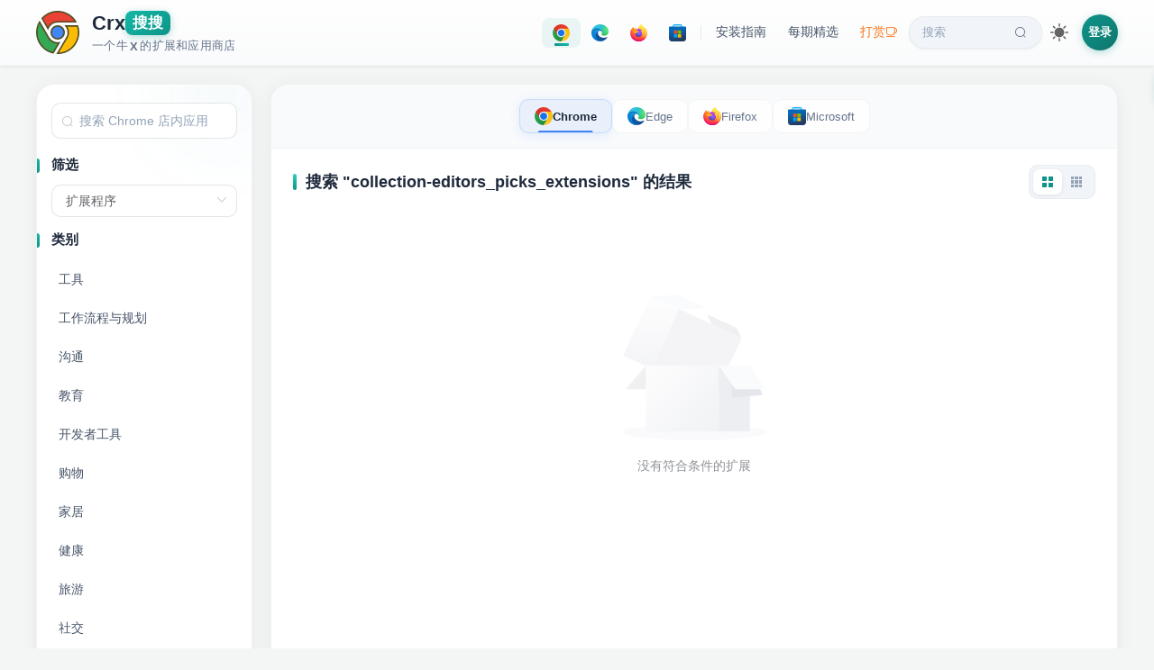

--- FILE ---
content_type: text/html; charset=utf-8
request_url: https://www.crxsoso.com/webstore/category/collection-editors_picks_extensions
body_size: 6032
content:
<!doctype html>
<html lang="zh" data-n-head-ssr>
<head >
  <meta data-n-head="ssr" charset="utf-8"><meta data-n-head="ssr" name="viewport" content="width=device-width, initial-scale=1"><meta data-n-head="ssr" data-hid="keywords" name="keywords" content="Chrome 扩展商店,Chrome 扩展分类,collection-editors_picks_extensions,Crx搜搜"><meta data-n-head="ssr" data-hid="description" name="description" content="collection-editors_picks_extensions - 查找适用于 Google Chrome 浏览器的超酷应用、游戏、扩展程序和主题背景。"><meta data-n-head="ssr" data-hid="og:title" property="og:title" content="collection-editors_picks_extensions | Chrome扩展"><meta data-n-head="ssr" data-hid="og:description" property="og:description" content="collection-editors_picks_extensions - Chrome扩展分类"><meta data-n-head="ssr" data-hid="og:url" property="og:url" content="https://www.crxsoso.com/webstore/category/collection-editors_picks_extensions"><meta data-n-head="ssr" data-hid="og:type" property="og:type" content="website"><meta data-n-head="ssr" data-hid="theme" name="theme-color" content="#159f95"><title>collection-editors_picks_extensions | Chrome - Crx搜搜</title><link data-n-head="ssr" rel="dns-prefetch" href="//lhimg.crxsoso.com"><link data-n-head="ssr" rel="dns-prefetch" href="//smimg.crxsoso.com"><link data-n-head="ssr" rel="dns-prefetch" href="//amimg.crxsoso.com"><link data-n-head="ssr" rel="dns-prefetch" href="//c2.crxsoso.com"><link data-n-head="ssr" rel="dns-prefetch" href="//e2.crxsoso.com"><link data-n-head="ssr" rel="dns-prefetch" href="//f2.crxsoso.com"><link data-n-head="ssr" rel="dns-prefetch" href="//api.crxsoso.com"><link data-n-head="ssr" rel="preconnect" href="https://api.crxsoso.com" crossorigin="anonymous"><link data-n-head="ssr" rel="apple-touch-icon" sizes="180x180" href="/apple-touch-icon.png"><link data-n-head="ssr" rel="icon" type="image/png" sizes="32x32" href="/favicon-32x32.png"><link data-n-head="ssr" rel="icon" type="image/png" sizes="16x16" href="/favicon-16x16.png"><link data-n-head="ssr" rel="manifest" href="/site.webmanifest"><link data-n-head="ssr" rel="mask-icon" href="/safari-pinned-tab.svg" color="#5bbad5"><link data-n-head="ssr" rel="stylesheet" href="/libs/element-ui/index.css"><link data-n-head="ssr" rel="preload" as="font" crossorigin="anonymous" type="font/woff" href="/libs/element-ui/fonts/element-icons.woff"><link data-n-head="ssr" data-hid="canonical" rel="canonical" href="https://www.crxsoso.com/webstore/category/collection-editors_picks_extensions"><script data-n-head="ssr" src="/js/instantpage-5.1.1.min.js" type="module" defer></script><link rel="preload" href="/_nuxt/87c6e61.js" as="script"><link rel="preload" href="/_nuxt/d29b0b4.js" as="script"><link rel="preload" href="/_nuxt/13fac92.js" as="script"><link rel="preload" href="/_nuxt/8e25128.js" as="script"><link rel="preload" href="/_nuxt/c8bc7cc.js" as="script"><link rel="preload" href="/_nuxt/af379d6.js" as="script"><link rel="preload" href="/_nuxt/d545186.js" as="script"><link rel="preload" href="/_nuxt/f6b10f3.js" as="script"><link rel="preload" href="/_nuxt/4f5b3bf.js" as="script"><link rel="preload" href="/_nuxt/25a3cad.js" as="script"><link rel="preload" href="/_nuxt/797ba75.js" as="script"><link rel="preload" href="/_nuxt/cca6c18.js" as="script"><link rel="preload" href="/_nuxt/37590a2.js" as="script"><link rel="preload" href="/_nuxt/34d3338.js" as="script"><link rel="preload" href="/_nuxt/821ca15.js" as="script"><link rel="preload" href="/_nuxt/8b8b8be.js" as="script"><link rel="preload" href="/_nuxt/1cf6de9.js" as="script"><link rel="preload" href="/_nuxt/2b45991.js" as="script"><link rel="preload" href="/_nuxt/css/7a92e02.css" as="style"><link rel="preload" href="/_nuxt/3149c65.js" as="script"><link rel="preload" href="/_nuxt/4d230e4.js" as="script"><link rel="preload" href="/_nuxt/css/a2e9035.css" as="style"><link rel="preload" href="/_nuxt/8b06aad.js" as="script"><link rel="preload" href="/_nuxt/css/a5a7dcc.css" as="style"><link rel="preload" href="/_nuxt/d638070.js" as="script"><link rel="preload" href="/_nuxt/cdf0939.js" as="script"><link rel="preload" href="/_nuxt/5e34464.js" as="script"><link rel="preload" href="/_nuxt/a4d4179.js" as="script"><link rel="preload" href="/_nuxt/3c71798.js" as="script"><link rel="preload" href="/_nuxt/419ddad.js" as="script"><link rel="preload" href="/_nuxt/f94a46b.js" as="script"><link rel="preload" href="/_nuxt/css/a0313b1.css" as="style"><link rel="preload" href="/_nuxt/9086e3e.js" as="script"><link rel="preload" href="/_nuxt/421e641.js" as="script"><link rel="preload" href="/_nuxt/css/a03621a.css" as="style"><link rel="preload" href="/_nuxt/0d21ca1.js" as="script"><link rel="preload" href="/_nuxt/css/13883b9.css" as="style"><link rel="preload" href="/_nuxt/24c42a1.js" as="script"><link rel="preload" href="/_nuxt/css/b8209f6.css" as="style"><link rel="preload" href="/_nuxt/0e37f0e.js" as="script"><link rel="preload" href="/_nuxt/364da19.js" as="script"><link rel="preload" href="/_nuxt/css/bb45952.css" as="style"><link rel="preload" href="/_nuxt/d4fa084.js" as="script"><link rel="preload" href="/_nuxt/css/0f0fda2.css" as="style"><link rel="preload" href="/_nuxt/3ed22a0.js" as="script"><link rel="stylesheet" href="/_nuxt/css/7a92e02.css"><link rel="stylesheet" href="/_nuxt/css/a2e9035.css"><link rel="stylesheet" href="/_nuxt/css/a5a7dcc.css"><link rel="stylesheet" href="/_nuxt/css/a0313b1.css"><link rel="stylesheet" href="/_nuxt/css/a03621a.css"><link rel="stylesheet" href="/_nuxt/css/13883b9.css"><link rel="stylesheet" href="/_nuxt/css/b8209f6.css"><link rel="stylesheet" href="/_nuxt/css/bb45952.css"><link rel="stylesheet" href="/_nuxt/css/0f0fda2.css">
</head>
<body >
<div data-server-rendered="true" id="__nuxt"><!----><div id="__layout"><div class="desktop"><!----> <div data-v-e21bb88c><div class="header-wrapper" data-v-68650ce8 data-v-e21bb88c><div class="header" data-v-68650ce8><a href="/" data-no-instant="yes" id="logo" title="Crx搜搜 - 浏览器扩展商店" class="flex nuxt-link-active" data-v-68650ce8><svg xmlns="http://www.w3.org/2000/svg" width="48" height="48" viewBox="0 0 150 150" class="svg-logo" data-v-68650ce8><path d="M21.2 26.4C35.1 11 54 2.5 74.8 2.5c26.1 0 49.8 13.7 62.8 36H80.4c-9 0-15.5.3-22.4 3.9-7.6 4-13.6 10.8-16.9 18.8L21.2 26.4z" fill="#ea4335" data-v-68650ce8></path><path d="M74.8 5c23.7 0 45.3 11.7 58.3 31H80.4c-9.4 0-16.1.3-23.5 4.2-6.6 3.5-12.2 9.1-15.9 15.7L24.3 26.8C37.6 12.7 55.4 5 74.8 5m0-5C54.1 0 33.3 8.5 18.1 26.1l23.7 41.2c2.3-9.9 8.8-18.3 17.4-22.8 6.5-3.4 12.6-3.6 21.2-3.6h61.4C128.1 14.2 101.6 0 74.8 0z" fill="#504c23" data-v-68650ce8></path><circle cx="75" cy="75" r="22.4" fill="#4285f4" data-v-68650ce8></circle><path d="M75 55.1a19.89 19.89 0 1 1 0 39.8C64 94.9 55 86 55 75s9-19.9 20-19.9m0-5c-13.8 0-25 11.1-25 24.9s11.2 24.9 25 24.9S99.9 88.7 99.9 75 88.7 50.1 75 50.1z" fill="#504c23" data-v-68650ce8></path><path d="M59.2 145.8c-23.1-5.1-41.6-20.5-50.9-42.5C-.6 82.3.9 58.5 12.1 39l31.1 54c6.9 11.8 18.4 18.6 31.6 18.6a40.28 40.28 0 0 0 4.9-.3l-20.5 34.5z" fill="#34a853" data-v-68650ce8></path><path d="M12.2 44.1L41 94.2c7.3 12.6 19.6 19.9 33.7 19.9h.3l-17 28.8c-10.4-2.6-19.8-7.3-27.9-14.1-8.4-7.1-15.2-16.2-19.5-26.5-8-18.9-7.3-40.1 1.6-58.2m0-10c-28.8 44.1-4 104.3 48.3 114.5l24.2-40.9c-3.2 1-6.6 1.4-9.9 1.4-11.2 0-22.5-5.5-29.4-17.4L12.2 34.1zm72.5 73.5c-.1 0-.1 0 0 0z" fill="#504c23" data-v-68650ce8></path><path d="M74.6 147.5l32-54.2c7.6-13.1 6.3-29.1-2.8-40.7h40.1c7.2 22 3.6 45.3-9.8 64.3-13.8 19.5-35.3 30.6-59 30.6h-.5z" fill="#fbbc05" data-v-68650ce8></path><path d="M142.1 55.1c6.2 20.7 2.6 42.5-10 60.4-12.5 17.7-31.7 28.3-53 29.5l29.7-50.3c7.2-12.6 6.9-27.6-.2-39.5h33.5m3.6-5.1H98.1c11.6 10.8 14.2 28.2 6.3 42l-34.1 57.8c1.6.1 3.2.1 4.8.1 51.4 0 87.8-51.1 70.6-99.9z" fill="#504c23" data-v-68650ce8></path></svg> <div class="title" data-v-68650ce8><div class="flex h1" style="gap:3px;" data-v-68650ce8><span data-v-68650ce8>Crx</span><span class="soso" data-v-68650ce8>搜搜</span></div> <div class="description flex" data-v-68650ce8>一个牛<span style="margin:0 2px;font-weight:600;" data-v-68650ce8>X</span>的扩展和应用商店</div></div></a> <div class="nav-desktop" data-v-68650ce8><div class="nav-pills" data-v-68650ce8><a href="/webstore/category/productivity-tools" title="点击进入 Chrome 扩展商店" class="nav-pill store-pill is-active" data-v-68650ce8><div class="icon-svg icon-svg-chrome" style="height:19px;width:19px;flex:0 0 19px;" data-v-407ca8c6 data-v-68650ce8></div></a> <a href="/addon/category/extensions" title="点击进入 Edge 扩展商店" class="nav-pill store-pill" data-v-68650ce8><div class="icon-svg icon-svg-edge" style="height:19px;width:19px;flex:0 0 19px;" data-v-407ca8c6 data-v-68650ce8></div></a> <a href="/firefox/category/extensions" title="点击进入 Firefox 扩展商店" class="nav-pill store-pill" data-v-68650ce8><div class="icon-svg icon-svg-firefox" style="height:19px;width:19px;flex:0 0 19px;" data-v-407ca8c6 data-v-68650ce8></div></a> <a href="/store/category/TopFree?media=apps&amp;category=all" title="点击进入 Microsoft 应用商店" class="nav-pill store-pill" data-v-68650ce8><div class="icon-svg icon-svg-microsoft" style="height:19px;width:19px;flex:0 0 19px;" data-v-407ca8c6 data-v-68650ce8></div></a> <span class="pill-divider" data-v-68650ce8></span> <a href="javascript:void(0);" class="nav-pill" data-v-68650ce8>
          安装指南
        </a> <a href="/articles" id="article" class="nav-pill" data-v-68650ce8>
          每期精选
        </a> <a href="/donate" title="支持我们" class="nav-pill donate-pill" data-v-68650ce8>
          打赏<i class="el-icon-coffee-cup" data-v-68650ce8></i></a> <a href="/search" id="search" class="nav-pill search-pill" data-v-68650ce8>
          搜索<i class="el-icon-search" data-v-68650ce8></i></a></div> <div class="theme-switch" data-v-5c060e02 data-v-68650ce8><div title="切换到深色主题" class="theme-switch-icon theme-switch-icon-light active" style="height:20px;width:20px;" data-v-5c060e02></div> <div title="切换到浅色主题" class="theme-switch-icon theme-switch-icon-dark" style="height:20px;width:20px;" data-v-5c060e02></div></div> <div class="flex" data-v-86bd9f58 data-v-68650ce8><span data-v-86bd9f58><div role="tooltip" id="el-popover-401" aria-hidden="true" class="el-popover el-popper" style="width:320px;display:none;"><!----><div class="login-popover" data-v-86bd9f58><div class="popover-header" data-v-86bd9f58><div class="avatar-placeholder" data-v-86bd9f58><i class="el-icon-user" data-v-86bd9f58></i></div> <div class="header-text" data-v-86bd9f58><p class="welcome" data-v-86bd9f58>欢迎来到 Crx搜搜</p> <p class="subtitle" data-v-86bd9f58>登录解锁更多功能</p></div></div> <ul class="feature-list" data-v-86bd9f58><li data-v-86bd9f58><i class="el-icon-magic-stick" data-v-86bd9f58></i><span data-v-86bd9f58>下载历史版本</span></li> <li data-v-86bd9f58><i class="el-icon-odometer" data-v-86bd9f58></i><span data-v-86bd9f58>极速下载模式</span></li> <li data-v-86bd9f58><i class="el-icon-star-off" data-v-86bd9f58></i><span data-v-86bd9f58>收藏扩展/应用</span></li> <li data-v-86bd9f58><i class="el-icon-time" data-v-86bd9f58></i><span data-v-86bd9f58>查阅浏览足迹</span></li></ul> <div class="action-btns" data-v-86bd9f58><a href="/user/login?redirect=%2Fwebstore%2Fcategory%2Fcollection-editors_picks_extensions" class="btn-login" data-v-86bd9f58>登录</a> <a href="/user/register" class="btn-register" data-v-86bd9f58>注册</a></div></div> </div><span class="el-popover__reference-wrapper"><div class="login-link" data-v-86bd9f58>登录</div></span></span></div></div></div> <div class="el-dialog__wrapper iframe-dialog" style="display:none;" data-v-81f5bbcc data-v-68650ce8><div role="dialog" aria-modal="true" aria-label="dialog" class="el-dialog el-dialog--center" style="margin-top:10px;width:870px;"><div class="el-dialog__header"><span class="el-dialog__title"></span><!----></div><!----><!----></div></div> <a href="javascript:!(function(){window.trustedTypes&amp;&amp;window.trustedTypes.createPolicy&amp;&amp;window.trustedTypes.createPolicy(&quot;default&quot;,{createHTML:(e,t)=&gt;e});var e=window.location.href,t=/^https?:\/\/chrome\.google\.com\/webstore\/.+?\/([a-z]{32})(?=[\/#?]|$)/,n=/^https?:\/\/chromewebstore\.google\.com\/.+?\/([a-z]{32})(?=[\/#?]|$)/,r=/^https?:\/\/microsoftedge\.microsoft\.com\/addons\/.+?\/([a-z]{32})(?=[\/#?]|$)/,o=/^https?:\/\/addons.opera.com\/.*?extensions\/(?:details|download)\/([^\/?#]+)/i,c=/^https?:\/\/addons.mozilla.org\/.*?addon\/([^\/&lt;&gt;&quot;'?#]+)/,i=/^https?:\/\/(?:apps|www)\.microsoft\.com\/(?:store|p)\/.+?\/([a-zA-Z\d]{10,})(?=[\/#?]|$)/,s=&quot;https://www.crxsoso.com/?auto=1&amp;link=&quot;;document.body.innerHTML=document.body.innerHTML.replace(/chrome(webstore)?\.google\.com\/webstore/g,&quot;chrome.crxsoso.com/webstore&quot;).replace(/microsoftedge\.microsoft\.com\/addons/g,&quot;microsoftedge.crxsoso.com/addons&quot;).replace(/addons\.mozilla\.org/g,&quot;addons.crxsoso.com&quot;).replace(/(apps|www)\.microsoft\.com\/store/g,&quot;apps.crxsoso.com/store&quot;),t.test(e)||n.test(e)?window.location.href=e.replace(&quot;google.com&quot;,&quot;crxsoso.com&quot;):r.test(e)?window.location.href=e.replace(&quot;microsoft.com&quot;,&quot;crxsoso.com&quot;):c.test(e)?window.location.href=s+encodeURIComponent(e):&quot;&quot;!=(e=window.prompt(&quot;您可以通过以下3种方式下载扩展/应用： (v3.0)\n\n1. 可以在 Chrome/Edge/Firefox/Microsoft 商店详情页点本按钮会自动跳转\n2. 可以输入扩展/应用名称，例如：油猴，微信\n3. 可以输入扩展链接，例如：https://chrome.google.com/webstore/detail/tampermonkey/dhdgffkkebhmkfjojejmpbldmpobfkfo&quot;))&amp;&amp;null!=e&amp;&amp;(t.test(e)||n.test(e)||r.test(e)||c.test(e)||i.test(e)?window.location.href=s+encodeURIComponent(e):window.location.href=&quot;https://www.crxsoso.com/search?keyword=&quot;+encodeURIComponent(e))})();" title="把我拖到书签栏试试吧！" class="bookmark-badge" data-v-68650ce8><span class="badge-icon" data-v-68650ce8>🔍</span> <span class="badge-text" data-v-68650ce8>Crx搜搜</span></a></div> <div class="category layout-reverse store-chrome" data-v-e21bb88c><div class="container" data-v-e21bb88c><div class="block" data-v-e21bb88c><div class="nav-panel" data-v-e21bb88c><div aria-haspopup="listbox" role="combobox" aria-owns="el-autocomplete-7241" class="el-autocomplete" style="width:100%;padding:20px 16px;box-sizing:border-box;" data-v-e21bb88c><div class="el-input el-input--prefix el-input--suffix"><!----><input type="text" autocomplete="off" valueKey="value" popperClass="small-popper" placeholder="搜索 Chrome 店内应用" fetchSuggestions="function () { [native code] }" debounce="300" placement="bottom-start" popperAppendToBody="true" class="el-input__inner"><span class="el-input__prefix"><i class="el-input__icon el-icon-search" data-v-e21bb88c></i><!----></span><!----><!----><!----></div><div role="region" class="el-autocomplete-suggestion el-popper small-popper" style="width:;display:none;"><div class="el-scrollbar"><div class="el-autocomplete-suggestion__wrap el-scrollbar__wrap el-scrollbar__wrap--hidden-default"><ul class="el-scrollbar__view el-autocomplete-suggestion__list"></ul></div><div class="el-scrollbar__bar is-horizontal"><div class="el-scrollbar__thumb" style="width:0;transform:translateX(0%);ms-transform:translateX(0%);webkit-transform:translateX(0%);"></div></div><div class="el-scrollbar__bar is-vertical"><div class="el-scrollbar__thumb" style="height:0;transform:translateY(0%);ms-transform:translateY(0%);webkit-transform:translateY(0%);"></div></div></div></div></div> <h4 data-v-e21bb88c>筛选</h4> <div class="category-name" data-v-e21bb88c><div class="el-select el-select--medium" style="width:calc(100% - 32px);margin:0 16px 16px;" data-v-e21bb88c><!----><div class="el-input el-input--medium el-input--suffix"><!----><input type="text" readonly="readonly" autocomplete="off" placeholder="选择类型" class="el-input__inner"><!----><span class="el-input__suffix"><span class="el-input__suffix-inner"><i class="el-select__caret el-input__icon el-icon-arrow-up"></i><!----><!----><!----><!----><!----></span><!----></span><!----><!----></div><div class="el-select-dropdown el-popper" style="min-width:;display:none;"><div class="el-scrollbar" style="display:none;"><div class="el-select-dropdown__wrap el-scrollbar__wrap el-scrollbar__wrap--hidden-default"><ul class="el-scrollbar__view el-select-dropdown__list"><!----><li class="el-select-dropdown__item selected" data-v-e21bb88c><span>扩展程序</span></li> <li class="el-select-dropdown__item" data-v-e21bb88c><span>主题背景</span></li></ul></div><div class="el-scrollbar__bar is-horizontal"><div class="el-scrollbar__thumb" style="width:0;transform:translateX(0%);ms-transform:translateX(0%);webkit-transform:translateX(0%);"></div></div><div class="el-scrollbar__bar is-vertical"><div class="el-scrollbar__thumb" style="height:0;transform:translateY(0%);ms-transform:translateY(0%);webkit-transform:translateY(0%);"></div></div></div><p class="el-select-dropdown__empty">
          无数据
        </p></div></div></div> <h4 data-v-e21bb88c>类别</h4> <div class="category-name" data-v-e21bb88c><a href="/webstore/category/productivity-tools" class="item" data-v-e21bb88c>工具</a><a href="/webstore/category/productivity-workflow" class="item" data-v-e21bb88c>工作流程与规划</a><a href="/webstore/category/productivity-communication" class="item" data-v-e21bb88c>沟通</a><a href="/webstore/category/productivity-education" class="item" data-v-e21bb88c>教育</a><a href="/webstore/category/productivity-developer" class="item" data-v-e21bb88c>开发者工具</a><a href="/webstore/category/lifestyle-shopping" class="item" data-v-e21bb88c>购物</a><a href="/webstore/category/lifestyle-household" class="item" data-v-e21bb88c>家居</a><a href="/webstore/category/lifestyle-well_being" class="item" data-v-e21bb88c>健康</a><a href="/webstore/category/lifestyle-travel" class="item" data-v-e21bb88c>旅游</a><a href="/webstore/category/lifestyle-social" class="item" data-v-e21bb88c>社交</a><a href="/webstore/category/lifestyle-news" class="item" data-v-e21bb88c>新闻与天气</a><a href="/webstore/category/lifestyle-art" class="item" data-v-e21bb88c>艺术与设计</a><a href="/webstore/category/lifestyle-games" class="item" data-v-e21bb88c>游戏</a><a href="/webstore/category/lifestyle-entertainment" class="item" data-v-e21bb88c>娱乐</a><a href="/webstore/category/lifestyle-fun" class="item" data-v-e21bb88c>娱乐休闲</a><a href="/webstore/category/make_chrome_yours-functionality" class="item" data-v-e21bb88c>功能与界面</a><a href="/webstore/category/make_chrome_yours-accessibility" class="item" data-v-e21bb88c>无障碍</a><a href="/webstore/category/make_chrome_yours-privacy" class="item" data-v-e21bb88c>隐私与安全</a></div> <!----> <!----></div> <div class="content-panel card" data-v-e21bb88c><div class="banner-tabs banner-chrome" data-v-2a8181db data-v-e21bb88c><div class="tabs-container" data-v-2a8181db><a href="/webstore/category/productivity-tools" title="Chrome 扩展商店" class="tab-item active" data-v-2a8181db><div class="icon-svg icon-svg-chrome" style="height:20px;width:20px;flex:0 0 20px;" data-v-407ca8c6 data-v-2a8181db></div> <span class="tab-label" data-v-2a8181db>Chrome</span></a> <a href="/addon/category/extensions" title="Edge 扩展商店" class="tab-item" data-v-2a8181db><div class="icon-svg icon-svg-edge" style="height:20px;width:20px;flex:0 0 20px;" data-v-407ca8c6 data-v-2a8181db></div> <span class="tab-label" data-v-2a8181db>Edge</span></a> <a href="/firefox/category/extensions" title="Firefox 扩展商店" class="tab-item" data-v-2a8181db><div class="icon-svg icon-svg-firefox" style="height:20px;width:20px;flex:0 0 20px;" data-v-407ca8c6 data-v-2a8181db></div> <span class="tab-label" data-v-2a8181db>Firefox</span></a> <a href="/store/category/TopFree?media=apps&amp;category=all" title="Microsoft 应用商店" class="tab-item" data-v-2a8181db><div class="icon-svg icon-svg-microsoft" style="height:20px;width:20px;flex:0 0 20px;" data-v-407ca8c6 data-v-2a8181db></div> <span class="tab-label" data-v-2a8181db>Microsoft</span></a></div></div> <div data-v-e21bb88c><h3 class="flex-center-between" data-v-e21bb88c><span data-v-e21bb88c>collection-editors_picks_extensions</span> <div class="el-tooltip display-toggle" data-v-077b040f data-v-077b040f data-v-e21bb88c><div class="toggle-btn is-active" data-v-077b040f><i class="el-icon-menu" data-v-077b040f></i></div> <div class="toggle-btn" data-v-077b040f><i class="el-icon-s-grid" data-v-077b040f></i></div></div></h3> <div class="ext-box" data-v-e21bb88c><div data-v-c1d1ffc6 data-v-e21bb88c><div class="ext-list" data-v-c1d1ffc6></div> <!----></div> <!----></div></div></div></div></div></div></div> <!----> <div data-v-7b53d934></div></div></div></div><script>window.__NUXT__=(function(a,b){return {layout:"default",data:[{extensionList:[],nextToken:b,nextPageNo:2,sw:{translateSearch:a,translateCategory:a,translateComment:a,autoTranslate:a,koo:a}}],fetch:{},error:b,serverRendered:a,routePath:"\u002Fwebstore\u002Fcategory\u002Fcollection-editors_picks_extensions",config:{_app:{basePath:"\u002F",assetsPath:"\u002F_nuxt\u002F",cdnURL:b}}}}(true,null));</script><script src="/_nuxt/87c6e61.js" defer></script><script src="/_nuxt/d4fa084.js" defer></script><script src="/_nuxt/3ed22a0.js" defer></script><script src="/_nuxt/d29b0b4.js" defer></script><script src="/_nuxt/13fac92.js" defer></script><script src="/_nuxt/8e25128.js" defer></script><script src="/_nuxt/c8bc7cc.js" defer></script><script src="/_nuxt/af379d6.js" defer></script><script src="/_nuxt/d545186.js" defer></script><script src="/_nuxt/f6b10f3.js" defer></script><script src="/_nuxt/4f5b3bf.js" defer></script><script src="/_nuxt/25a3cad.js" defer></script><script src="/_nuxt/797ba75.js" defer></script><script src="/_nuxt/cca6c18.js" defer></script><script src="/_nuxt/37590a2.js" defer></script><script src="/_nuxt/34d3338.js" defer></script><script src="/_nuxt/821ca15.js" defer></script><script src="/_nuxt/8b8b8be.js" defer></script><script src="/_nuxt/1cf6de9.js" defer></script><script src="/_nuxt/2b45991.js" defer></script><script src="/_nuxt/3149c65.js" defer></script><script src="/_nuxt/4d230e4.js" defer></script><script src="/_nuxt/8b06aad.js" defer></script><script src="/_nuxt/d638070.js" defer></script><script src="/_nuxt/cdf0939.js" defer></script><script src="/_nuxt/5e34464.js" defer></script><script src="/_nuxt/a4d4179.js" defer></script><script src="/_nuxt/3c71798.js" defer></script><script src="/_nuxt/419ddad.js" defer></script><script src="/_nuxt/f94a46b.js" defer></script><script src="/_nuxt/9086e3e.js" defer></script><script src="/_nuxt/421e641.js" defer></script><script src="/_nuxt/0d21ca1.js" defer></script><script src="/_nuxt/24c42a1.js" defer></script><script src="/_nuxt/0e37f0e.js" defer></script><script src="/_nuxt/364da19.js" defer></script>
<script charset="UTF-8" id="LA_COLLECT" src="//sdk.51.la/js-sdk-pro.min.js"></script>
<script src="//sdk.51.la/perf/js-sdk-perf.min.js" crossorigin="anonymous"></script>
<script>window.LA&&LA.init({id:"JGOu7uJiVgd4AGfu",ck:"JGOu7uJiVgd4AGfu"}),window.LingQue&&(new LingQue.Monitor).init({id:"JZpXJKn5wQ3HOMi4"})</script>
</body>
</html>


--- FILE ---
content_type: text/css; charset=UTF-8
request_url: https://www.crxsoso.com/_nuxt/css/0f0fda2.css
body_size: -19
content:
.hover-animate[data-v-e5756b42]{opacity:.92;transition:opacity .3s}.hover-animate[data-v-e5756b42]:hover{opacity:1;transition:opacity .3s}

--- FILE ---
content_type: text/css; charset=UTF-8
request_url: https://www.crxsoso.com/_nuxt/css/c9729f4.css
body_size: 885
content:
.category-name .nuxt-link-active[data-v-689962ec]{background:linear-gradient(135deg,#f50,#ff7139)!important;box-shadow:0 2px 8px rgba(255,85,0,.35)}.category-name .item[data-v-689962ec]:hover{background:rgba(255,85,0,.06);color:#f50}.nav-panel[data-v-689962ec] .el-input__inner:focus{border-color:#f50!important;box-shadow:0 0 0 3px rgba(255,85,0,.1)!important}.count-badge[data-v-689962ec]{align-items:center;background:rgba(255,85,0,.1);border-radius:100px;color:#f50;display:inline-flex;font-size:12px;font-weight:600;height:20px;justify-content:center;margin-left:8px;min-width:24px;padding:0 8px}.banner-tabs[data-v-2a8181db]{background:#f8fafc;border-bottom:1px solid rgba(0,0,0,.04);border-radius:20px 20px 0 0;padding:16px 20px}.tabs-container[data-v-2a8181db]{display:flex;gap:8px;justify-content:center}.tab-item[data-v-2a8181db]{align-items:center;background:hsla(0,0%,100%,.8);border:1px solid rgba(0,0,0,.04);border-radius:10px;color:#64748b;display:flex;font-size:13px;font-weight:500;gap:6px;overflow:hidden;padding:8px 16px;position:relative;-webkit-text-decoration:none;text-decoration:none;transition:all .3s cubic-bezier(.22,1,.36,1)}.tab-item[data-v-2a8181db]:after{border-radius:2px 2px 0 0;bottom:0;content:"";height:2px;left:50%;position:absolute;transform:translateX(-50%);transition:width .3s cubic-bezier(.22,1,.36,1);width:0}.tab-item[data-v-2a8181db]:hover{background:#fff;border-color:rgba(0,0,0,.08);box-shadow:0 2px 8px rgba(0,0,0,.06);color:#1e293b;transform:translateY(-1px)}.tab-item.active[data-v-2a8181db]{border-color:rgba(0,0,0,.06);box-shadow:0 2px 12px rgba(0,0,0,.08);color:#1e293b;font-weight:600}.tab-item.active[data-v-2a8181db]:after{width:60%}.tab-item .tab-label[data-v-2a8181db]{display:none;transition:color .3s ease}@media(min-width:768px){.tab-item .tab-label[data-v-2a8181db]{display:inline}}.banner-chrome .tab-item:hover .tab-label[data-v-2a8181db]{color:#4285f4}.banner-chrome .tab-item.active[data-v-2a8181db]{background:rgba(66,133,244,.08);border-color:rgba(66,133,244,.2);box-shadow:0 2px 12px rgba(66,133,244,.12)}.banner-chrome .tab-item.active[data-v-2a8181db]:after{background:#4285f4}.banner-edge .tab-item:hover .tab-label[data-v-2a8181db]{color:#0078d4}.banner-edge .tab-item.active[data-v-2a8181db]{background:rgba(0,120,212,.08);border-color:rgba(0,120,212,.2);box-shadow:0 2px 12px rgba(0,120,212,.12)}.banner-edge .tab-item.active[data-v-2a8181db]:after{background:#0078d4}.banner-firefox .tab-item:hover .tab-label[data-v-2a8181db]{color:#f50}.banner-firefox .tab-item.active[data-v-2a8181db]{background:rgba(255,85,0,.08);border-color:rgba(255,85,0,.2);box-shadow:0 2px 12px rgba(255,85,0,.12)}.banner-firefox .tab-item.active[data-v-2a8181db]:after{background:#f50}.banner-microsoft .tab-item:hover .tab-label[data-v-2a8181db]{color:#00a4ef}.banner-microsoft .tab-item.active[data-v-2a8181db]{background:rgba(0,164,239,.08);border-color:rgba(0,164,239,.2);box-shadow:0 2px 12px rgba(0,164,239,.12)}.banner-microsoft .tab-item.active[data-v-2a8181db]:after{background:#00a4ef}.display-toggle[data-v-077b040f]{background:#f1f5f9;border:1px solid rgba(0,0,0,.04);border-radius:10px;gap:4px;padding:4px}.display-toggle[data-v-077b040f],.toggle-btn[data-v-077b040f]{align-items:center;display:flex}.toggle-btn[data-v-077b040f]{border-radius:7px;color:#94a3b8;cursor:pointer;height:28px;justify-content:center;transition:all .2s;width:32px}.toggle-btn i[data-v-077b040f]{font-size:16px}.toggle-btn[data-v-077b040f]:hover{background:hsla(0,0%,100%,.5);color:#64748b}.toggle-btn.is-active[data-v-077b040f]{background:#fff;box-shadow:0 1px 4px rgba(0,0,0,.08);color:#0d9488}

--- FILE ---
content_type: application/javascript; charset=UTF-8
request_url: https://www.crxsoso.com/_nuxt/d638070.js
body_size: 17280
content:
/*! For license information please see LICENSES */
(window.webpackJsonp=window.webpackJsonp||[]).push([[25],{122:function(n,e,t){"use strict";var l=t(242),r=t(359),o=t(361);n.exports=function(n){var e,t,c=n.space,f=n.mustUseProperty||[],h=n.attributes||{},d=n.properties,m=n.transform,v={},y={};for(e in d)t=new o(e,m(h,e),d[e],c),-1!==f.indexOf(e)&&(t.mustUseProperty=!0),v[e]=t,y[l(e)]=e,y[l(t.attribute)]=e;return new r(v,y,c)}},127:function(n,e,t){"use strict";(function(e,l){var r=65536,o=4294967295;var c=t(8).Buffer,f=e.crypto||e.msCrypto;f&&f.getRandomValues?n.exports=function(n,e){if(n>o)throw new RangeError("requested too many random bytes");var t=c.allocUnsafe(n);if(n>0)if(n>r)for(var h=0;h<n;h+=r)f.getRandomValues(t.slice(h,h+r));else f.getRandomValues(t);if("function"==typeof e)return l.nextTick(function(){e(null,t)});return t}:n.exports=function(){throw new Error("Secure random number generation is not supported by this browser.\nUse Chrome, Firefox or Internet Explorer 11")}}).call(this,t(15),t(25))},186:function(n,e,t){"use strict";var l=0;function r(){return Math.pow(2,++l)}e.boolean=r(),e.booleanish=r(),e.overloadedBoolean=r(),e.number=r(),e.spaceSeparated=r(),e.commaSeparated=r(),e.commaOrSpaceSeparated=r()},201:function(n,e,t){"use strict";(function(e){void 0===e||!e.version||0===e.version.indexOf("v0.")||0===e.version.indexOf("v1.")&&0!==e.version.indexOf("v1.8.")?n.exports={nextTick:function(n,t,l,r){if("function"!=typeof n)throw new TypeError('"callback" argument must be a function');var o,i,c=arguments.length;switch(c){case 0:case 1:return e.nextTick(n);case 2:return e.nextTick(function(){n.call(null,t)});case 3:return e.nextTick(function(){n.call(null,t,l)});case 4:return e.nextTick(function(){n.call(null,t,l,r)});default:for(o=new Array(c-1),i=0;i<o.length;)o[i++]=arguments[i];return e.nextTick(function(){n.apply(null,o)})}}}:n.exports=e}).call(this,t(25))},242:function(n,e,t){"use strict";n.exports=function(n){return n.toLowerCase()}},25:function(n,e){var t,l,r=n.exports={};function o(){throw new Error("setTimeout has not been defined")}function c(){throw new Error("clearTimeout has not been defined")}function f(n){if(t===setTimeout)return setTimeout(n,0);if((t===o||!t)&&setTimeout)return t=setTimeout,setTimeout(n,0);try{return t(n,0)}catch(e){try{return t.call(null,n,0)}catch(e){return t.call(this,n,0)}}}!function(){try{t="function"==typeof setTimeout?setTimeout:o}catch(n){t=o}try{l="function"==typeof clearTimeout?clearTimeout:c}catch(n){l=c}}();var h,d=[],m=!1,v=-1;function y(){m&&h&&(m=!1,h.length?d=h.concat(d):v=-1,d.length&&w())}function w(){if(!m){var n=f(y);m=!0;for(var e=d.length;e;){for(h=d,d=[];++v<e;)h&&h[v].run();v=-1,e=d.length}h=null,m=!1,function(marker){if(l===clearTimeout)return clearTimeout(marker);if((l===c||!l)&&clearTimeout)return l=clearTimeout,clearTimeout(marker);try{return l(marker)}catch(n){try{return l.call(null,marker)}catch(n){return l.call(this,marker)}}}(n)}}function k(n,e){this.fun=n,this.array=e}function x(){}r.nextTick=function(n){var e=new Array(arguments.length-1);if(arguments.length>1)for(var i=1;i<arguments.length;i++)e[i-1]=arguments[i];d.push(new k(n,e)),1!==d.length||m||f(w)},k.prototype.run=function(){this.fun.apply(null,this.array)},r.title="browser",r.browser=!0,r.env={},r.argv=[],r.version="",r.versions={},r.on=x,r.addListener=x,r.once=x,r.off=x,r.removeListener=x,r.removeAllListeners=x,r.emit=x,r.prependListener=x,r.prependOnceListener=x,r.listeners=function(n){return[]},r.binding=function(n){throw new Error("process.binding is not supported")},r.cwd=function(){return"/"},r.chdir=function(n){throw new Error("process.chdir is not supported")},r.umask=function(){return 0}},292:function(n,e,t){"use strict";e.html=t(543),e.svg=t(546),e.normalize=t(242),e.find=t(548)},358:function(n,e,t){"use strict";var l=t(544),r=t(359);n.exports=function(n){var e,t,o=n.length,c=[],f=[],h=-1;for(;++h<o;)e=n[h],c.push(e.property),f.push(e.normal),t=e.space;return new r(l.apply(null,c),l.apply(null,f),t)}},359:function(n,e,t){"use strict";n.exports=r;var l=r.prototype;function r(n,e,t){this.property=n,this.normal=e,t&&(this.space=t)}l.space=null,l.normal={},l.property={}},360:function(n,e,t){"use strict";var l=t(122);n.exports=l({space:"xlink",transform:function(n,e){return"xlink:"+e.slice(5).toLowerCase()},properties:{xLinkActuate:null,xLinkArcRole:null,xLinkHref:null,xLinkRole:null,xLinkShow:null,xLinkTitle:null,xLinkType:null}})},361:function(n,e,t){"use strict";var l=t(362),r=t(186);n.exports=f,f.prototype=new l,f.prototype.defined=!0;var o=["boolean","booleanish","overloadedBoolean","number","commaSeparated","spaceSeparated","commaOrSpaceSeparated"],c=o.length;function f(n,e,mask,t){var f,h=-1;for(mark(this,"space",t),l.call(this,n,e);++h<c;)mark(this,f=o[h],(mask&r[f])===r[f])}function mark(n,e,t){t&&(n[e]=t)}},362:function(n,e,t){"use strict";n.exports=r;var l=r.prototype;function r(n,e){this.property=n,this.attribute=e}l.space=null,l.attribute=null,l.property=null,l.boolean=!1,l.booleanish=!1,l.overloadedBoolean=!1,l.number=!1,l.commaSeparated=!1,l.spaceSeparated=!1,l.commaOrSpaceSeparated=!1,l.mustUseProperty=!1,l.defined=!1},363:function(n,e,t){"use strict";var l=t(122);n.exports=l({space:"xml",transform:function(n,e){return"xml:"+e.slice(3).toLowerCase()},properties:{xmlLang:null,xmlBase:null,xmlSpace:null}})},364:function(n,e,t){"use strict";var l=t(122),r=t(365);n.exports=l({space:"xmlns",attributes:{xmlnsxlink:"xmlns:xlink"},transform:r,properties:{xmlns:null,xmlnsXLink:null}})},365:function(n,e,t){"use strict";var l=t(366);n.exports=function(n,e){return l(n,e.toLowerCase())}},366:function(n,e,t){"use strict";n.exports=function(n,e){return e in n?n[e]:e}},367:function(n,e,t){"use strict";var l=t(186),r=t(122),o=l.booleanish,c=l.number,f=l.spaceSeparated;n.exports=r({transform:function(n,e){return"role"===e?e:"aria-"+e.slice(4).toLowerCase()},properties:{ariaActiveDescendant:null,ariaAtomic:o,ariaAutoComplete:null,ariaBusy:o,ariaChecked:o,ariaColCount:c,ariaColIndex:c,ariaColSpan:c,ariaControls:f,ariaCurrent:null,ariaDescribedBy:f,ariaDetails:null,ariaDisabled:o,ariaDropEffect:f,ariaErrorMessage:null,ariaExpanded:o,ariaFlowTo:f,ariaGrabbed:o,ariaHasPopup:null,ariaHidden:o,ariaInvalid:null,ariaKeyShortcuts:null,ariaLabel:null,ariaLabelledBy:f,ariaLevel:c,ariaLive:null,ariaModal:o,ariaMultiLine:o,ariaMultiSelectable:o,ariaOrientation:null,ariaOwns:f,ariaPlaceholder:null,ariaPosInSet:c,ariaPressed:o,ariaReadOnly:o,ariaRelevant:null,ariaRequired:o,ariaRoleDescription:f,ariaRowCount:c,ariaRowIndex:c,ariaRowSpan:c,ariaSelected:o,ariaSetSize:c,ariaSort:null,ariaValueMax:c,ariaValueMin:c,ariaValueNow:c,ariaValueText:null,role:null}})},438:function(n,e,t){"use strict";e.pbkdf2=t(749),e.pbkdf2Sync=t(441)},439:function(n,e,t){"use strict";var l=Math.pow(2,30)-1;n.exports=function(n,e){if("number"!=typeof n)throw new TypeError("Iterations not a number");if(n<0)throw new TypeError("Bad iterations");if("number"!=typeof e)throw new TypeError("Key length not a number");if(e<0||e>l||e!=e)throw new TypeError("Bad key length")}},440:function(n,e,t){"use strict";(function(e,t){var l;if(e.process&&e.process.browser)l="utf-8";else if(e.process&&e.process.version){l=parseInt(t.version.split(".")[0].slice(1),10)>=6?"utf-8":"binary"}else l="utf-8";n.exports=l}).call(this,t(15),t(25))},441:function(n,e,t){"use strict";var l=t(750),r=t(752),o=t(274),c=t(8).Buffer,f=t(439),h=t(440),d=t(442),m=c.alloc(128),v={__proto__:null,md5:16,sha1:20,sha224:28,sha256:32,sha384:48,sha512:64,"sha512-256":32,ripemd160:20,rmd160:20},y={__proto__:null,"sha-1":"sha1","sha-224":"sha224","sha-256":"sha256","sha-384":"sha384","sha-512":"sha512","ripemd-160":"ripemd160"};function w(data){return(new r).update(data).digest()}function k(n,e,t){var r=function(n){return"rmd160"===n||"ripemd160"===n?w:"md5"===n?l:function(data){return o(n).update(data).digest()}}(n),f="sha512"===n||"sha384"===n?128:64;e.length>f?e=r(e):e.length<f&&(e=c.concat([e,m],f));for(var h=c.allocUnsafe(f+v[n]),d=c.allocUnsafe(f+v[n]),i=0;i<f;i++)h[i]=54^e[i],d[i]=92^e[i];var y=c.allocUnsafe(f+t+4);h.copy(y,0,0,f),this.ipad1=y,this.ipad2=h,this.opad=d,this.alg=n,this.blocksize=f,this.hash=r,this.size=v[n]}k.prototype.run=function(data,n){return data.copy(n,this.blocksize),this.hash(n).copy(this.opad,this.blocksize),this.hash(this.opad)},n.exports=function(n,e,t,l,r){f(t,l),n=d(n,h,"Password"),e=d(e,h,"Salt");var o=(r||"sha1").toLowerCase(),m=y[o]||o,w=v[m];if("number"!=typeof w||!w)throw new TypeError("Digest algorithm not supported: "+r);var x=new k(m,n,e.length),S=c.allocUnsafe(l),E=c.allocUnsafe(e.length+4);e.copy(E,0,0,e.length);for(var C=0,P=w,L=Math.ceil(l/P),i=1;i<=L;i++){E.writeUInt32BE(i,e.length);for(var A=x.run(E,x.ipad1),T=A,O=1;O<t;O++){T=x.run(T,x.ipad2);for(var _=0;_<P;_++)A[_]^=T[_]}A.copy(S,C),C+=P}return S}},442:function(n,e,t){"use strict";var l=t(8).Buffer,r=t(419),o="undefined"!=typeof Uint8Array,c=o&&"undefined"!=typeof ArrayBuffer&&ArrayBuffer.isView;n.exports=function(n,e,t){if("string"==typeof n||l.isBuffer(n)||o&&n instanceof Uint8Array||c&&c(n))return r(n,e);throw new TypeError(t+" must be a string, a Buffer, a Uint8Array, or a DataView")}},463:function(n,e,t){var l=t(154),r=t(8).Buffer;function o(n){var e=r.allocUnsafe(4);return e.writeUInt32BE(n,0),e}n.exports=function(n,e){for(var t,c=r.alloc(0),i=0;c.length<e;)t=o(i++),c=r.concat([c,l("sha1").update(n).update(t).digest()]);return c.slice(0,e)}},464:function(n,e){n.exports=function(a,b){for(var n=a.length,i=-1;++i<n;)a[i]^=b[i];return a}},465:function(n,e,t){var l=t(28),r=t(8).Buffer;n.exports=function(n,e){return r.from(n.toRed(l.mont(e.modulus)).redPow(new l(e.publicExponent)).fromRed().toArray())}},479:function(n,e,t){n.exports={}},543:function(n,e,t){"use strict";var l=t(358),r=t(360),o=t(363),c=t(364),f=t(367),html=t(545);n.exports=l([o,r,c,f,html])},545:function(n,e,t){"use strict";var l=t(186),r=t(122),o=t(365),c=l.boolean,f=l.overloadedBoolean,h=l.booleanish,d=l.number,m=l.spaceSeparated,v=l.commaSeparated;n.exports=r({space:"html",attributes:{acceptcharset:"accept-charset",classname:"class",htmlfor:"for",httpequiv:"http-equiv"},transform:o,mustUseProperty:["checked","multiple","muted","selected"],properties:{abbr:null,accept:v,acceptCharset:m,accessKey:m,action:null,allow:null,allowFullScreen:c,allowPaymentRequest:c,allowUserMedia:c,alt:null,as:null,async:c,autoCapitalize:null,autoComplete:m,autoFocus:c,autoPlay:c,capture:c,charSet:null,checked:c,cite:null,className:m,cols:d,colSpan:null,content:null,contentEditable:h,controls:c,controlsList:m,coords:d|v,crossOrigin:null,data:null,dateTime:null,decoding:null,default:c,defer:c,dir:null,dirName:null,disabled:c,download:f,draggable:h,encType:null,enterKeyHint:null,form:null,formAction:null,formEncType:null,formMethod:null,formNoValidate:c,formTarget:null,headers:m,height:d,hidden:c,high:d,href:null,hrefLang:null,htmlFor:m,httpEquiv:m,id:null,imageSizes:null,imageSrcSet:v,inputMode:null,integrity:null,is:null,isMap:c,itemId:null,itemProp:m,itemRef:m,itemScope:c,itemType:m,kind:null,label:null,lang:null,language:null,list:null,loading:null,loop:c,low:d,manifest:null,max:null,maxLength:d,media:null,method:null,min:null,minLength:d,multiple:c,muted:c,name:null,nonce:null,noModule:c,noValidate:c,onAbort:null,onAfterPrint:null,onAuxClick:null,onBeforePrint:null,onBeforeUnload:null,onBlur:null,onCancel:null,onCanPlay:null,onCanPlayThrough:null,onChange:null,onClick:null,onClose:null,onContextMenu:null,onCopy:null,onCueChange:null,onCut:null,onDblClick:null,onDrag:null,onDragEnd:null,onDragEnter:null,onDragExit:null,onDragLeave:null,onDragOver:null,onDragStart:null,onDrop:null,onDurationChange:null,onEmptied:null,onEnded:null,onError:null,onFocus:null,onFormData:null,onHashChange:null,onInput:null,onInvalid:null,onKeyDown:null,onKeyPress:null,onKeyUp:null,onLanguageChange:null,onLoad:null,onLoadedData:null,onLoadedMetadata:null,onLoadEnd:null,onLoadStart:null,onMessage:null,onMessageError:null,onMouseDown:null,onMouseEnter:null,onMouseLeave:null,onMouseMove:null,onMouseOut:null,onMouseOver:null,onMouseUp:null,onOffline:null,onOnline:null,onPageHide:null,onPageShow:null,onPaste:null,onPause:null,onPlay:null,onPlaying:null,onPopState:null,onProgress:null,onRateChange:null,onRejectionHandled:null,onReset:null,onResize:null,onScroll:null,onSecurityPolicyViolation:null,onSeeked:null,onSeeking:null,onSelect:null,onSlotChange:null,onStalled:null,onStorage:null,onSubmit:null,onSuspend:null,onTimeUpdate:null,onToggle:null,onUnhandledRejection:null,onUnload:null,onVolumeChange:null,onWaiting:null,onWheel:null,open:c,optimum:d,pattern:null,ping:m,placeholder:null,playsInline:c,poster:null,preload:null,readOnly:c,referrerPolicy:null,rel:m,required:c,reversed:c,rows:d,rowSpan:d,sandbox:m,scope:null,scoped:c,seamless:c,selected:c,shape:null,size:d,sizes:null,slot:null,span:d,spellCheck:h,src:null,srcDoc:null,srcLang:null,srcSet:v,start:d,step:null,style:null,tabIndex:d,target:null,title:null,translate:null,type:null,typeMustMatch:c,useMap:null,value:h,width:d,wrap:null,align:null,aLink:null,archive:m,axis:null,background:null,bgColor:null,border:d,borderColor:null,bottomMargin:d,cellPadding:null,cellSpacing:null,char:null,charOff:null,classId:null,clear:null,code:null,codeBase:null,codeType:null,color:null,compact:c,declare:c,event:null,face:null,frame:null,frameBorder:null,hSpace:d,leftMargin:d,link:null,longDesc:null,lowSrc:null,marginHeight:d,marginWidth:d,noResize:c,noHref:c,noShade:c,noWrap:c,object:null,profile:null,prompt:null,rev:null,rightMargin:d,rules:null,scheme:null,scrolling:h,standby:null,summary:null,text:null,topMargin:d,valueType:null,version:null,vAlign:null,vLink:null,vSpace:d,allowTransparency:null,autoCorrect:null,autoSave:null,disablePictureInPicture:c,disableRemotePlayback:c,prefix:null,property:null,results:d,security:null,unselectable:null}})},546:function(n,e,t){"use strict";var l=t(358),r=t(360),o=t(363),c=t(364),f=t(367),svg=t(547);n.exports=l([o,r,c,f,svg])},547:function(n,e,t){"use strict";var l=t(186),r=t(122),o=t(366),c=l.boolean,f=l.number,h=l.spaceSeparated,d=l.commaSeparated,m=l.commaOrSpaceSeparated;n.exports=r({space:"svg",attributes:{accentHeight:"accent-height",alignmentBaseline:"alignment-baseline",arabicForm:"arabic-form",baselineShift:"baseline-shift",capHeight:"cap-height",className:"class",clipPath:"clip-path",clipRule:"clip-rule",colorInterpolation:"color-interpolation",colorInterpolationFilters:"color-interpolation-filters",colorProfile:"color-profile",colorRendering:"color-rendering",crossOrigin:"crossorigin",dataType:"datatype",dominantBaseline:"dominant-baseline",enableBackground:"enable-background",fillOpacity:"fill-opacity",fillRule:"fill-rule",floodColor:"flood-color",floodOpacity:"flood-opacity",fontFamily:"font-family",fontSize:"font-size",fontSizeAdjust:"font-size-adjust",fontStretch:"font-stretch",fontStyle:"font-style",fontVariant:"font-variant",fontWeight:"font-weight",glyphName:"glyph-name",glyphOrientationHorizontal:"glyph-orientation-horizontal",glyphOrientationVertical:"glyph-orientation-vertical",hrefLang:"hreflang",horizAdvX:"horiz-adv-x",horizOriginX:"horiz-origin-x",horizOriginY:"horiz-origin-y",imageRendering:"image-rendering",letterSpacing:"letter-spacing",lightingColor:"lighting-color",markerEnd:"marker-end",markerMid:"marker-mid",markerStart:"marker-start",navDown:"nav-down",navDownLeft:"nav-down-left",navDownRight:"nav-down-right",navLeft:"nav-left",navNext:"nav-next",navPrev:"nav-prev",navRight:"nav-right",navUp:"nav-up",navUpLeft:"nav-up-left",navUpRight:"nav-up-right",onAbort:"onabort",onActivate:"onactivate",onAfterPrint:"onafterprint",onBeforePrint:"onbeforeprint",onBegin:"onbegin",onCancel:"oncancel",onCanPlay:"oncanplay",onCanPlayThrough:"oncanplaythrough",onChange:"onchange",onClick:"onclick",onClose:"onclose",onCopy:"oncopy",onCueChange:"oncuechange",onCut:"oncut",onDblClick:"ondblclick",onDrag:"ondrag",onDragEnd:"ondragend",onDragEnter:"ondragenter",onDragExit:"ondragexit",onDragLeave:"ondragleave",onDragOver:"ondragover",onDragStart:"ondragstart",onDrop:"ondrop",onDurationChange:"ondurationchange",onEmptied:"onemptied",onEnd:"onend",onEnded:"onended",onError:"onerror",onFocus:"onfocus",onFocusIn:"onfocusin",onFocusOut:"onfocusout",onHashChange:"onhashchange",onInput:"oninput",onInvalid:"oninvalid",onKeyDown:"onkeydown",onKeyPress:"onkeypress",onKeyUp:"onkeyup",onLoad:"onload",onLoadedData:"onloadeddata",onLoadedMetadata:"onloadedmetadata",onLoadStart:"onloadstart",onMessage:"onmessage",onMouseDown:"onmousedown",onMouseEnter:"onmouseenter",onMouseLeave:"onmouseleave",onMouseMove:"onmousemove",onMouseOut:"onmouseout",onMouseOver:"onmouseover",onMouseUp:"onmouseup",onMouseWheel:"onmousewheel",onOffline:"onoffline",onOnline:"ononline",onPageHide:"onpagehide",onPageShow:"onpageshow",onPaste:"onpaste",onPause:"onpause",onPlay:"onplay",onPlaying:"onplaying",onPopState:"onpopstate",onProgress:"onprogress",onRateChange:"onratechange",onRepeat:"onrepeat",onReset:"onreset",onResize:"onresize",onScroll:"onscroll",onSeeked:"onseeked",onSeeking:"onseeking",onSelect:"onselect",onShow:"onshow",onStalled:"onstalled",onStorage:"onstorage",onSubmit:"onsubmit",onSuspend:"onsuspend",onTimeUpdate:"ontimeupdate",onToggle:"ontoggle",onUnload:"onunload",onVolumeChange:"onvolumechange",onWaiting:"onwaiting",onZoom:"onzoom",overlinePosition:"overline-position",overlineThickness:"overline-thickness",paintOrder:"paint-order",panose1:"panose-1",pointerEvents:"pointer-events",referrerPolicy:"referrerpolicy",renderingIntent:"rendering-intent",shapeRendering:"shape-rendering",stopColor:"stop-color",stopOpacity:"stop-opacity",strikethroughPosition:"strikethrough-position",strikethroughThickness:"strikethrough-thickness",strokeDashArray:"stroke-dasharray",strokeDashOffset:"stroke-dashoffset",strokeLineCap:"stroke-linecap",strokeLineJoin:"stroke-linejoin",strokeMiterLimit:"stroke-miterlimit",strokeOpacity:"stroke-opacity",strokeWidth:"stroke-width",tabIndex:"tabindex",textAnchor:"text-anchor",textDecoration:"text-decoration",textRendering:"text-rendering",typeOf:"typeof",underlinePosition:"underline-position",underlineThickness:"underline-thickness",unicodeBidi:"unicode-bidi",unicodeRange:"unicode-range",unitsPerEm:"units-per-em",vAlphabetic:"v-alphabetic",vHanging:"v-hanging",vIdeographic:"v-ideographic",vMathematical:"v-mathematical",vectorEffect:"vector-effect",vertAdvY:"vert-adv-y",vertOriginX:"vert-origin-x",vertOriginY:"vert-origin-y",wordSpacing:"word-spacing",writingMode:"writing-mode",xHeight:"x-height",playbackOrder:"playbackorder",timelineBegin:"timelinebegin"},transform:o,properties:{about:m,accentHeight:f,accumulate:null,additive:null,alignmentBaseline:null,alphabetic:f,amplitude:f,arabicForm:null,ascent:f,attributeName:null,attributeType:null,azimuth:f,bandwidth:null,baselineShift:null,baseFrequency:null,baseProfile:null,bbox:null,begin:null,bias:f,by:null,calcMode:null,capHeight:f,className:h,clip:null,clipPath:null,clipPathUnits:null,clipRule:null,color:null,colorInterpolation:null,colorInterpolationFilters:null,colorProfile:null,colorRendering:null,content:null,contentScriptType:null,contentStyleType:null,crossOrigin:null,cursor:null,cx:null,cy:null,d:null,dataType:null,defaultAction:null,descent:f,diffuseConstant:f,direction:null,display:null,dur:null,divisor:f,dominantBaseline:null,download:c,dx:null,dy:null,edgeMode:null,editable:null,elevation:f,enableBackground:null,end:null,event:null,exponent:f,externalResourcesRequired:null,fill:null,fillOpacity:f,fillRule:null,filter:null,filterRes:null,filterUnits:null,floodColor:null,floodOpacity:null,focusable:null,focusHighlight:null,fontFamily:null,fontSize:null,fontSizeAdjust:null,fontStretch:null,fontStyle:null,fontVariant:null,fontWeight:null,format:null,fr:null,from:null,fx:null,fy:null,g1:d,g2:d,glyphName:d,glyphOrientationHorizontal:null,glyphOrientationVertical:null,glyphRef:null,gradientTransform:null,gradientUnits:null,handler:null,hanging:f,hatchContentUnits:null,hatchUnits:null,height:null,href:null,hrefLang:null,horizAdvX:f,horizOriginX:f,horizOriginY:f,id:null,ideographic:f,imageRendering:null,initialVisibility:null,in:null,in2:null,intercept:f,k:f,k1:f,k2:f,k3:f,k4:f,kernelMatrix:m,kernelUnitLength:null,keyPoints:null,keySplines:null,keyTimes:null,kerning:null,lang:null,lengthAdjust:null,letterSpacing:null,lightingColor:null,limitingConeAngle:f,local:null,markerEnd:null,markerMid:null,markerStart:null,markerHeight:null,markerUnits:null,markerWidth:null,mask:null,maskContentUnits:null,maskUnits:null,mathematical:null,max:null,media:null,mediaCharacterEncoding:null,mediaContentEncodings:null,mediaSize:f,mediaTime:null,method:null,min:null,mode:null,name:null,navDown:null,navDownLeft:null,navDownRight:null,navLeft:null,navNext:null,navPrev:null,navRight:null,navUp:null,navUpLeft:null,navUpRight:null,numOctaves:null,observer:null,offset:null,onAbort:null,onActivate:null,onAfterPrint:null,onBeforePrint:null,onBegin:null,onCancel:null,onCanPlay:null,onCanPlayThrough:null,onChange:null,onClick:null,onClose:null,onCopy:null,onCueChange:null,onCut:null,onDblClick:null,onDrag:null,onDragEnd:null,onDragEnter:null,onDragExit:null,onDragLeave:null,onDragOver:null,onDragStart:null,onDrop:null,onDurationChange:null,onEmptied:null,onEnd:null,onEnded:null,onError:null,onFocus:null,onFocusIn:null,onFocusOut:null,onHashChange:null,onInput:null,onInvalid:null,onKeyDown:null,onKeyPress:null,onKeyUp:null,onLoad:null,onLoadedData:null,onLoadedMetadata:null,onLoadStart:null,onMessage:null,onMouseDown:null,onMouseEnter:null,onMouseLeave:null,onMouseMove:null,onMouseOut:null,onMouseOver:null,onMouseUp:null,onMouseWheel:null,onOffline:null,onOnline:null,onPageHide:null,onPageShow:null,onPaste:null,onPause:null,onPlay:null,onPlaying:null,onPopState:null,onProgress:null,onRateChange:null,onRepeat:null,onReset:null,onResize:null,onScroll:null,onSeeked:null,onSeeking:null,onSelect:null,onShow:null,onStalled:null,onStorage:null,onSubmit:null,onSuspend:null,onTimeUpdate:null,onToggle:null,onUnload:null,onVolumeChange:null,onWaiting:null,onZoom:null,opacity:null,operator:null,order:null,orient:null,orientation:null,origin:null,overflow:null,overlay:null,overlinePosition:f,overlineThickness:f,paintOrder:null,panose1:null,path:null,pathLength:f,patternContentUnits:null,patternTransform:null,patternUnits:null,phase:null,ping:h,pitch:null,playbackOrder:null,pointerEvents:null,points:null,pointsAtX:f,pointsAtY:f,pointsAtZ:f,preserveAlpha:null,preserveAspectRatio:null,primitiveUnits:null,propagate:null,property:m,r:null,radius:null,referrerPolicy:null,refX:null,refY:null,rel:m,rev:m,renderingIntent:null,repeatCount:null,repeatDur:null,requiredExtensions:m,requiredFeatures:m,requiredFonts:m,requiredFormats:m,resource:null,restart:null,result:null,rotate:null,rx:null,ry:null,scale:null,seed:null,shapeRendering:null,side:null,slope:null,snapshotTime:null,specularConstant:f,specularExponent:f,spreadMethod:null,spacing:null,startOffset:null,stdDeviation:null,stemh:null,stemv:null,stitchTiles:null,stopColor:null,stopOpacity:null,strikethroughPosition:f,strikethroughThickness:f,string:null,stroke:null,strokeDashArray:m,strokeDashOffset:null,strokeLineCap:null,strokeLineJoin:null,strokeMiterLimit:f,strokeOpacity:f,strokeWidth:null,style:null,surfaceScale:f,syncBehavior:null,syncBehaviorDefault:null,syncMaster:null,syncTolerance:null,syncToleranceDefault:null,systemLanguage:m,tabIndex:f,tableValues:null,target:null,targetX:f,targetY:f,textAnchor:null,textDecoration:null,textRendering:null,textLength:null,timelineBegin:null,title:null,transformBehavior:null,type:null,typeOf:m,to:null,transform:null,u1:null,u2:null,underlinePosition:f,underlineThickness:f,unicode:null,unicodeBidi:null,unicodeRange:null,unitsPerEm:f,values:null,vAlphabetic:f,vMathematical:f,vectorEffect:null,vHanging:f,vIdeographic:f,version:null,vertAdvY:f,vertOriginX:f,vertOriginY:f,viewBox:null,viewTarget:null,visibility:null,width:null,widths:null,wordSpacing:null,writingMode:null,x:null,x1:null,x2:null,xChannelSelector:null,xHeight:f,y:null,y1:null,y2:null,yChannelSelector:null,z:null,zoomAndPan:null}})},548:function(n,e,t){"use strict";var l=t(242),r=t(361),o=t(362),data="data";n.exports=function(n,e){var t=l(e),v=e,y=o;if(t in n.normal)return n.property[n.normal[t]];t.length>4&&t.slice(0,4)===data&&c.test(e)&&("-"===e.charAt(4)?v=function(n){var e=n.slice(5).replace(f,m);return data+e.charAt(0).toUpperCase()+e.slice(1)}(e):e=function(n){var e=n.slice(4);if(f.test(e))return n;e=e.replace(h,d),"-"!==e.charAt(0)&&(e="-"+e);return data+e}(e),y=r);return new y(v,e)};var c=/^data[-\w.:]+$/i,f=/-[a-z]/g,h=/[A-Z]/g;function d(n){return"-"+n.toLowerCase()}function m(n){return n.charAt(1).toUpperCase()}},729:function(n,e,t){"use strict";n.exports=["Float16Array","Float32Array","Float64Array","Int8Array","Int16Array","Int32Array","Uint8Array","Uint8ClampedArray","Uint16Array","Uint32Array","BigInt64Array","BigUint64Array"]},749:function(n,e,t){"use strict";(function(e){var l,r,o=t(8).Buffer,c=t(439),f=t(440),h=t(441),d=t(442),m=e.crypto&&e.crypto.subtle,v={sha:"SHA-1","sha-1":"SHA-1",sha1:"SHA-1",sha256:"SHA-256","sha-256":"SHA-256",sha384:"SHA-384","sha-384":"SHA-384","sha-512":"SHA-512",sha512:"SHA-512"},y=[];function w(){return r||(r=e.process&&e.process.nextTick?e.process.nextTick:e.queueMicrotask?e.queueMicrotask:e.setImmediate?e.setImmediate:e.setTimeout)}function k(n,e,t,l,r){return m.importKey("raw",n,{name:"PBKDF2"},!1,["deriveBits"]).then(function(n){return m.deriveBits({name:"PBKDF2",salt:e,iterations:t,hash:{name:r}},n,l<<3)}).then(function(n){return o.from(n)})}n.exports=function(n,t,r,x,S,E){"function"==typeof S&&(E=S,S=void 0);var C=v[(S=S||"sha1").toLowerCase()];if(C&&"function"==typeof e.Promise){if(c(r,x),n=d(n,f,"Password"),t=d(t,f,"Salt"),"function"!=typeof E)throw new Error("No callback provided to pbkdf2");!function(n,e){n.then(function(n){w()(function(){e(null,n)})},function(n){w()(function(){e(n)})})}(function(n){if(e.process&&!e.process.browser)return Promise.resolve(!1);if(!m||!m.importKey||!m.deriveBits)return Promise.resolve(!1);if(void 0!==y[n])return y[n];var t=k(l=l||o.alloc(8),l,10,128,n).then(function(){return!0},function(){return!1});return y[n]=t,t}(C).then(function(e){return e?k(n,t,r,x,C):h(n,t,r,x,S)}),E)}else w()(function(){var e;try{e=h(n,t,r,x,S)}catch(n){return void E(n)}E(null,e)})}}).call(this,t(15))},750:function(n,e,t){"use strict";var l=t(751);function r(n,e){n[e>>5]|=128<<e%32,n[14+(e+64>>>9<<4)]=e;for(var a=1732584193,b=-271733879,t=-1732584194,l=271733878,i=0;i<n.length;i+=16){var r=a,o=b,v=t,y=l;a=c(a,b,t,l,n[i+0],7,-680876936),l=c(l,a,b,t,n[i+1],12,-389564586),t=c(t,l,a,b,n[i+2],17,606105819),b=c(b,t,l,a,n[i+3],22,-1044525330),a=c(a,b,t,l,n[i+4],7,-176418897),l=c(l,a,b,t,n[i+5],12,1200080426),t=c(t,l,a,b,n[i+6],17,-1473231341),b=c(b,t,l,a,n[i+7],22,-45705983),a=c(a,b,t,l,n[i+8],7,1770035416),l=c(l,a,b,t,n[i+9],12,-1958414417),t=c(t,l,a,b,n[i+10],17,-42063),b=c(b,t,l,a,n[i+11],22,-1990404162),a=c(a,b,t,l,n[i+12],7,1804603682),l=c(l,a,b,t,n[i+13],12,-40341101),t=c(t,l,a,b,n[i+14],17,-1502002290),a=f(a,b=c(b,t,l,a,n[i+15],22,1236535329),t,l,n[i+1],5,-165796510),l=f(l,a,b,t,n[i+6],9,-1069501632),t=f(t,l,a,b,n[i+11],14,643717713),b=f(b,t,l,a,n[i+0],20,-373897302),a=f(a,b,t,l,n[i+5],5,-701558691),l=f(l,a,b,t,n[i+10],9,38016083),t=f(t,l,a,b,n[i+15],14,-660478335),b=f(b,t,l,a,n[i+4],20,-405537848),a=f(a,b,t,l,n[i+9],5,568446438),l=f(l,a,b,t,n[i+14],9,-1019803690),t=f(t,l,a,b,n[i+3],14,-187363961),b=f(b,t,l,a,n[i+8],20,1163531501),a=f(a,b,t,l,n[i+13],5,-1444681467),l=f(l,a,b,t,n[i+2],9,-51403784),t=f(t,l,a,b,n[i+7],14,1735328473),a=h(a,b=f(b,t,l,a,n[i+12],20,-1926607734),t,l,n[i+5],4,-378558),l=h(l,a,b,t,n[i+8],11,-2022574463),t=h(t,l,a,b,n[i+11],16,1839030562),b=h(b,t,l,a,n[i+14],23,-35309556),a=h(a,b,t,l,n[i+1],4,-1530992060),l=h(l,a,b,t,n[i+4],11,1272893353),t=h(t,l,a,b,n[i+7],16,-155497632),b=h(b,t,l,a,n[i+10],23,-1094730640),a=h(a,b,t,l,n[i+13],4,681279174),l=h(l,a,b,t,n[i+0],11,-358537222),t=h(t,l,a,b,n[i+3],16,-722521979),b=h(b,t,l,a,n[i+6],23,76029189),a=h(a,b,t,l,n[i+9],4,-640364487),l=h(l,a,b,t,n[i+12],11,-421815835),t=h(t,l,a,b,n[i+15],16,530742520),a=d(a,b=h(b,t,l,a,n[i+2],23,-995338651),t,l,n[i+0],6,-198630844),l=d(l,a,b,t,n[i+7],10,1126891415),t=d(t,l,a,b,n[i+14],15,-1416354905),b=d(b,t,l,a,n[i+5],21,-57434055),a=d(a,b,t,l,n[i+12],6,1700485571),l=d(l,a,b,t,n[i+3],10,-1894986606),t=d(t,l,a,b,n[i+10],15,-1051523),b=d(b,t,l,a,n[i+1],21,-2054922799),a=d(a,b,t,l,n[i+8],6,1873313359),l=d(l,a,b,t,n[i+15],10,-30611744),t=d(t,l,a,b,n[i+6],15,-1560198380),b=d(b,t,l,a,n[i+13],21,1309151649),a=d(a,b,t,l,n[i+4],6,-145523070),l=d(l,a,b,t,n[i+11],10,-1120210379),t=d(t,l,a,b,n[i+2],15,718787259),b=d(b,t,l,a,n[i+9],21,-343485551),a=m(a,r),b=m(b,o),t=m(t,v),l=m(l,y)}return[a,b,t,l]}function o(q,a,b,n,s,e){return m((t=m(m(a,q),m(n,e)))<<(l=s)|t>>>32-l,b);var t,l}function c(a,b,n,e,t,s,l){return o(b&n|~b&e,a,b,t,s,l)}function f(a,b,n,e,t,s,l){return o(b&e|n&~e,a,b,t,s,l)}function h(a,b,n,e,t,s,l){return o(b^n^e,a,b,t,s,l)}function d(a,b,n,e,t,s,l){return o(n^(b|~e),a,b,t,s,l)}function m(n,e){var t=(65535&n)+(65535&e);return(n>>16)+(e>>16)+(t>>16)<<16|65535&t}n.exports=function(n){return l(n,r)}},751:function(n,e,t){"use strict";(function(e){var t=new e(4);t.fill(0);n.exports=function(n,l){var r=l(function(n){if(n.length%4!=0){var l=n.length+(4-n.length%4);n=e.concat([n,t],l)}for(var r=new Array(n.length>>>2),i=0,o=0;i<n.length;i+=4,o++)r[o]=n.readInt32LE(i);return r}(n),8*n.length);n=new e(16);for(var i=0;i<r.length;i++)n.writeInt32LE(r[i],i<<2,!0);return n}}).call(this,t(23).Buffer)},752:function(n,e,t){"use strict";(function(e){var l=t(5),r=t(753);function o(){r.call(this,64),this._a=1732584193,this._b=4023233417,this._c=2562383102,this._d=271733878,this._e=3285377520}function c(n,e){return n<<e|n>>>32-e}function f(a,b,n,e,t,l,r,s){return c(a+(b^n^e)+l+r|0,s)+t|0}function h(a,b,n,e,t,l,r,s){return c(a+(b&n|~b&e)+l+r|0,s)+t|0}function d(a,b,n,e,t,l,r,s){return c(a+((b|~n)^e)+l+r|0,s)+t|0}function m(a,b,n,e,t,l,r,s){return c(a+(b&e|n&~e)+l+r|0,s)+t|0}function v(a,b,n,e,t,l,r,s){return c(a+(b^(n|~e))+l+r|0,s)+t|0}l(o,r),o.prototype._update=function(){for(var n=new Array(16),i=0;i<16;++i)n[i]=this._block.readInt32LE(4*i);var e=this._a,t=this._b,l=this._c,dl=this._d,r=this._e;e=f(e,t,l,dl,r,n[0],0,11),r=f(r,e,t,l=c(l,10),dl,n[1],0,14),dl=f(dl,r,e,t=c(t,10),l,n[2],0,15),l=f(l,dl,r,e=c(e,10),t,n[3],0,12),t=f(t,l,dl,r=c(r,10),e,n[4],0,5),e=f(e,t,l,dl=c(dl,10),r,n[5],0,8),r=f(r,e,t,l=c(l,10),dl,n[6],0,7),dl=f(dl,r,e,t=c(t,10),l,n[7],0,9),l=f(l,dl,r,e=c(e,10),t,n[8],0,11),t=f(t,l,dl,r=c(r,10),e,n[9],0,13),e=f(e,t,l,dl=c(dl,10),r,n[10],0,14),r=f(r,e,t,l=c(l,10),dl,n[11],0,15),dl=f(dl,r,e,t=c(t,10),l,n[12],0,6),l=f(l,dl,r,e=c(e,10),t,n[13],0,7),t=f(t,l,dl,r=c(r,10),e,n[14],0,9),r=h(r,e=f(e,t,l,dl=c(dl,10),r,n[15],0,8),t,l=c(l,10),dl,n[7],1518500249,7),dl=h(dl,r,e,t=c(t,10),l,n[4],1518500249,6),l=h(l,dl,r,e=c(e,10),t,n[13],1518500249,8),t=h(t,l,dl,r=c(r,10),e,n[1],1518500249,13),e=h(e,t,l,dl=c(dl,10),r,n[10],1518500249,11),r=h(r,e,t,l=c(l,10),dl,n[6],1518500249,9),dl=h(dl,r,e,t=c(t,10),l,n[15],1518500249,7),l=h(l,dl,r,e=c(e,10),t,n[3],1518500249,15),t=h(t,l,dl,r=c(r,10),e,n[12],1518500249,7),e=h(e,t,l,dl=c(dl,10),r,n[0],1518500249,12),r=h(r,e,t,l=c(l,10),dl,n[9],1518500249,15),dl=h(dl,r,e,t=c(t,10),l,n[5],1518500249,9),l=h(l,dl,r,e=c(e,10),t,n[2],1518500249,11),t=h(t,l,dl,r=c(r,10),e,n[14],1518500249,7),e=h(e,t,l,dl=c(dl,10),r,n[11],1518500249,13),dl=d(dl,r=h(r,e,t,l=c(l,10),dl,n[8],1518500249,12),e,t=c(t,10),l,n[3],1859775393,11),l=d(l,dl,r,e=c(e,10),t,n[10],1859775393,13),t=d(t,l,dl,r=c(r,10),e,n[14],1859775393,6),e=d(e,t,l,dl=c(dl,10),r,n[4],1859775393,7),r=d(r,e,t,l=c(l,10),dl,n[9],1859775393,14),dl=d(dl,r,e,t=c(t,10),l,n[15],1859775393,9),l=d(l,dl,r,e=c(e,10),t,n[8],1859775393,13),t=d(t,l,dl,r=c(r,10),e,n[1],1859775393,15),e=d(e,t,l,dl=c(dl,10),r,n[2],1859775393,14),r=d(r,e,t,l=c(l,10),dl,n[7],1859775393,8),dl=d(dl,r,e,t=c(t,10),l,n[0],1859775393,13),l=d(l,dl,r,e=c(e,10),t,n[6],1859775393,6),t=d(t,l,dl,r=c(r,10),e,n[13],1859775393,5),e=d(e,t,l,dl=c(dl,10),r,n[11],1859775393,12),r=d(r,e,t,l=c(l,10),dl,n[5],1859775393,7),l=m(l,dl=d(dl,r,e,t=c(t,10),l,n[12],1859775393,5),r,e=c(e,10),t,n[1],2400959708,11),t=m(t,l,dl,r=c(r,10),e,n[9],2400959708,12),e=m(e,t,l,dl=c(dl,10),r,n[11],2400959708,14),r=m(r,e,t,l=c(l,10),dl,n[10],2400959708,15),dl=m(dl,r,e,t=c(t,10),l,n[0],2400959708,14),l=m(l,dl,r,e=c(e,10),t,n[8],2400959708,15),t=m(t,l,dl,r=c(r,10),e,n[12],2400959708,9),e=m(e,t,l,dl=c(dl,10),r,n[4],2400959708,8),r=m(r,e,t,l=c(l,10),dl,n[13],2400959708,9),dl=m(dl,r,e,t=c(t,10),l,n[3],2400959708,14),l=m(l,dl,r,e=c(e,10),t,n[7],2400959708,5),t=m(t,l,dl,r=c(r,10),e,n[15],2400959708,6),e=m(e,t,l,dl=c(dl,10),r,n[14],2400959708,8),r=m(r,e,t,l=c(l,10),dl,n[5],2400959708,6),dl=m(dl,r,e,t=c(t,10),l,n[6],2400959708,5),t=v(t,l=m(l,dl,r,e=c(e,10),t,n[2],2400959708,12),dl,r=c(r,10),e,n[4],2840853838,9),e=v(e,t,l,dl=c(dl,10),r,n[0],2840853838,15),r=v(r,e,t,l=c(l,10),dl,n[5],2840853838,5),dl=v(dl,r,e,t=c(t,10),l,n[9],2840853838,11),l=v(l,dl,r,e=c(e,10),t,n[7],2840853838,6),t=v(t,l,dl,r=c(r,10),e,n[12],2840853838,8),e=v(e,t,l,dl=c(dl,10),r,n[2],2840853838,13),r=v(r,e,t,l=c(l,10),dl,n[10],2840853838,12),dl=v(dl,r,e,t=c(t,10),l,n[14],2840853838,5),l=v(l,dl,r,e=c(e,10),t,n[1],2840853838,12),t=v(t,l,dl,r=c(r,10),e,n[3],2840853838,13),e=v(e,t,l,dl=c(dl,10),r,n[8],2840853838,14),r=v(r,e,t,l=c(l,10),dl,n[11],2840853838,11),dl=v(dl,r,e,t=c(t,10),l,n[6],2840853838,8),l=v(l,dl,r,e=c(e,10),t,n[15],2840853838,5),t=v(t,l,dl,r=c(r,10),e,n[13],2840853838,6),dl=c(dl,10);var o=this._a,br=this._b,y=this._c,w=this._d,k=this._e;o=v(o,br,y,w,k,n[5],1352829926,8),k=v(k,o,br,y=c(y,10),w,n[14],1352829926,9),w=v(w,k,o,br=c(br,10),y,n[7],1352829926,9),y=v(y,w,k,o=c(o,10),br,n[0],1352829926,11),br=v(br,y,w,k=c(k,10),o,n[9],1352829926,13),o=v(o,br,y,w=c(w,10),k,n[2],1352829926,15),k=v(k,o,br,y=c(y,10),w,n[11],1352829926,15),w=v(w,k,o,br=c(br,10),y,n[4],1352829926,5),y=v(y,w,k,o=c(o,10),br,n[13],1352829926,7),br=v(br,y,w,k=c(k,10),o,n[6],1352829926,7),o=v(o,br,y,w=c(w,10),k,n[15],1352829926,8),k=v(k,o,br,y=c(y,10),w,n[8],1352829926,11),w=v(w,k,o,br=c(br,10),y,n[1],1352829926,14),y=v(y,w,k,o=c(o,10),br,n[10],1352829926,14),br=v(br,y,w,k=c(k,10),o,n[3],1352829926,12),k=m(k,o=v(o,br,y,w=c(w,10),k,n[12],1352829926,6),br,y=c(y,10),w,n[6],1548603684,9),w=m(w,k,o,br=c(br,10),y,n[11],1548603684,13),y=m(y,w,k,o=c(o,10),br,n[3],1548603684,15),br=m(br,y,w,k=c(k,10),o,n[7],1548603684,7),o=m(o,br,y,w=c(w,10),k,n[0],1548603684,12),k=m(k,o,br,y=c(y,10),w,n[13],1548603684,8),w=m(w,k,o,br=c(br,10),y,n[5],1548603684,9),y=m(y,w,k,o=c(o,10),br,n[10],1548603684,11),br=m(br,y,w,k=c(k,10),o,n[14],1548603684,7),o=m(o,br,y,w=c(w,10),k,n[15],1548603684,7),k=m(k,o,br,y=c(y,10),w,n[8],1548603684,12),w=m(w,k,o,br=c(br,10),y,n[12],1548603684,7),y=m(y,w,k,o=c(o,10),br,n[4],1548603684,6),br=m(br,y,w,k=c(k,10),o,n[9],1548603684,15),o=m(o,br,y,w=c(w,10),k,n[1],1548603684,13),w=d(w,k=m(k,o,br,y=c(y,10),w,n[2],1548603684,11),o,br=c(br,10),y,n[15],1836072691,9),y=d(y,w,k,o=c(o,10),br,n[5],1836072691,7),br=d(br,y,w,k=c(k,10),o,n[1],1836072691,15),o=d(o,br,y,w=c(w,10),k,n[3],1836072691,11),k=d(k,o,br,y=c(y,10),w,n[7],1836072691,8),w=d(w,k,o,br=c(br,10),y,n[14],1836072691,6),y=d(y,w,k,o=c(o,10),br,n[6],1836072691,6),br=d(br,y,w,k=c(k,10),o,n[9],1836072691,14),o=d(o,br,y,w=c(w,10),k,n[11],1836072691,12),k=d(k,o,br,y=c(y,10),w,n[8],1836072691,13),w=d(w,k,o,br=c(br,10),y,n[12],1836072691,5),y=d(y,w,k,o=c(o,10),br,n[2],1836072691,14),br=d(br,y,w,k=c(k,10),o,n[10],1836072691,13),o=d(o,br,y,w=c(w,10),k,n[0],1836072691,13),k=d(k,o,br,y=c(y,10),w,n[4],1836072691,7),y=h(y,w=d(w,k,o,br=c(br,10),y,n[13],1836072691,5),k,o=c(o,10),br,n[8],2053994217,15),br=h(br,y,w,k=c(k,10),o,n[6],2053994217,5),o=h(o,br,y,w=c(w,10),k,n[4],2053994217,8),k=h(k,o,br,y=c(y,10),w,n[1],2053994217,11),w=h(w,k,o,br=c(br,10),y,n[3],2053994217,14),y=h(y,w,k,o=c(o,10),br,n[11],2053994217,14),br=h(br,y,w,k=c(k,10),o,n[15],2053994217,6),o=h(o,br,y,w=c(w,10),k,n[0],2053994217,14),k=h(k,o,br,y=c(y,10),w,n[5],2053994217,6),w=h(w,k,o,br=c(br,10),y,n[12],2053994217,9),y=h(y,w,k,o=c(o,10),br,n[2],2053994217,12),br=h(br,y,w,k=c(k,10),o,n[13],2053994217,9),o=h(o,br,y,w=c(w,10),k,n[9],2053994217,12),k=h(k,o,br,y=c(y,10),w,n[7],2053994217,5),w=h(w,k,o,br=c(br,10),y,n[10],2053994217,15),br=f(br,y=h(y,w,k,o=c(o,10),br,n[14],2053994217,8),w,k=c(k,10),o,n[12],0,8),o=f(o,br,y,w=c(w,10),k,n[15],0,5),k=f(k,o,br,y=c(y,10),w,n[10],0,12),w=f(w,k,o,br=c(br,10),y,n[4],0,9),y=f(y,w,k,o=c(o,10),br,n[1],0,12),br=f(br,y,w,k=c(k,10),o,n[5],0,5),o=f(o,br,y,w=c(w,10),k,n[8],0,14),k=f(k,o,br,y=c(y,10),w,n[7],0,6),w=f(w,k,o,br=c(br,10),y,n[6],0,8),y=f(y,w,k,o=c(o,10),br,n[2],0,13),br=f(br,y,w,k=c(k,10),o,n[13],0,6),o=f(o,br,y,w=c(w,10),k,n[14],0,5),k=f(k,o,br,y=c(y,10),w,n[0],0,15),w=f(w,k,o,br=c(br,10),y,n[3],0,13),y=f(y,w,k,o=c(o,10),br,n[9],0,11),br=f(br,y,w,k=c(k,10),o,n[11],0,11),w=c(w,10);var x=this._b+l+w|0;this._b=this._c+dl+k|0,this._c=this._d+r+o|0,this._d=this._e+e+br|0,this._e=this._a+t+y|0,this._a=x},o.prototype._digest=function(){this._block[this._blockOffset++]=128,this._blockOffset>56&&(this._block.fill(0,this._blockOffset,64),this._update(),this._blockOffset=0),this._block.fill(0,this._blockOffset,56),this._block.writeUInt32LE(this._length[0],56),this._block.writeUInt32LE(this._length[1],60),this._update();var n=new e(20);return n.writeInt32LE(this._a,0),n.writeInt32LE(this._b,4),n.writeInt32LE(this._c,8),n.writeInt32LE(this._d,12),n.writeInt32LE(this._e,16),n},n.exports=o}).call(this,t(23).Buffer)},753:function(n,e,t){"use strict";(function(e){var l=t(431).Transform;function r(n){l.call(this),this._block=new e(n),this._blockSize=n,this._blockOffset=0,this._length=[0,0,0,0],this._finalized=!1}t(5)(r,l),r.prototype._transform=function(n,t,l){var r=null;try{"buffer"!==t&&(n=new e(n,t)),this.update(n)}catch(n){r=n}l(r)},r.prototype._flush=function(n){var e=null;try{this.push(this._digest())}catch(n){e=n}n(e)},r.prototype.update=function(data,n){if(!e.isBuffer(data)&&"string"!=typeof data)throw new TypeError("Data must be a string or a buffer");if(this._finalized)throw new Error("Digest already called");e.isBuffer(data)||(data=new e(data,n||"binary"));for(var t=this._block,l=0;this._blockOffset+data.length-l>=this._blockSize;){for(var i=this._blockOffset;i<this._blockSize;)t[i++]=data[l++];this._update(),this._blockOffset=0}for(;l<data.length;)t[this._blockOffset++]=data[l++];for(var r=0,o=8*data.length;o>0;++r)this._length[r]+=o,(o=this._length[r]/4294967296|0)>0&&(this._length[r]-=4294967296*o);return this},r.prototype._update=function(data){throw new Error("_update is not implemented")},r.prototype.digest=function(n){if(this._finalized)throw new Error("Digest already called");this._finalized=!0;var e=this._digest();return void 0!==n&&(e=e.toString(n)),e},r.prototype._digest=function(){throw new Error("_digest is not implemented")},n.exports=r}).call(this,t(23).Buffer)},808:function(n,e,t){e.publicEncrypt=t(809),e.privateDecrypt=t(810),e.privateEncrypt=function(n,t){return e.publicEncrypt(n,t,!0)},e.publicDecrypt=function(n,t){return e.privateDecrypt(n,t,!0)}},809:function(n,e,t){var l=t(205),r=t(127),o=t(154),c=t(463),f=t(464),h=t(28),d=t(465),m=t(284),v=t(8).Buffer;n.exports=function(n,e,t){var y;y=n.padding?n.padding:t?1:4;var w,k=l(n);if(4===y)w=function(n,e){var t=n.modulus.byteLength(),l=e.length,d=o("sha1").update(v.alloc(0)).digest(),m=d.length,y=2*m;if(l>t-y-2)throw new Error("message too long");var w=v.alloc(t-l-y-2),k=t-m-1,x=r(m),S=f(v.concat([d,w,v.alloc(1,1),e],k),c(x,k)),E=f(x,c(S,m));return new h(v.concat([v.alloc(1),E,S],t))}(k,e);else if(1===y)w=function(n,e,t){var l,o=e.length,c=n.modulus.byteLength();if(o>c-11)throw new Error("message too long");l=t?v.alloc(c-o-3,255):function(n){var e,t=v.allocUnsafe(n),i=0,l=r(2*n),o=0;for(;i<n;)o===l.length&&(l=r(2*n),o=0),(e=l[o++])&&(t[i++]=e);return t}(c-o-3);return new h(v.concat([v.from([0,t?1:2]),l,v.alloc(1),e],c))}(k,e,t);else{if(3!==y)throw new Error("unknown padding");if((w=new h(e)).cmp(k.modulus)>=0)throw new Error("data too long for modulus")}return t?m(w,k):d(w,k)}},810:function(n,e,t){var l=t(205),r=t(463),o=t(464),c=t(28),f=t(284),h=t(154),d=t(465),m=t(8).Buffer;n.exports=function(n,e,t){var v;v=n.padding?n.padding:t?1:4;var y,w=l(n),k=w.modulus.byteLength();if(e.length>k||new c(e).cmp(w.modulus)>=0)throw new Error("decryption error");y=t?d(new c(e),w):f(e,w);var x=m.alloc(k-y.length);if(y=m.concat([x,y],k),4===v)return function(n,e){var t=n.modulus.byteLength(),l=h("sha1").update(m.alloc(0)).digest(),c=l.length;if(0!==e[0])throw new Error("decryption error");var f=e.slice(1,c+1),d=e.slice(c+1),v=o(f,r(d,c)),y=o(d,r(v,t-c-1));if(function(a,b){a=m.from(a),b=m.from(b);var n=0,e=a.length;a.length!==b.length&&(n++,e=Math.min(a.length,b.length));var i=-1;for(;++i<e;)n+=a[i]^b[i];return n}(l,y.slice(0,c)))throw new Error("decryption error");var i=c;for(;0===y[i];)i++;if(1!==y[i++])throw new Error("decryption error");return y.slice(i)}(w,y);if(1===v)return function(n,e,t){var l=e.slice(0,2),i=2,r=0;for(;0!==e[i++];)if(i>=e.length){r++;break}var o=e.slice(2,i-1);("0002"!==l.toString("hex")&&!t||"0001"!==l.toString("hex")&&t)&&r++;o.length<8&&r++;if(r)throw new Error("decryption error");return e.slice(i)}(0,y,t);if(3===v)return y;throw new Error("unknown padding")}},811:function(n,e,t){"use strict";(function(n,l){function r(){throw new Error("secure random number generation not supported by this browser\nuse chrome, FireFox or Internet Explorer 11")}var o=t(8),c=(t(127),o.Buffer),f=o.kMaxLength,h=n.crypto||n.msCrypto,d=Math.pow(2,32)-1;function m(n,e){if("number"!=typeof n||n!=n)throw new TypeError("offset must be a number");if(n>d||n<0)throw new TypeError("offset must be a uint32");if(n>f||n>e)throw new RangeError("offset out of range")}function v(n,e,t){if("number"!=typeof n||n!=n)throw new TypeError("size must be a number");if(n>d||n<0)throw new TypeError("size must be a uint32");if(n+e>t||n>f)throw new RangeError("buffer too small")}function y(n,e,t,r){var o=n.buffer,c=new Uint8Array(o,e,t);return h.getRandomValues(c),r?void l.nextTick(function(){r(null,n)}):n}h&&h.getRandomValues?(e.randomFill=function(e,t,l,r){if(!(c.isBuffer(e)||e instanceof n.Uint8Array))throw new TypeError('"buf" argument must be a Buffer or Uint8Array');if("function"==typeof t)r=t,t=0,l=e.length;else if("function"==typeof l)r=l,l=e.length-t;else if("function"!=typeof r)throw new TypeError('"cb" argument must be a function');return m(t,e.length),v(l,t,e.length),y(e,t,l,r)},e.randomFillSync=function(e,t,l){void 0===t&&(t=0);if(!(c.isBuffer(e)||e instanceof n.Uint8Array))throw new TypeError('"buf" argument must be a Buffer or Uint8Array');m(t,e.length),void 0===l&&(l=e.length-t);return v(l,t,e.length),y(e,t,l)}):(e.randomFill=r,e.randomFillSync=r)}).call(this,t(15),t(25))},853:function(n,e,t){(function(e){var t=function(n){var e=/(?:^|\s)lang(?:uage)?-([\w-]+)(?=\s|$)/i,t=0,l={},r={manual:n.Prism&&n.Prism.manual,disableWorkerMessageHandler:n.Prism&&n.Prism.disableWorkerMessageHandler,util:{encode:function n(e){return e instanceof o?new o(e.type,n(e.content),e.alias):Array.isArray(e)?e.map(n):e.replace(/&/g,"&amp;").replace(/</g,"&lt;").replace(/\u00a0/g," ")},type:function(n){return Object.prototype.toString.call(n).slice(8,-1)},objId:function(n){return n.__id||Object.defineProperty(n,"__id",{value:++t}),n.__id},clone:function n(e,t){var l,o;switch(t=t||{},r.util.type(e)){case"Object":if(o=r.util.objId(e),t[o])return t[o];for(var c in l={},t[o]=l,e)e.hasOwnProperty(c)&&(l[c]=n(e[c],t));return l;case"Array":return o=r.util.objId(e),t[o]?t[o]:(l=[],t[o]=l,e.forEach(function(e,i){l[i]=n(e,t)}),l);default:return e}},getLanguage:function(element){for(;element;){var n=e.exec(element.className);if(n)return n[1].toLowerCase();element=element.parentElement}return"none"},setLanguage:function(element,n){element.className=element.className.replace(RegExp(e,"gi"),""),element.classList.add("language-"+n)},currentScript:function(){if("undefined"==typeof document)return null;if(document.currentScript&&"SCRIPT"===document.currentScript.tagName)return document.currentScript;try{throw new Error}catch(t){var n=(/at [^(\r\n]*\((.*):[^:]+:[^:]+\)$/i.exec(t.stack)||[])[1];if(n){var e=document.getElementsByTagName("script");for(var i in e)if(e[i].src==n)return e[i]}return null}},isActive:function(element,n,e){for(var t="no-"+n;element;){var l=element.classList;if(l.contains(n))return!0;if(l.contains(t))return!1;element=element.parentElement}return!!e}},languages:{plain:l,plaintext:l,text:l,txt:l,extend:function(n,e){var t=r.util.clone(r.languages[n]);for(var l in e)t[l]=e[l];return t},insertBefore:function(n,e,t,l){var o=(l=l||r.languages)[n],c={};for(var f in o)if(o.hasOwnProperty(f)){if(f==e)for(var h in t)t.hasOwnProperty(h)&&(c[h]=t[h]);t.hasOwnProperty(f)||(c[f]=o[f])}var d=l[n];return l[n]=c,r.languages.DFS(r.languages,function(e,t){t===d&&e!=n&&(this[e]=c)}),c},DFS:function n(e,t,l,o){o=o||{};var c=r.util.objId;for(var i in e)if(e.hasOwnProperty(i)){t.call(e,i,e[i],l||i);var f=e[i],h=r.util.type(f);"Object"!==h||o[c(f)]?"Array"!==h||o[c(f)]||(o[c(f)]=!0,n(f,t,i,o)):(o[c(f)]=!0,n(f,t,null,o))}}},plugins:{},highlightAll:function(n,e){r.highlightAllUnder(document,n,e)},highlightAllUnder:function(n,e,t){var l={callback:t,container:n,selector:'code[class*="language-"], [class*="language-"] code, code[class*="lang-"], [class*="lang-"] code'};r.hooks.run("before-highlightall",l),l.elements=Array.prototype.slice.apply(l.container.querySelectorAll(l.selector)),r.hooks.run("before-all-elements-highlight",l);for(var element,i=0;element=l.elements[i++];)r.highlightElement(element,!0===e,l.callback)},highlightElement:function(element,e,t){var l=r.util.getLanguage(element),o=r.languages[l];r.util.setLanguage(element,l);var c=element.parentElement;c&&"pre"===c.nodeName.toLowerCase()&&r.util.setLanguage(c,l);var f={element:element,language:l,grammar:o,code:element.textContent};function h(n){f.highlightedCode=n,r.hooks.run("before-insert",f),f.element.innerHTML=f.highlightedCode,r.hooks.run("after-highlight",f),r.hooks.run("complete",f),t&&t.call(f.element)}if(r.hooks.run("before-sanity-check",f),(c=f.element.parentElement)&&"pre"===c.nodeName.toLowerCase()&&!c.hasAttribute("tabindex")&&c.setAttribute("tabindex","0"),!f.code)return r.hooks.run("complete",f),void(t&&t.call(f.element));if(r.hooks.run("before-highlight",f),f.grammar)if(e&&n.Worker){var d=new Worker(r.filename);d.onmessage=function(n){h(n.data)},d.postMessage(JSON.stringify({language:f.language,code:f.code,immediateClose:!0}))}else h(r.highlight(f.code,f.grammar,f.language));else h(r.util.encode(f.code))},highlight:function(text,n,e){var t={code:text,grammar:n,language:e};if(r.hooks.run("before-tokenize",t),!t.grammar)throw new Error('The language "'+t.language+'" has no grammar.');return t.tokens=r.tokenize(t.code,t.grammar),r.hooks.run("after-tokenize",t),o.stringify(r.util.encode(t.tokens),t.language)},tokenize:function(text,n){var e=n.rest;if(e){for(var t in e)n[t]=e[t];delete n.rest}var l=new h;return d(l,l.head,text),f(text,l,n,l.head,0),function(n){var e=[],t=n.head.next;for(;t!==n.tail;)e.push(t.value),t=t.next;return e}(l)},hooks:{all:{},add:function(n,e){var t=r.hooks.all;t[n]=t[n]||[],t[n].push(e)},run:function(n,e){var t=r.hooks.all[n];if(t&&t.length)for(var l,i=0;l=t[i++];)l(e)}},Token:o};function o(n,content,e,t){this.type=n,this.content=content,this.alias=e,this.length=0|(t||"").length}function c(pattern,n,text,e){pattern.lastIndex=n;var t=pattern.exec(text);if(t&&e&&t[1]){var l=t[1].length;t.index+=l,t[0]=t[0].slice(l)}return t}function f(text,n,e,t,l,h){for(var v in e)if(e.hasOwnProperty(v)&&e[v]){var y=e[v];y=Array.isArray(y)?y:[y];for(var w=0;w<y.length;++w){if(h&&h.cause==v+","+w)return;var k=y[w],x=k.inside,S=!!k.lookbehind,E=!!k.greedy,C=k.alias;if(E&&!k.pattern.global){var P=k.pattern.toString().match(/[imsuy]*$/)[0];k.pattern=RegExp(k.pattern.source,P+"g")}for(var pattern=k.pattern||k,L=t.next,A=l;L!==n.tail&&!(h&&A>=h.reach);A+=L.value.length,L=L.next){var T=L.value;if(n.length>text.length)return;if(!(T instanceof o)){var O,_=1;if(E){if(!(O=c(pattern,A,text,S))||O.index>=text.length)break;var M=O.index,D=O.index+O[0].length,p=A;for(p+=L.value.length;M>=p;)p+=(L=L.next).value.length;if(A=p-=L.value.length,L.value instanceof o)continue;for(var U=L;U!==n.tail&&(p<D||"string"==typeof U.value);U=U.next)_++,p+=U.value.length;_--,T=text.slice(A,p),O.index-=A}else if(!(O=c(pattern,0,T,S)))continue;M=O.index;var B=O[0],R=T.slice(0,M),I=T.slice(M+B.length),z=A+T.length;h&&z>h.reach&&(h.reach=z);var H=L.prev;if(R&&(H=d(n,H,R),A+=R.length),m(n,H,_),L=d(n,H,new o(v,x?r.tokenize(B,x):B,C,B)),I&&d(n,L,I),_>1){var F={cause:v+","+w,reach:z};f(text,n,e,L.prev,A,F),h&&F.reach>h.reach&&(h.reach=F.reach)}}}}}}function h(){var head={value:null,prev:null,next:null},n={value:null,prev:head,next:null};head.next=n,this.head=head,this.tail=n,this.length=0}function d(n,e,t){var l=e.next,r={value:t,prev:e,next:l};return e.next=r,l.prev=r,n.length++,r}function m(n,e,t){for(var l=e.next,i=0;i<t&&l!==n.tail;i++)l=l.next;e.next=l,l.prev=e,n.length-=i}if(n.Prism=r,o.stringify=function n(e,t){if("string"==typeof e)return e;if(Array.isArray(e)){var s="";return e.forEach(function(e){s+=n(e,t)}),s}var l={type:e.type,content:n(e.content,t),tag:"span",classes:["token",e.type],attributes:{},language:t},o=e.alias;o&&(Array.isArray(o)?Array.prototype.push.apply(l.classes,o):l.classes.push(o)),r.hooks.run("wrap",l);var c="";for(var f in l.attributes)c+=" "+f+'="'+(l.attributes[f]||"").replace(/"/g,"&quot;")+'"';return"<"+l.tag+' class="'+l.classes.join(" ")+'"'+c+">"+l.content+"</"+l.tag+">"},!n.document)return n.addEventListener?(r.disableWorkerMessageHandler||n.addEventListener("message",function(e){var t=JSON.parse(e.data),l=t.language,code=t.code,o=t.immediateClose;n.postMessage(r.highlight(code,r.languages[l],l)),o&&n.close()},!1),r):r;var script=r.util.currentScript();function v(){r.manual||r.highlightAll()}if(script&&(r.filename=script.src,script.hasAttribute("data-manual")&&(r.manual=!0)),!r.manual){var y=document.readyState;"loading"===y||"interactive"===y&&script&&script.defer?document.addEventListener("DOMContentLoaded",v):window.requestAnimationFrame?window.requestAnimationFrame(v):window.setTimeout(v,16)}return r}("undefined"!=typeof window?window:"undefined"!=typeof WorkerGlobalScope&&self instanceof WorkerGlobalScope?self:{});n.exports&&(n.exports=t),void 0!==e&&(e.Prism=t)}).call(this,t(15))},854:function(n,e){Prism.languages.json={property:{pattern:/(^|[^\\])"(?:\\.|[^\\"\r\n])*"(?=\s*:)/,lookbehind:!0,greedy:!0},string:{pattern:/(^|[^\\])"(?:\\.|[^\\"\r\n])*"(?!\s*:)/,lookbehind:!0,greedy:!0},comment:{pattern:/\/\/.*|\/\*[\s\S]*?(?:\*\/|$)/,greedy:!0},number:/-?\b\d+(?:\.\d+)?(?:e[+-]?\d+)?\b/i,punctuation:/[{}[\],]/,operator:/:/,boolean:/\b(?:false|true)\b/,null:{pattern:/\bnull\b/,alias:"keyword"}},Prism.languages.webmanifest=Prism.languages.json},855:function(n,e){"undefined"!=typeof Prism&&"undefined"!=typeof document&&document.createRange&&(Prism.plugins.KeepMarkup=!0,Prism.hooks.add("before-highlight",function(n){if(n.element.children.length&&Prism.util.isActive(n.element,"keep-markup",!0)){var e=Prism.util.isActive(n.element,"drop-tokens",!1),t=0,data=[];r(n.element),data.length&&(n.keepMarkup=data)}function l(element){if(function(element){return!e||"span"!==element.nodeName.toLowerCase()||!element.classList.contains("token")}(element)){var n={element:element,posOpen:t};data.push(n),r(element),n.posClose=t}else r(element)}function r(element){for(var i=0,n=element.childNodes.length;i<n;i++){var e=element.childNodes[i];1===e.nodeType?l(e):3===e.nodeType&&(t+=e.data.length)}}}),Prism.hooks.add("after-highlight",function(n){if(n.keepMarkup&&n.keepMarkup.length){var e=function(n,t){for(var i=0,l=n.childNodes.length;i<l;i++){var r=n.childNodes[i];if(1===r.nodeType){if(!e(r,t))return!1}else 3===r.nodeType&&(!t.nodeStart&&t.pos+r.data.length>t.node.posOpen&&(t.nodeStart=r,t.nodeStartPos=t.node.posOpen-t.pos),t.nodeStart&&t.pos+r.data.length>=t.node.posClose&&(t.nodeEnd=r,t.nodeEndPos=t.node.posClose-t.pos),t.pos+=r.data.length);if(t.nodeStart&&t.nodeEnd){var o=document.createRange();return o.setStart(t.nodeStart,t.nodeStartPos),o.setEnd(t.nodeEnd,t.nodeEndPos),t.node.element.innerHTML="",t.node.element.appendChild(o.extractContents()),o.insertNode(t.node.element),o.detach(),!1}}return!0};n.keepMarkup.forEach(function(t){e(n.element,{node:t,pos:0})}),n.highlightedCode=n.element.innerHTML}}))}}]);

--- FILE ---
content_type: application/javascript; charset=UTF-8
request_url: https://www.crxsoso.com/_nuxt/2b45991.js
body_size: 5943
content:
(window.webpackJsonp=window.webpackJsonp||[]).push([[13],{156:function(t,n,r){"use strict";var e=r(718);if(e)try{e([],"length")}catch(t){e=null}t.exports=e},160:function(t,n,r){"use strict";var e=r(69),h=r(54);function o(){this.pending=null,this.pendingTotal=0,this.blockSize=this.constructor.blockSize,this.outSize=this.constructor.outSize,this.hmacStrength=this.constructor.hmacStrength,this.padLength=this.constructor.padLength/8,this.endian="big",this._delta8=this.blockSize/8,this._delta32=this.blockSize/32}n.BlockHash=o,o.prototype.update=function(t,n){if(t=e.toArray(t,n),this.pending?this.pending=this.pending.concat(t):this.pending=t,this.pendingTotal+=t.length,this.pending.length>=this._delta8){var r=(t=this.pending).length%this._delta8;this.pending=t.slice(t.length-r,t.length),0===this.pending.length&&(this.pending=null),t=e.join32(t,0,t.length-r,this.endian);for(var i=0;i<t.length;i+=this._delta32)this._update(t,i,i+this._delta32)}return this},o.prototype.digest=function(t){return this.update(this._pad()),h(null===this.pending),this._digest(t)},o.prototype._pad=function(){var t=this.pendingTotal,n=this._delta8,r=n-(t+this.padLength)%n,e=new Array(r+this.padLength);e[0]=128;for(var i=1;i<r;i++)e[i]=0;if(t<<=3,"big"===this.endian){for(var h=8;h<this.padLength;h++)e[i++]=0;e[i++]=0,e[i++]=0,e[i++]=0,e[i++]=0,e[i++]=t>>>24&255,e[i++]=t>>>16&255,e[i++]=t>>>8&255,e[i++]=255&t}else for(e[i++]=255&t,e[i++]=t>>>8&255,e[i++]=t>>>16&255,e[i++]=t>>>24&255,e[i++]=0,e[i++]=0,e[i++]=0,e[i++]=0,h=8;h<this.padLength;h++)e[i++]=0;return e}},287:function(t,n,r){var e=n;e.utils=r(69),e.common=r(160),e.sha=r(779),e.ripemd=r(783),e.hmac=r(784),e.sha1=e.sha.sha1,e.sha256=e.sha.sha256,e.sha224=e.sha.sha224,e.sha384=e.sha.sha384,e.sha512=e.sha.sha512,e.ripemd160=e.ripemd.ripemd160},424:function(t,n,r){"use strict";t.exports=function(){if("function"!=typeof Symbol||"function"!=typeof Object.getOwnPropertySymbols)return!1;if("symbol"==typeof Symbol.iterator)return!0;var t={},n=Symbol("test"),r=Object(n);if("string"==typeof n)return!1;if("[object Symbol]"!==Object.prototype.toString.call(n))return!1;if("[object Symbol]"!==Object.prototype.toString.call(r))return!1;for(var e in t[n]=42,t)return!1;if("function"==typeof Object.keys&&0!==Object.keys(t).length)return!1;if("function"==typeof Object.getOwnPropertyNames&&0!==Object.getOwnPropertyNames(t).length)return!1;var h=Object.getOwnPropertySymbols(t);if(1!==h.length||h[0]!==n)return!1;if(!Object.prototype.propertyIsEnumerable.call(t,n))return!1;if("function"==typeof Object.getOwnPropertyDescriptor){var o=Object.getOwnPropertyDescriptor(t,n);if(42!==o.value||!0!==o.enumerable)return!1}return!0}},454:function(t,n,r){"use strict";var e=r(69).rotr32;function h(t,n,r){return t&n^~t&r}function o(t,n,r){return t&n^t&r^n&r}function c(t,n,r){return t^n^r}n.ft_1=function(s,t,n,r){return 0===s?h(t,n,r):1===s||3===s?c(t,n,r):2===s?o(t,n,r):void 0},n.ch32=h,n.maj32=o,n.p32=c,n.s0_256=function(t){return e(t,2)^e(t,13)^e(t,22)},n.s1_256=function(t){return e(t,6)^e(t,11)^e(t,25)},n.g0_256=function(t){return e(t,7)^e(t,18)^t>>>3},n.g1_256=function(t){return e(t,17)^e(t,19)^t>>>10}},455:function(t,n,r){"use strict";var e=r(69),h=r(160),o=r(454),c=r(54),f=e.sum32,l=e.sum32_4,d=e.sum32_5,y=o.ch32,_=o.maj32,v=o.s0_256,m=o.s1_256,S=o.g0_256,k=o.g1_256,w=h.BlockHash,x=[1116352408,1899447441,3049323471,3921009573,961987163,1508970993,2453635748,2870763221,3624381080,310598401,607225278,1426881987,1925078388,2162078206,2614888103,3248222580,3835390401,4022224774,264347078,604807628,770255983,1249150122,1555081692,1996064986,2554220882,2821834349,2952996808,3210313671,3336571891,3584528711,113926993,338241895,666307205,773529912,1294757372,1396182291,1695183700,1986661051,2177026350,2456956037,2730485921,2820302411,3259730800,3345764771,3516065817,3600352804,4094571909,275423344,430227734,506948616,659060556,883997877,958139571,1322822218,1537002063,1747873779,1955562222,2024104815,2227730452,2361852424,2428436474,2756734187,3204031479,3329325298];function z(){if(!(this instanceof z))return new z;w.call(this),this.h=[1779033703,3144134277,1013904242,2773480762,1359893119,2600822924,528734635,1541459225],this.k=x,this.W=new Array(64)}e.inherits(z,w),t.exports=z,z.blockSize=512,z.outSize=256,z.hmacStrength=192,z.padLength=64,z.prototype._update=function(t,n){for(var r=this.W,i=0;i<16;i++)r[i]=t[n+i];for(;i<r.length;i++)r[i]=l(k(r[i-2]),r[i-7],S(r[i-15]),r[i-16]);var a=this.h[0],b=this.h[1],e=this.h[2],h=this.h[3],o=this.h[4],w=this.h[5],g=this.h[6],x=this.h[7];for(c(this.k.length===r.length),i=0;i<r.length;i++){var z=d(x,m(o),y(o,w,g),this.k[i],r[i]),O=f(v(a),_(a,b,e));x=g,g=w,w=o,o=f(h,z),h=e,e=b,b=a,a=f(z,O)}this.h[0]=f(this.h[0],a),this.h[1]=f(this.h[1],b),this.h[2]=f(this.h[2],e),this.h[3]=f(this.h[3],h),this.h[4]=f(this.h[4],o),this.h[5]=f(this.h[5],w),this.h[6]=f(this.h[6],g),this.h[7]=f(this.h[7],x)},z.prototype._digest=function(t){return"hex"===t?e.toHex32(this.h,"big"):e.split32(this.h,"big")}},456:function(t,n,r){"use strict";var e=r(69),h=r(160),o=r(54),c=e.rotr64_hi,f=e.rotr64_lo,l=e.shr64_hi,d=e.shr64_lo,y=e.sum64,_=e.sum64_hi,v=e.sum64_lo,m=e.sum64_4_hi,S=e.sum64_4_lo,k=e.sum64_5_hi,w=e.sum64_5_lo,x=h.BlockHash,z=[1116352408,3609767458,1899447441,602891725,3049323471,3964484399,3921009573,2173295548,961987163,4081628472,1508970993,3053834265,2453635748,2937671579,2870763221,3664609560,3624381080,2734883394,310598401,1164996542,607225278,1323610764,1426881987,3590304994,1925078388,4068182383,2162078206,991336113,2614888103,633803317,3248222580,3479774868,3835390401,2666613458,4022224774,944711139,264347078,2341262773,604807628,2007800933,770255983,1495990901,1249150122,1856431235,1555081692,3175218132,1996064986,2198950837,2554220882,3999719339,2821834349,766784016,2952996808,2566594879,3210313671,3203337956,3336571891,1034457026,3584528711,2466948901,113926993,3758326383,338241895,168717936,666307205,1188179964,773529912,1546045734,1294757372,1522805485,1396182291,2643833823,1695183700,2343527390,1986661051,1014477480,2177026350,1206759142,2456956037,344077627,2730485921,1290863460,2820302411,3158454273,3259730800,3505952657,3345764771,106217008,3516065817,3606008344,3600352804,1432725776,4094571909,1467031594,275423344,851169720,430227734,3100823752,506948616,1363258195,659060556,3750685593,883997877,3785050280,958139571,3318307427,1322822218,3812723403,1537002063,2003034995,1747873779,3602036899,1955562222,1575990012,2024104815,1125592928,2227730452,2716904306,2361852424,442776044,2428436474,593698344,2756734187,3733110249,3204031479,2999351573,3329325298,3815920427,3391569614,3928383900,3515267271,566280711,3940187606,3454069534,4118630271,4000239992,116418474,1914138554,174292421,2731055270,289380356,3203993006,460393269,320620315,685471733,587496836,852142971,1086792851,1017036298,365543100,1126000580,2618297676,1288033470,3409855158,1501505948,4234509866,1607167915,987167468,1816402316,1246189591];function O(){if(!(this instanceof O))return new O;x.call(this),this.h=[1779033703,4089235720,3144134277,2227873595,1013904242,4271175723,2773480762,1595750129,1359893119,2917565137,2600822924,725511199,528734635,4215389547,1541459225,327033209],this.k=z,this.W=new Array(160)}function j(t,n,r,e,h){var o=t&r^~t&h;return o<0&&(o+=4294967296),o}function H(t,n,r,e,h,o){var c=n&e^~n&o;return c<0&&(c+=4294967296),c}function A(t,n,r,e,h){var o=t&r^t&h^r&h;return o<0&&(o+=4294967296),o}function L(t,n,r,e,h,o){var c=n&e^n&o^e&o;return c<0&&(c+=4294967296),c}function B(t,n){var r=c(t,n,28)^c(n,t,2)^c(n,t,7);return r<0&&(r+=4294967296),r}function P(t,n){var r=f(t,n,28)^f(n,t,2)^f(n,t,7);return r<0&&(r+=4294967296),r}function W(t,n){var r=c(t,n,14)^c(t,n,18)^c(n,t,9);return r<0&&(r+=4294967296),r}function C(t,n){var r=f(t,n,14)^f(t,n,18)^f(n,t,9);return r<0&&(r+=4294967296),r}function D(t,n){var r=c(t,n,1)^c(t,n,8)^l(t,n,7);return r<0&&(r+=4294967296),r}function T(t,n){var r=f(t,n,1)^f(t,n,8)^d(t,n,7);return r<0&&(r+=4294967296),r}function I(t,n){var r=c(t,n,19)^c(n,t,29)^l(t,n,6);return r<0&&(r+=4294967296),r}function J(t,n){var r=f(t,n,19)^f(n,t,29)^d(t,n,6);return r<0&&(r+=4294967296),r}e.inherits(O,x),t.exports=O,O.blockSize=1024,O.outSize=512,O.hmacStrength=192,O.padLength=128,O.prototype._prepareBlock=function(t,n){for(var r=this.W,i=0;i<32;i++)r[i]=t[n+i];for(;i<r.length;i+=2){var e=I(r[i-4],r[i-3]),h=J(r[i-4],r[i-3]),o=r[i-14],c=r[i-13],f=D(r[i-30],r[i-29]),l=T(r[i-30],r[i-29]),d=r[i-32],y=r[i-31];r[i]=m(e,h,o,c,f,l,d,y),r[i+1]=S(e,h,o,c,f,l,d,y)}},O.prototype._update=function(t,n){this._prepareBlock(t,n);var r=this.W,e=this.h[0],h=this.h[1],c=this.h[2],f=this.h[3],l=this.h[4],d=this.h[5],m=this.h[6],dl=this.h[7],S=this.h[8],x=this.h[9],z=this.h[10],O=this.h[11],D=this.h[12],T=this.h[13],I=this.h[14],J=this.h[15];o(this.k.length===r.length);for(var i=0;i<r.length;i+=2){var N=I,E=J,F=W(S,x),G=C(S,x),K=j(S,x,z,O,D),M=H(S,x,z,O,D,T),Q=this.k[i],R=this.k[i+1],U=r[i],V=r[i+1],X=k(N,E,F,G,K,M,Q,R,U,V),Y=w(N,E,F,G,K,M,Q,R,U,V);N=B(e,h),E=P(e,h),F=A(e,h,c,f,l),G=L(e,h,c,f,l,d);var Z=_(N,E,F,G),$=v(N,E,F,G);I=D,J=T,D=z,T=O,z=S,O=x,S=_(m,dl,X,Y),x=v(dl,dl,X,Y),m=l,dl=d,l=c,d=f,c=e,f=h,e=_(X,Y,Z,$),h=v(X,Y,Z,$)}y(this.h,0,e,h),y(this.h,2,c,f),y(this.h,4,l,d),y(this.h,6,m,dl),y(this.h,8,S,x),y(this.h,10,z,O),y(this.h,12,D,T),y(this.h,14,I,J)},O.prototype._digest=function(t){return"hex"===t?e.toHex32(this.h,"big"):e.split32(this.h,"big")}},69:function(t,n,r){"use strict";var e=r(54),h=r(5);function o(t,i){return 55296==(64512&t.charCodeAt(i))&&(!(i<0||i+1>=t.length)&&56320==(64512&t.charCodeAt(i+1)))}function c(t){return(t>>>24|t>>>8&65280|t<<8&16711680|(255&t)<<24)>>>0}function f(t){return 1===t.length?"0"+t:t}function l(t){return 7===t.length?"0"+t:6===t.length?"00"+t:5===t.length?"000"+t:4===t.length?"0000"+t:3===t.length?"00000"+t:2===t.length?"000000"+t:1===t.length?"0000000"+t:t}n.inherits=h,n.toArray=function(t,n){if(Array.isArray(t))return t.slice();if(!t)return[];var r=[];if("string"==typeof t)if(n){if("hex"===n)for((t=t.replace(/[^a-z0-9]+/gi,"")).length%2!=0&&(t="0"+t),i=0;i<t.length;i+=2)r.push(parseInt(t[i]+t[i+1],16))}else for(var p=0,i=0;i<t.length;i++){var e=t.charCodeAt(i);e<128?r[p++]=e:e<2048?(r[p++]=e>>6|192,r[p++]=63&e|128):o(t,i)?(e=65536+((1023&e)<<10)+(1023&t.charCodeAt(++i)),r[p++]=e>>18|240,r[p++]=e>>12&63|128,r[p++]=e>>6&63|128,r[p++]=63&e|128):(r[p++]=e>>12|224,r[p++]=e>>6&63|128,r[p++]=63&e|128)}else for(i=0;i<t.length;i++)r[i]=0|t[i];return r},n.toHex=function(t){for(var n="",i=0;i<t.length;i++)n+=f(t[i].toString(16));return n},n.htonl=c,n.toHex32=function(t,n){for(var r="",i=0;i<t.length;i++){var e=t[i];"little"===n&&(e=c(e)),r+=l(e.toString(16))}return r},n.zero2=f,n.zero8=l,n.join32=function(t,n,r,h){var o=r-n;e(o%4==0);for(var c=new Array(o/4),i=0,f=n;i<c.length;i++,f+=4){var l;l="big"===h?t[f]<<24|t[f+1]<<16|t[f+2]<<8|t[f+3]:t[f+3]<<24|t[f+2]<<16|t[f+1]<<8|t[f],c[i]=l>>>0}return c},n.split32=function(t,n){for(var r=new Array(4*t.length),i=0,e=0;i<t.length;i++,e+=4){var h=t[i];"big"===n?(r[e]=h>>>24,r[e+1]=h>>>16&255,r[e+2]=h>>>8&255,r[e+3]=255&h):(r[e+3]=h>>>24,r[e+2]=h>>>16&255,r[e+1]=h>>>8&255,r[e]=255&h)}return r},n.rotr32=function(t,b){return t>>>b|t<<32-b},n.rotl32=function(t,b){return t<<b|t>>>32-b},n.sum32=function(a,b){return a+b>>>0},n.sum32_3=function(a,b,t){return a+b+t>>>0},n.sum32_4=function(a,b,t,n){return a+b+t+n>>>0},n.sum32_5=function(a,b,t,n,r){return a+b+t+n+r>>>0},n.sum64=function(t,n,r,e){var h=t[n],o=e+t[n+1]>>>0,c=(o<e?1:0)+r+h;t[n]=c>>>0,t[n+1]=o},n.sum64_hi=function(t,n,r,e){return(n+e>>>0<n?1:0)+t+r>>>0},n.sum64_lo=function(t,n,r,e){return n+e>>>0},n.sum64_4_hi=function(t,n,r,e,h,o,c,dl){var f=0,l=n;return f+=(l=l+e>>>0)<n?1:0,f+=(l=l+o>>>0)<o?1:0,t+r+h+c+(f+=(l=l+dl>>>0)<dl?1:0)>>>0},n.sum64_4_lo=function(t,n,r,e,h,o,c,dl){return n+e+o+dl>>>0},n.sum64_5_hi=function(t,n,r,e,h,o,c,dl,f,l){var d=0,y=n;return d+=(y=y+e>>>0)<n?1:0,d+=(y=y+o>>>0)<o?1:0,d+=(y=y+dl>>>0)<dl?1:0,t+r+h+c+f+(d+=(y=y+l>>>0)<l?1:0)>>>0},n.sum64_5_lo=function(t,n,r,e,h,o,c,dl,f,l){return n+e+o+dl+l>>>0},n.rotr64_hi=function(t,n,r){return(n<<32-r|t>>>r)>>>0},n.rotr64_lo=function(t,n,r){return(t<<32-r|n>>>r)>>>0},n.shr64_hi=function(t,n,r){return t>>>r},n.shr64_lo=function(t,n,r){return(t<<32-r|n>>>r)>>>0}},718:function(t,n,r){"use strict";t.exports=Object.getOwnPropertyDescriptor},719:function(t,n,r){"use strict";var e="undefined"!=typeof Symbol&&Symbol,h=r(424);t.exports=function(){return"function"==typeof e&&("function"==typeof Symbol&&("symbol"==typeof e("foo")&&("symbol"==typeof Symbol("bar")&&h())))}},723:function(t,n,r){"use strict";var e=Function.prototype.call,h=Object.prototype.hasOwnProperty,o=r(157);t.exports=o.call(e,h)},733:function(t,n,r){"use strict";var e=r(199),h=function(){return!!e};h.hasArrayLengthDefineBug=function(){if(!e)return null;try{return 1!==e([],"length",{value:1}).length}catch(t){return!0}},t.exports=h},735:function(t,n,r){"use strict";var e=r(424);t.exports=function(){return e()&&!!Symbol.toStringTag}},779:function(t,n,r){"use strict";n.sha1=r(780),n.sha224=r(781),n.sha256=r(455),n.sha384=r(782),n.sha512=r(456)},780:function(t,n,r){"use strict";var e=r(69),h=r(160),o=r(454),c=e.rotl32,f=e.sum32,l=e.sum32_5,d=o.ft_1,y=h.BlockHash,_=[1518500249,1859775393,2400959708,3395469782];function v(){if(!(this instanceof v))return new v;y.call(this),this.h=[1732584193,4023233417,2562383102,271733878,3285377520],this.W=new Array(80)}e.inherits(v,y),t.exports=v,v.blockSize=512,v.outSize=160,v.hmacStrength=80,v.padLength=64,v.prototype._update=function(t,n){for(var r=this.W,i=0;i<16;i++)r[i]=t[n+i];for(;i<r.length;i++)r[i]=c(r[i-3]^r[i-8]^r[i-14]^r[i-16],1);var a=this.h[0],b=this.h[1],e=this.h[2],h=this.h[3],o=this.h[4];for(i=0;i<r.length;i++){var s=~~(i/20),y=l(c(a,5),d(s,b,e,h),o,r[i],_[s]);o=h,h=e,e=c(b,30),b=a,a=y}this.h[0]=f(this.h[0],a),this.h[1]=f(this.h[1],b),this.h[2]=f(this.h[2],e),this.h[3]=f(this.h[3],h),this.h[4]=f(this.h[4],o)},v.prototype._digest=function(t){return"hex"===t?e.toHex32(this.h,"big"):e.split32(this.h,"big")}},781:function(t,n,r){"use strict";var e=r(69),h=r(455);function o(){if(!(this instanceof o))return new o;h.call(this),this.h=[3238371032,914150663,812702999,4144912697,4290775857,1750603025,1694076839,3204075428]}e.inherits(o,h),t.exports=o,o.blockSize=512,o.outSize=224,o.hmacStrength=192,o.padLength=64,o.prototype._digest=function(t){return"hex"===t?e.toHex32(this.h.slice(0,7),"big"):e.split32(this.h.slice(0,7),"big")}},782:function(t,n,r){"use strict";var e=r(69),h=r(456);function o(){if(!(this instanceof o))return new o;h.call(this),this.h=[3418070365,3238371032,1654270250,914150663,2438529370,812702999,355462360,4144912697,1731405415,4290775857,2394180231,1750603025,3675008525,1694076839,1203062813,3204075428]}e.inherits(o,h),t.exports=o,o.blockSize=1024,o.outSize=384,o.hmacStrength=192,o.padLength=128,o.prototype._digest=function(t){return"hex"===t?e.toHex32(this.h.slice(0,12),"big"):e.split32(this.h.slice(0,12),"big")}},783:function(t,n,r){"use strict";var e=r(69),h=r(160),o=e.rotl32,c=e.sum32,f=e.sum32_3,l=e.sum32_4,d=h.BlockHash;function y(){if(!(this instanceof y))return new y;d.call(this),this.h=[1732584193,4023233417,2562383102,271733878,3285377520],this.endian="little"}function _(t,n,r,e){return t<=15?n^r^e:t<=31?n&r|~n&e:t<=47?(n|~r)^e:t<=63?n&e|r&~e:n^(r|~e)}function v(t){return t<=15?0:t<=31?1518500249:t<=47?1859775393:t<=63?2400959708:2840853838}function m(t){return t<=15?1352829926:t<=31?1548603684:t<=47?1836072691:t<=63?2053994217:0}e.inherits(y,d),n.ripemd160=y,y.blockSize=512,y.outSize=160,y.hmacStrength=192,y.padLength=64,y.prototype._update=function(t,n){for(var r=this.h[0],e=this.h[1],h=this.h[2],d=this.h[3],y=this.h[4],x=r,z=e,O=h,j=d,H=y,A=0;A<80;A++){var L=c(o(l(r,_(A,e,h,d),t[S[A]+n],v(A)),s[A]),y);r=y,y=d,d=o(h,10),h=e,e=L,L=c(o(l(x,_(79-A,z,O,j),t[k[A]+n],m(A)),w[A]),H),x=H,H=j,j=o(O,10),O=z,z=L}L=f(this.h[1],h,j),this.h[1]=f(this.h[2],d,H),this.h[2]=f(this.h[3],y,x),this.h[3]=f(this.h[4],r,z),this.h[4]=f(this.h[0],e,O),this.h[0]=L},y.prototype._digest=function(t){return"hex"===t?e.toHex32(this.h,"little"):e.split32(this.h,"little")};var S=[0,1,2,3,4,5,6,7,8,9,10,11,12,13,14,15,7,4,13,1,10,6,15,3,12,0,9,5,2,14,11,8,3,10,14,4,9,15,8,1,2,7,0,6,13,11,5,12,1,9,11,10,0,8,12,4,13,3,7,15,14,5,6,2,4,0,5,9,7,12,2,10,14,1,3,8,11,6,15,13],k=[5,14,7,0,9,2,11,4,13,6,15,8,1,10,3,12,6,11,3,7,0,13,5,10,14,15,8,12,4,9,1,2,15,5,1,3,7,14,6,9,11,8,12,2,10,0,4,13,8,6,4,1,3,11,15,0,5,12,2,13,9,7,10,14,12,15,10,4,1,5,8,7,6,2,13,14,0,3,9,11],s=[11,14,15,12,5,8,7,9,11,13,14,15,6,7,9,8,7,6,8,13,11,9,7,15,7,12,15,9,11,7,13,12,11,13,6,7,14,9,13,15,14,8,13,6,5,12,7,5,11,12,14,15,14,15,9,8,9,14,5,6,8,6,5,12,9,15,5,11,6,8,13,12,5,12,13,14,11,8,5,6],w=[8,9,9,11,13,15,15,5,7,7,8,11,14,14,12,6,9,13,15,7,12,8,9,11,7,7,12,7,6,15,13,11,9,7,15,11,8,6,6,14,12,13,5,14,13,13,7,5,15,5,8,11,14,14,6,14,6,9,12,9,12,5,15,8,8,5,12,9,12,5,14,6,8,13,6,5,15,13,11,11]},784:function(t,n,r){"use strict";var e=r(69),h=r(54);function o(t,n,r){if(!(this instanceof o))return new o(t,n,r);this.Hash=t,this.blockSize=t.blockSize/8,this.outSize=t.outSize/8,this.inner=null,this.outer=null,this._init(e.toArray(n,r))}t.exports=o,o.prototype._init=function(t){t.length>this.blockSize&&(t=(new this.Hash).update(t).digest()),h(t.length<=this.blockSize);for(var i=t.length;i<this.blockSize;i++)t.push(0);for(i=0;i<t.length;i++)t[i]^=54;for(this.inner=(new this.Hash).update(t),i=0;i<t.length;i++)t[i]^=106;this.outer=(new this.Hash).update(t)},o.prototype.update=function(t,n){return this.inner.update(t,n),this},o.prototype.digest=function(t){return this.outer.update(this.inner.digest()),this.outer.digest(t)}}}]);

--- FILE ---
content_type: application/javascript; charset=UTF-8
request_url: https://www.crxsoso.com/_nuxt/f9f46d6.js
body_size: 3408
content:
(window.webpackJsonp=window.webpackJsonp||[]).push([[80,60],{881:function(t,e,o){t.exports={}},894:function(t,e,o){"use strict";o(881)},902:function(t,e,o){"use strict";o.r(e);var n={name:"Showcase",props:{theme:{type:String,default:"teal"},badge:{type:String,default:""},icon:{type:String,default:"el-icon-s-grid"},stats:{type:Array,default:function(){return[]}},showThirdOrb:{type:Boolean,default:!1}},computed:{themeClass:function(){return"theme-".concat(this.theme)}}},r=(o(894),o(21)),component=Object(r.a)(n,function(){var t=this,e=t._self._c;return e("div",{staticClass:"showcase",class:t.themeClass},[e("div",{staticClass:"showcase-bg"},[e("div",{staticClass:"bg-orb bg-orb-1"}),t._v(" "),e("div",{staticClass:"bg-orb bg-orb-2"}),t._v(" "),t.showThirdOrb?e("div",{staticClass:"bg-orb bg-orb-3"}):t._e(),t._v(" "),e("div",{staticClass:"bg-grid"})]),t._v(" "),e("div",{staticClass:"showcase-content"},[e("div",{staticClass:"showcase-header"},[e("span",{staticClass:"showcase-badge"},[e("i",{class:t.icon}),t._v(" "+t._s(t.badge)+"\n      ")])]),t._v(" "),t.stats&&t.stats.length>0?e("div",{staticClass:"showcase-stats"},[t._l(t.stats,function(o,n){return[e("div",{key:"stat-"+n,staticClass:"stat-item"},[e("div",{staticClass:"stat-value"},[t._v(t._s(o.value))]),t._v(" "),e("div",{staticClass:"stat-label"},[t._v(t._s(o.label))])]),t._v(" "),n<t.stats.length-1?e("div",{key:"divider-"+n,staticClass:"stat-divider"}):t._e()]})],2):t._e(),t._v(" "),t._t("default")],2)])},[],!1,null,"8acf2848",null);e.default=component.exports},925:function(t,e,o){t.exports={}},964:function(t,e,o){"use strict";o(925)},997:function(t,e,o){"use strict";o.r(e);o(36);var n=o(29),r=o(10),l=(o(81),o(18),o(37),o(851),o(48),o(60),o(908)),c={head:function(){return{title:"Crx搜搜 - 一个牛X的扩展和应用商店",link:[]}},data:function(){var t,e;return{loadingTable:!1,downloadIconShow:(null===(t=this.$pref)||void 0===t?void 0:t.get("downloadIconShow"))||"yes",versionShow:(null===(e=this.$pref)||void 0===e?void 0:e.get("versionShow"))||"yes",store_type:"",page:1,pageTimestamp:+new Date,tableData:[],total:0,addonStat:{chrome:0,edge:0,firefox:0,microsoft:0}}},methods:{toggleDownloadIconShow:function(){var t;"yes"===this.downloadIconShow?this.downloadIconShow="no":this.downloadIconShow="yes",null===(t=this.$pref)||void 0===t||t.set("downloadIconShow",this.downloadIconShow)},toggleVersionShow:function(){var t;"yes"===this.versionShow?this.versionShow="no":this.versionShow="yes",null===(t=this.$pref)||void 0===t||t.set("versionShow",this.versionShow)},pageChange:function(t){this.page=t,1===this.page&&(this.pageTimestamp=+new Date),this.getHistory()},getHistory:function(){var t=this;return Object(r.a)(regeneratorRuntime.mark(function e(){return regeneratorRuntime.wrap(function(e){for(;;)switch(e.prev=e.next){case 0:return t.loadingTable=!0,e.next=1,t.$fetch();case 1:t.loadingTable=!1,document.querySelector("#history").scrollIntoView({behavior:"smooth",block:"start",inline:"nearest"});case 2:case"end":return e.stop()}},e)}))()},handleInputCommand:function(t){this.store_type=t,this.page=1,this.getHistory()},handleCommand:function(t){t!==this.store_type&&(this.store_type=t,this.page=1,this.getHistory())}},fetch:function(){var t=this;return Object(r.a)(regeneratorRuntime.mark(function e(){var o,r,c,d,v,m,_,table;return regeneratorRuntime.wrap(function(e){for(;;)switch(e.prev=e.next){case 0:return r=t.axios.post("/parse/history",{page:t.page,store_type:t.store_type,timestamp:t.pageTimestamp}),c=t.axios.post("/parse/addon_stat",{}),e.next=1,Promise.all([r,c]);case 1:d=e.sent,v=Object(n.a)(d,2),m=v[0],_=v[1],table=m.data.data||[],t.total=m.data.total,t.tableData=table.map(function(t){return t.link=Object(l.c)(t.addon_id,t.store_type),t}),t.addonStat=(null===(o=_.data)||void 0===o?void 0:o.data)||t.addonStat;case 2:case"end":return e.stop()}},e)}))()}},d=(o(964),o(21)),component=Object(d.a)(c,function(){var t=this,e=t._self._c;return e("div",[e("TheHeader",{ref:"header",attrs:{type:"index"}}),t._v(" "),e("div",{staticClass:"layout"},[e("div",{staticClass:"container"},[e("div",{staticClass:"block"},[e("div",{staticClass:"main-content"},[e("Showcase",{attrs:{theme:"multi",badge:"探索优质扩展和应用",icon:"el-icon-s-grid","show-third-orb":!0}},[e("div",{staticClass:"browser-row",attrs:{id:"store"}},[e("el-tooltip",{attrs:{effect:"dark",content:"点击进入 Chrome 扩展商店",placement:"bottom","open-delay":300,disabled:t.$device.isMobileOrTablet}},[e("nuxt-link",{staticClass:"browser-item chrome-item",attrs:{to:t.routers.category.chrome}},[e("div",{staticClass:"icon-container"},[e("div",{staticClass:"icon-bg"}),t._v(" "),e("Icon",{staticClass:"browser-icon",attrs:{name:"chrome",size:t.$device.isDesktop?42:36}})],1),t._v(" "),e("div",{staticClass:"item-content"},[e("span",{staticClass:"browser-label"},[t._v("Chrome 商店")]),t._v(" "),e("span",{staticClass:"browser-stat"},[t._v(t._s(t.addonStat.chrome)+" 个扩展")])])])],1),t._v(" "),e("el-tooltip",{attrs:{effect:"dark",content:"点击进入 Edge 扩展商店",placement:"bottom","open-delay":300,disabled:t.$device.isMobileOrTablet}},[e("nuxt-link",{staticClass:"browser-item edge-item",attrs:{to:t.routers.category.edge}},[e("div",{staticClass:"icon-container"},[e("div",{staticClass:"icon-bg"}),t._v(" "),e("Icon",{staticClass:"browser-icon",attrs:{name:"edge",size:t.$device.isDesktop?42:36}})],1),t._v(" "),e("div",{staticClass:"item-content"},[e("span",{staticClass:"browser-label"},[t._v("Edge 商店")]),t._v(" "),e("span",{staticClass:"browser-stat"},[t._v(t._s(t.addonStat.edge)+" 个扩展")])])])],1),t._v(" "),e("el-tooltip",{attrs:{effect:"dark",content:"点击进入 Firefox 扩展商店",placement:"bottom","open-delay":300,disabled:t.$device.isMobileOrTablet}},[e("nuxt-link",{staticClass:"browser-item firefox-item",attrs:{to:t.routers.category.firefox}},[e("div",{staticClass:"icon-container"},[e("div",{staticClass:"icon-bg"}),t._v(" "),e("Icon",{staticClass:"browser-icon",attrs:{name:"firefox",size:t.$device.isDesktop?42:36}})],1),t._v(" "),e("div",{staticClass:"item-content"},[e("span",{staticClass:"browser-label"},[t._v("Firefox 商店")]),t._v(" "),e("span",{staticClass:"browser-stat"},[t._v(t._s(t.addonStat.firefox)+" 个扩展")])])])],1),t._v(" "),e("el-tooltip",{attrs:{effect:"dark",content:"点击进入 Microsoft 应用商店",placement:"bottom","open-delay":300,disabled:t.$device.isMobileOrTablet}},[e("nuxt-link",{staticClass:"browser-item microsoft-item",attrs:{to:t.routers.category.microsoft}},[e("div",{staticClass:"icon-container"},[e("div",{staticClass:"icon-bg"}),t._v(" "),e("Icon",{staticClass:"browser-icon",attrs:{name:"microsoft",size:t.$device.isDesktop?42:36}})],1),t._v(" "),e("div",{staticClass:"item-content"},[e("span",{staticClass:"browser-label"},[t._v("Microsoft 商店")]),t._v(" "),e("span",{staticClass:"browser-stat"},[t._v(t._s(t.addonStat.microsoft)+" 个应用")])])])],1)],1)]),t._v(" "),e("Ad",{staticStyle:{margin:"20px 0"},attrs:{position:"index_banner"}}),t._v(" "),e("div",{staticClass:"history-wrapper card",class:{sticky:t.$device.isDesktopOrTablet},attrs:{id:"history"}},[e("h3",{staticClass:"flex-center-between"},[e("div",{staticClass:"flex"},[t._v("\n                刚刚下载\n                "),t.$device.isDesktopOrTablet?e("el-radio-group",{staticClass:"ml10",attrs:{size:"mini"},on:{input:t.handleInputCommand},model:{value:t.store_type,callback:function(e){t.store_type=e},expression:"store_type"}},[e("el-radio-button",{attrs:{label:"",title:"查看全部商店下载记录"}},[e("span",{staticStyle:{"line-height":"14px"}},[t._v("全部")])]),t._v(" "),e("el-radio-button",{attrs:{label:"chrome",title:"查看Chrome商店下载记录"}},[e("Icon",{staticStyle:{"vertical-align":"middle"},attrs:{name:"chrome",size:"14"}})],1),t._v(" "),e("el-radio-button",{attrs:{label:"edge",title:"查看Edge商店下载记录"}},[e("Icon",{staticStyle:{"vertical-align":"middle"},attrs:{name:"edge",size:"14"}})],1),t._v(" "),e("el-radio-button",{attrs:{label:"firefox",title:"查看Firefox商店下载记录"}},[e("Icon",{staticStyle:{"vertical-align":"middle"},attrs:{name:"firefox",size:"14"}})],1),t._v(" "),e("el-radio-button",{attrs:{label:"microsoft",title:"查看Microsoft商店下载记录"}},[e("Icon",{staticStyle:{"vertical-align":"middle"},attrs:{name:"microsoft",size:"14"}})],1)],1):e("el-dropdown",{attrs:{trigger:"hover",size:"medium"},on:{command:t.handleCommand}},[e("span",{staticClass:"el-dropdown-link flex hand ml10"},[t.store_type?e("Icon",{attrs:{name:t.store_type,size:"16"}}):t._e(),t._v(" "),e("i",{staticClass:"el-icon-arrow-down el-icon--right"})],1),t._v(" "),e("el-dropdown-menu",{attrs:{slot:"dropdown"},slot:"dropdown"},[e("el-dropdown-item",{attrs:{command:"chrome"}},[e("Icon",{staticStyle:{"vertical-align":"middle"},attrs:{name:"chrome",size:"16"}})],1),t._v(" "),e("el-dropdown-item",{attrs:{command:"edge"}},[e("Icon",{staticStyle:{"vertical-align":"middle"},attrs:{name:"edge",size:"16"}})],1),t._v(" "),e("el-dropdown-item",{attrs:{command:"firefox"}},[e("Icon",{staticStyle:{"vertical-align":"middle"},attrs:{name:"firefox",size:"16"}})],1),t._v(" "),e("el-dropdown-item",{attrs:{command:"microsoft"}},[e("Icon",{staticStyle:{"vertical-align":"middle"},attrs:{name:"microsoft",size:"16"}})],1)],1)],1)],1),t._v(" "),e("div",{staticClass:"filter-switches"},[e("div",{staticClass:"hide-icon",class:{"is-on":"yes"===t.versionShow},attrs:{title:"显示扩展版本号"},on:{click:t.toggleVersionShow}},[e("span",[t._v("版本")]),t._v(" "),e("div",{staticClass:"switch-track"})]),t._v(" "),e("div",{staticClass:"hide-icon",class:{"is-on":"yes"===t.downloadIconShow},attrs:{title:"显示下载量超过 100 的扩展"},on:{click:t.toggleDownloadIconShow}},[e("span",[t._v("下载量")]),t._v(" "),e("div",{staticClass:"switch-track"})])])]),t._v(" "),e("div",{directives:[{name:"loading",rawName:"v-loading",value:t.loadingTable,expression:"loadingTable"}],staticClass:"history-list",staticStyle:{"min-height":"400px"}},t._l(t.tableData,function(o,n){return e("nuxt-link",{key:o.addon_id,staticClass:"history-item",class:{"rank-1":0===n,"rank-2":1===n,"rank-3":2===n},attrs:{target:t.$device.isMobileOrTablet?"_self":"_blank",to:{name:t.getRouterNameByStoreType("detail",o.store_type),params:{id:o.addon_id}}}},[e("div",{staticClass:"item-icon"},[o.icon_bg?e("el-image",{style:{"background-color":o.icon_bg},attrs:{src:o.icon,lazy:""}}):e("el-image",{attrs:{src:o.icon,lazy:""}}),t._v(" "),e("div",{staticClass:"store-badge"},[e("Icon",{attrs:{name:o.store_type,size:"14"}})],1)],1),t._v(" "),e("div",{staticClass:"item-info"},[e("div",{staticClass:"item-header"},[e("span",{staticClass:"item-name"},[t._v("\n                      "+t._s(o.name)+"\n                    ")]),t._v(" "),"yes"===t.versionShow&&o.version?e("span",{staticClass:"item-version"},[t._v("v"+t._s(o.version))]):t._e()]),t._v(" "),e("div",{staticClass:"item-meta"},[t.$device.isDesktopOrTablet&&o.rate?e("div",{staticClass:"meta-item"},[e("el-rate",{attrs:{value:+t.getScore(o.rate),colors:t.ratingColor,disabled:"",size:"small"}}),t._v(" "),e("span",{staticClass:"rate-num"},[t._v(t._s(t.getScore(o.rate)))])],1):t._e(),t._v(" "),e("div",{staticClass:"meta-item time-tag"},[e("i",{staticClass:"el-icon-time"}),t._v("\n                      "+t._s("youxiaohoubox"===o.addon_id?"刚刚":t.dateDiff(o.update_time))+"\n                    ")]),t._v(" "),"yes"===t.downloadIconShow&&o.install_count>=100?e("div",{staticClass:"meta-item download-tag"},[e("i",{staticClass:"el-icon-download"}),t._v(" "),e("span",{domProps:{innerHTML:t._s(t.handleInstallTag(o.install_count))}})]):t._e()])])])}),1),t._v(" "),e("div",{staticClass:"pagination mt20 flex",staticStyle:{"margin-left":"-10px"}},[e("el-pagination",{directives:[{name:"show",rawName:"v-show",value:t.tableData.length>0,expression:"tableData.length > 0"}],attrs:{"page-size":15,layout:"prev, next",total:t.total},on:{"current-change":t.pageChange}}),t._v(" "),e("span",{staticClass:"fz14 lh1 ml10 c9"},[t._v("第 "+t._s(t.page)+" 页")])],1)]),t._v(" "),t.$device.isDesktopOrTablet?t._e():e("LazySidebarDownloadRank",{staticClass:"mt15",attrs:{size:6}}),t._v(" "),t.$device.isDesktopOrTablet?t._e():e("LazySidebarUpdateRank",{staticClass:"mt15",attrs:{size:6}}),t._v(" "),t.$device.isDesktopOrTablet?t._e():e("LazySidebarRecentComment",{staticClass:"mt15",attrs:{size:6}})],1),t._v(" "),t.$device.isDesktopOrTablet?e("div",{staticClass:"sidebar"},[e("LazySidebarDownloadRank"),t._v(" "),e("LazySidebarUpdateRank"),t._v(" "),e("LazySidebarRecentComment")],1):t._e()])])]),t._v(" "),e("client-only",[e("LazyIntro",{ref:"intro"})],1),t._v(" "),e("LazyTheFooter")],1)},[],!1,null,"4c0538ae",null);e.default=component.exports;installComponents(component,{TheHeader:o(476).default,Icon:o(475).default,Showcase:o(902).default,Ad:o(888).default})}}]);

--- FILE ---
content_type: application/javascript; charset=UTF-8
request_url: https://www.crxsoso.com/_nuxt/1cf6de9.js
body_size: 26215
content:
/*! For license information please see LICENSES */
(window.webpackJsonp=window.webpackJsonp||[]).push([[10],{581:function(n,t,r){"use strict";(function(n,e){var o,f="function"==typeof Symbol&&"symbol"==typeof Symbol.iterator?function(n){return typeof n}:function(n){return n&&"function"==typeof Symbol&&n.constructor===Symbol&&n!==Symbol.prototype?"symbol":typeof n};(function(){var c,l="Expected a function",h="__lodash_hash_undefined__",v="__lodash_placeholder__",_=16,y=32,d=64,w=128,m=256,x=1/0,j=9007199254740991,A=NaN,k=4294967295,O=[["ary",w],["bind",1],["bindKey",2],["curry",8],["curryRight",_],["flip",512],["partial",y],["partialRight",d],["rearg",m]],I="[object Arguments]",R="[object Array]",S="[object Boolean]",z="[object Date]",E="[object Error]",W="[object Function]",L="[object GeneratorFunction]",C="[object Map]",U="[object Number]",B="[object Object]",T="[object Promise]",$="[object RegExp]",D="[object Set]",M="[object String]",F="[object Symbol]",N="[object WeakMap]",P="[object ArrayBuffer]",Z="[object DataView]",K="[object Float32Array]",V="[object Float64Array]",G="[object Int8Array]",J="[object Int16Array]",H="[object Int32Array]",Y="[object Uint8Array]",Q="[object Uint8ClampedArray]",X="[object Uint16Array]",nn="[object Uint32Array]",tn=/\b__p \+= '';/g,rn=/\b(__p \+=) '' \+/g,en=/(__e\(.*?\)|\b__t\)) \+\n'';/g,un=/&(?:amp|lt|gt|quot|#39);/g,on=/[&<>"']/g,fn=RegExp(un.source),an=RegExp(on.source),cn=/<%-([\s\S]+?)%>/g,ln=/<%([\s\S]+?)%>/g,sn=/<%=([\s\S]+?)%>/g,hn=/\.|\[(?:[^[\]]*|(["'])(?:(?!\1)[^\\]|\\.)*?\1)\]/,pn=/^\w*$/,vn=/[^.[\]]+|\[(?:(-?\d+(?:\.\d+)?)|(["'])((?:(?!\2)[^\\]|\\.)*?)\2)\]|(?=(?:\.|\[\])(?:\.|\[\]|$))/g,_n=/[\\^$.*+?()[\]{}|]/g,gn=RegExp(_n.source),yn=/^\s+|\s+$/g,dn=/^\s+/,bn=/\s+$/,wn=/\{(?:\n\/\* \[wrapped with .+\] \*\/)?\n?/,mn=/\{\n\/\* \[wrapped with (.+)\] \*/,xn=/,? & /,jn=/[^\x00-\x2f\x3a-\x40\x5b-\x60\x7b-\x7f]+/g,An=/\\(\\)?/g,kn=/\$\{([^\\}]*(?:\\.[^\\}]*)*)\}/g,On=/\w*$/,In=/^[-+]0x[0-9a-f]+$/i,Rn=/^0b[01]+$/i,Sn=/^\[object .+?Constructor\]$/,zn=/^0o[0-7]+$/i,En=/^(?:0|[1-9]\d*)$/,Wn=/[\xc0-\xd6\xd8-\xf6\xf8-\xff\u0100-\u017f]/g,Ln=/($^)/,Cn=/['\n\r\u2028\u2029\\]/g,Un="\\ud800-\\udfff",Bn="\\u0300-\\u036f\\ufe20-\\ufe2f\\u20d0-\\u20ff",Tn="\\u2700-\\u27bf",$n="a-z\\xdf-\\xf6\\xf8-\\xff",Dn="A-Z\\xc0-\\xd6\\xd8-\\xde",Mn="\\ufe0e\\ufe0f",Fn="\\xac\\xb1\\xd7\\xf7\\x00-\\x2f\\x3a-\\x40\\x5b-\\x60\\x7b-\\xbf\\u2000-\\u206f \\t\\x0b\\f\\xa0\\ufeff\\n\\r\\u2028\\u2029\\u1680\\u180e\\u2000\\u2001\\u2002\\u2003\\u2004\\u2005\\u2006\\u2007\\u2008\\u2009\\u200a\\u202f\\u205f\\u3000",Nn="['’]",Pn="["+Un+"]",qn="["+Fn+"]",Zn="["+Bn+"]",Kn="\\d+",Vn="["+Tn+"]",Gn="["+$n+"]",Jn="[^"+Un+Fn+Kn+Tn+$n+Dn+"]",Hn="\\ud83c[\\udffb-\\udfff]",Yn="[^"+Un+"]",Qn="(?:\\ud83c[\\udde6-\\uddff]){2}",Xn="[\\ud800-\\udbff][\\udc00-\\udfff]",nt="["+Dn+"]",tt="\\u200d",et="(?:"+Gn+"|"+Jn+")",ut="(?:"+nt+"|"+Jn+")",it="(?:['’](?:d|ll|m|re|s|t|ve))?",ot="(?:['’](?:D|LL|M|RE|S|T|VE))?",ft="(?:"+Zn+"|"+Hn+")"+"?",at="["+Mn+"]?",ct=at+ft+("(?:"+tt+"(?:"+[Yn,Qn,Xn].join("|")+")"+at+ft+")*"),lt="(?:"+[Vn,Qn,Xn].join("|")+")"+ct,st="(?:"+[Yn+Zn+"?",Zn,Qn,Xn,Pn].join("|")+")",ht=RegExp(Nn,"g"),pt=RegExp(Zn,"g"),vt=RegExp(Hn+"(?="+Hn+")|"+st+ct,"g"),_t=RegExp([nt+"?"+Gn+"+"+it+"(?="+[qn,nt,"$"].join("|")+")",ut+"+"+ot+"(?="+[qn,nt+et,"$"].join("|")+")",nt+"?"+et+"+"+it,nt+"+"+ot,"\\d*(?:1ST|2ND|3RD|(?![123])\\dTH)(?=\\b|[a-z_])","\\d*(?:1st|2nd|3rd|(?![123])\\dth)(?=\\b|[A-Z_])",Kn,lt].join("|"),"g"),gt=RegExp("["+tt+Un+Bn+Mn+"]"),yt=/[a-z][A-Z]|[A-Z]{2,}[a-z]|[0-9][a-zA-Z]|[a-zA-Z][0-9]|[^a-zA-Z0-9 ]/,bt=["Array","Buffer","DataView","Date","Error","Float32Array","Float64Array","Function","Int8Array","Int16Array","Int32Array","Map","Math","Object","Promise","RegExp","Set","String","Symbol","TypeError","Uint8Array","Uint8ClampedArray","Uint16Array","Uint32Array","WeakMap","_","clearTimeout","isFinite","parseInt","setTimeout"],wt=-1,mt={};mt[K]=mt[V]=mt[G]=mt[J]=mt[H]=mt[Y]=mt[Q]=mt[X]=mt[nn]=!0,mt[I]=mt[R]=mt[P]=mt[S]=mt[Z]=mt[z]=mt[E]=mt[W]=mt[C]=mt[U]=mt[B]=mt[$]=mt[D]=mt[M]=mt[N]=!1;var xt={};xt[I]=xt[R]=xt[P]=xt[Z]=xt[S]=xt[z]=xt[K]=xt[V]=xt[G]=xt[J]=xt[H]=xt[C]=xt[U]=xt[B]=xt[$]=xt[D]=xt[M]=xt[F]=xt[Y]=xt[Q]=xt[X]=xt[nn]=!0,xt[E]=xt[W]=xt[N]=!1;var jt={"\\":"\\","'":"'","\n":"n","\r":"r","\u2028":"u2028","\u2029":"u2029"},At=parseFloat,kt=parseInt,Ot="object"===(void 0===n?"undefined":f(n))&&n&&n.Object===Object&&n,It="object"===("undefined"==typeof self?"undefined":f(self))&&self&&self.Object===Object&&self,Rt=Ot||It||Function("return this")(),St="object"===f(t)&&t&&!t.nodeType&&t,zt=St&&"object"===f(e)&&e&&!e.nodeType&&e,Et=zt&&zt.exports===St,Wt=Et&&Ot.process,Lt=function(){try{var n=zt&&zt.require&&zt.require("util").types;return n||Wt&&Wt.binding&&Wt.binding("util")}catch(n){}}(),Ct=Lt&&Lt.isArrayBuffer,Ut=Lt&&Lt.isDate,Bt=Lt&&Lt.isMap,Tt=Lt&&Lt.isRegExp,$t=Lt&&Lt.isSet,Dt=Lt&&Lt.isTypedArray;function Mt(n,t,r){switch(r.length){case 0:return n.call(t);case 1:return n.call(t,r[0]);case 2:return n.call(t,r[0],r[1]);case 3:return n.call(t,r[0],r[1],r[2])}return n.apply(t,r)}function Ft(n,t,r,e){for(var o=-1,f=null==n?0:n.length;++o<f;){var c=n[o];t(e,c,r(c),n)}return e}function Nt(n,t){for(var r=-1,e=null==n?0:n.length;++r<e&&!1!==t(n[r],r,n););return n}function Pt(n,t){for(var r=null==n?0:n.length;r--&&!1!==t(n[r],r,n););return n}function qt(n,t){for(var r=-1,e=null==n?0:n.length;++r<e;)if(!t(n[r],r,n))return!1;return!0}function Zt(n,t){for(var r=-1,e=null==n?0:n.length,o=0,f=[];++r<e;){var c=n[r];t(c,r,n)&&(f[o++]=c)}return f}function Kt(n,t){return!!(null==n?0:n.length)&&er(n,t,0)>-1}function Vt(n,t,r){for(var e=-1,o=null==n?0:n.length;++e<o;)if(r(t,n[e]))return!0;return!1}function Gt(n,t){for(var r=-1,e=null==n?0:n.length,o=Array(e);++r<e;)o[r]=t(n[r],r,n);return o}function Jt(n,t){for(var r=-1,e=t.length,o=n.length;++r<e;)n[o+r]=t[r];return n}function Ht(n,t,r,e){var o=-1,f=null==n?0:n.length;for(e&&f&&(r=n[++o]);++o<f;)r=t(r,n[o],o,n);return r}function Yt(n,t,r,e){var o=null==n?0:n.length;for(e&&o&&(r=n[--o]);o--;)r=t(r,n[o],o,n);return r}function Qt(n,t){for(var r=-1,e=null==n?0:n.length;++r<e;)if(t(n[r],r,n))return!0;return!1}var Xt=fr("length");function nr(n,t,r){var e;return r(n,function(n,r,o){if(t(n,r,o))return e=r,!1}),e}function rr(n,t,r,e){for(var o=n.length,f=r+(e?1:-1);e?f--:++f<o;)if(t(n[f],f,n))return f;return-1}function er(n,t,r){return t==t?function(n,t,r){var e=r-1,o=n.length;for(;++e<o;)if(n[e]===t)return e;return-1}(n,t,r):rr(n,ir,r)}function ur(n,t,r,e){for(var o=r-1,f=n.length;++o<f;)if(e(n[o],t))return o;return-1}function ir(n){return n!=n}function or(n,t){var r=null==n?0:n.length;return r?lr(n,t)/r:A}function fr(n){return function(object){return null==object?c:object[n]}}function ar(object){return function(n){return null==object?c:object[n]}}function cr(n,t,r,e,o){return o(n,function(n,o,f){r=e?(e=!1,n):t(r,n,o,f)}),r}function lr(n,t){for(var r,e=-1,o=n.length;++e<o;){var f=t(n[e]);f!==c&&(r=r===c?f:r+f)}return r}function sr(n,t){for(var r=-1,e=Array(n);++r<n;)e[r]=t(r);return e}function pr(n){return function(t){return n(t)}}function vr(object,n){return Gt(n,function(n){return object[n]})}function _r(n,t){return n.has(t)}function gr(n,t){for(var r=-1,e=n.length;++r<e&&er(t,n[r],0)>-1;);return r}function yr(n,t){for(var r=n.length;r--&&er(t,n[r],0)>-1;);return r}var dr=ar({"À":"A","Á":"A","Â":"A","Ã":"A","Ä":"A","Å":"A","à":"a","á":"a","â":"a","ã":"a","ä":"a","å":"a","Ç":"C","ç":"c","Ð":"D","ð":"d","È":"E","É":"E","Ê":"E","Ë":"E","è":"e","é":"e","ê":"e","ë":"e","Ì":"I","Í":"I","Î":"I","Ï":"I","ì":"i","í":"i","î":"i","ï":"i","Ñ":"N","ñ":"n","Ò":"O","Ó":"O","Ô":"O","Õ":"O","Ö":"O","Ø":"O","ò":"o","ó":"o","ô":"o","õ":"o","ö":"o","ø":"o","Ù":"U","Ú":"U","Û":"U","Ü":"U","ù":"u","ú":"u","û":"u","ü":"u","Ý":"Y","ý":"y","ÿ":"y","Æ":"Ae","æ":"ae","Þ":"Th","þ":"th","ß":"ss","Ā":"A","Ă":"A","Ą":"A","ā":"a","ă":"a","ą":"a","Ć":"C","Ĉ":"C","Ċ":"C","Č":"C","ć":"c","ĉ":"c","ċ":"c","č":"c","Ď":"D","Đ":"D","ď":"d","đ":"d","Ē":"E","Ĕ":"E","Ė":"E","Ę":"E","Ě":"E","ē":"e","ĕ":"e","ė":"e","ę":"e","ě":"e","Ĝ":"G","Ğ":"G","Ġ":"G","Ģ":"G","ĝ":"g","ğ":"g","ġ":"g","ģ":"g","Ĥ":"H","Ħ":"H","ĥ":"h","ħ":"h","Ĩ":"I","Ī":"I","Ĭ":"I","Į":"I","İ":"I","ĩ":"i","ī":"i","ĭ":"i","į":"i","ı":"i","Ĵ":"J","ĵ":"j","Ķ":"K","ķ":"k","ĸ":"k","Ĺ":"L","Ļ":"L","Ľ":"L","Ŀ":"L","Ł":"L","ĺ":"l","ļ":"l","ľ":"l","ŀ":"l","ł":"l","Ń":"N","Ņ":"N","Ň":"N","Ŋ":"N","ń":"n","ņ":"n","ň":"n","ŋ":"n","Ō":"O","Ŏ":"O","Ő":"O","ō":"o","ŏ":"o","ő":"o","Ŕ":"R","Ŗ":"R","Ř":"R","ŕ":"r","ŗ":"r","ř":"r","Ś":"S","Ŝ":"S","Ş":"S","Š":"S","ś":"s","ŝ":"s","ş":"s","š":"s","Ţ":"T","Ť":"T","Ŧ":"T","ţ":"t","ť":"t","ŧ":"t","Ũ":"U","Ū":"U","Ŭ":"U","Ů":"U","Ű":"U","Ų":"U","ũ":"u","ū":"u","ŭ":"u","ů":"u","ű":"u","ų":"u","Ŵ":"W","ŵ":"w","Ŷ":"Y","ŷ":"y","Ÿ":"Y","Ź":"Z","Ż":"Z","Ž":"Z","ź":"z","ż":"z","ž":"z","Ĳ":"IJ","ĳ":"ij","Œ":"Oe","œ":"oe","ŉ":"'n","ſ":"s"}),wr=ar({"&":"&amp;","<":"&lt;",">":"&gt;",'"':"&quot;","'":"&#39;"});function mr(n){return"\\"+jt[n]}function xr(n){return gt.test(n)}function jr(map){var n=-1,t=Array(map.size);return map.forEach(function(r,e){t[++n]=[e,r]}),t}function Ar(n,t){return function(r){return n(t(r))}}function kr(n,t){for(var r=-1,e=n.length,o=0,f=[];++r<e;){var c=n[r];c!==t&&c!==v||(n[r]=v,f[o++]=r)}return f}function Or(object,n){return"__proto__"==n?c:object[n]}function Ir(n){var t=-1,r=Array(n.size);return n.forEach(function(n){r[++t]=n}),r}function Rr(n){var t=-1,r=Array(n.size);return n.forEach(function(n){r[++t]=[n,n]}),r}function Sr(n){return xr(n)?function(n){var t=vt.lastIndex=0;for(;vt.test(n);)++t;return t}(n):Xt(n)}function zr(n){return xr(n)?function(n){return n.match(vt)||[]}(n):function(n){return n.split("")}(n)}var Er=ar({"&amp;":"&","&lt;":"<","&gt;":">","&quot;":'"',"&#39;":"'"});var Wr=function n(t){var r,e=(t=null==t?Rt:Wr.defaults(Rt.Object(),t,Wr.pick(Rt,bt))).Array,o=t.Date,Un=t.Error,Bn=t.Function,Tn=t.Math,$n=t.Object,Dn=t.RegExp,Mn=t.String,Fn=t.TypeError,Nn=e.prototype,Pn=Bn.prototype,qn=$n.prototype,Zn=t["__core-js_shared__"],Kn=Pn.toString,Vn=qn.hasOwnProperty,Gn=0,Jn=(r=/[^.]+$/.exec(Zn&&Zn.keys&&Zn.keys.IE_PROTO||""))?"Symbol(src)_1."+r:"",Hn=qn.toString,Yn=Kn.call($n),Qn=Rt._,Xn=Dn("^"+Kn.call(Vn).replace(_n,"\\$&").replace(/hasOwnProperty|(function).*?(?=\\\()| for .+?(?=\\\])/g,"$1.*?")+"$"),nt=Et?t.Buffer:c,tt=t.Symbol,et=t.Uint8Array,ut=nt?nt.allocUnsafe:c,it=Ar($n.getPrototypeOf,$n),ot=$n.create,ft=qn.propertyIsEnumerable,at=Nn.splice,ct=tt?tt.isConcatSpreadable:c,lt=tt?tt.iterator:c,st=tt?tt.toStringTag:c,vt=function(){try{var n=Ii($n,"defineProperty");return n({},"",{}),n}catch(n){}}(),gt=t.clearTimeout!==Rt.clearTimeout&&t.clearTimeout,jt=o&&o.now!==Rt.Date.now&&o.now,Ot=t.setTimeout!==Rt.setTimeout&&t.setTimeout,It=Tn.ceil,St=Tn.floor,zt=$n.getOwnPropertySymbols,Wt=nt?nt.isBuffer:c,Lt=t.isFinite,Xt=Nn.join,ar=Ar($n.keys,$n),Lr=Tn.max,Cr=Tn.min,Ur=o.now,Br=t.parseInt,Tr=Tn.random,$r=Nn.reverse,Dr=Ii(t,"DataView"),Mr=Ii(t,"Map"),Fr=Ii(t,"Promise"),Nr=Ii(t,"Set"),Pr=Ii(t,"WeakMap"),qr=Ii($n,"create"),Zr=Pr&&new Pr,Kr={},Vr=Qi(Dr),Gr=Qi(Mr),Jr=Qi(Fr),Hr=Qi(Nr),Yr=Qi(Pr),Qr=tt?tt.prototype:c,Xr=Qr?Qr.valueOf:c,ne=Qr?Qr.toString:c;function te(n){if(_f(n)&&!ef(n)&&!(n instanceof ie)){if(n instanceof ue)return n;if(Vn.call(n,"__wrapped__"))return Xi(n)}return new ue(n)}var re=function(){function object(){}return function(n){if(!vf(n))return{};if(ot)return ot(n);object.prototype=n;var t=new object;return object.prototype=c,t}}();function ee(){}function ue(n,t){this.__wrapped__=n,this.__actions__=[],this.__chain__=!!t,this.__index__=0,this.__values__=c}function ie(n){this.__wrapped__=n,this.__actions__=[],this.__dir__=1,this.__filtered__=!1,this.__iteratees__=[],this.__takeCount__=k,this.__views__=[]}function oe(n){var t=-1,r=null==n?0:n.length;for(this.clear();++t<r;){var e=n[t];this.set(e[0],e[1])}}function fe(n){var t=-1,r=null==n?0:n.length;for(this.clear();++t<r;){var e=n[t];this.set(e[0],e[1])}}function ae(n){var t=-1,r=null==n?0:n.length;for(this.clear();++t<r;){var e=n[t];this.set(e[0],e[1])}}function ce(n){var t=-1,r=null==n?0:n.length;for(this.__data__=new ae;++t<r;)this.add(n[t])}function le(n){var data=this.__data__=new fe(n);this.size=data.size}function se(n,t){var r=ef(n),e=!r&&rf(n),o=!r&&!e&&af(n),f=!r&&!e&&!o&&jf(n),c=r||e||o||f,l=c?sr(n.length,Mn):[],h=l.length;for(var v in n)!t&&!Vn.call(n,v)||c&&("length"==v||o&&("offset"==v||"parent"==v)||f&&("buffer"==v||"byteLength"==v||"byteOffset"==v)||Ci(v,h))||l.push(v);return l}function he(n){var t=n.length;return t?n[cu(0,t-1)]:c}function pe(n,t){return Ji(qu(n),xe(t,0,n.length))}function ve(n){return Ji(qu(n))}function _e(object,n,t){(t!==c&&!Xo(object[n],t)||t===c&&!(n in object))&&we(object,n,t)}function ge(object,n,t){var r=object[n];Vn.call(object,n)&&Xo(r,t)&&(t!==c||n in object)||we(object,n,t)}function ye(n,t){for(var r=n.length;r--;)if(Xo(n[r][0],t))return r;return-1}function de(n,t,r,e){return Ie(n,function(n,o,f){t(e,n,r(n),f)}),e}function be(object,source){return object&&Zu(source,Zf(source),object)}function we(object,n,t){"__proto__"==n&&vt?vt(object,n,{configurable:!0,enumerable:!0,value:t,writable:!0}):object[n]=t}function me(object,n){for(var t=-1,r=n.length,o=e(r),f=null==object;++t<r;)o[t]=f?c:Mf(object,n[t]);return o}function xe(n,t,r){return n==n&&(r!==c&&(n=n<=r?n:r),t!==c&&(n=n>=t?n:t)),n}function je(n,t,r,e,object,o){var f,l=1&t,h=2&t,v=4&t;if(r&&(f=object?r(n,e,object,o):r(n)),f!==c)return f;if(!vf(n))return n;var _=ef(n);if(_){if(f=function(n){var t=n.length,r=new n.constructor(t);t&&"string"==typeof n[0]&&Vn.call(n,"index")&&(r.index=n.index,r.input=n.input);return r}(n),!l)return qu(n,f)}else{var y=zi(n),d=y==W||y==L;if(af(n))return $u(n,l);if(y==B||y==I||d&&!object){if(f=h||d?{}:Wi(n),!l)return h?function(source,object){return Zu(source,Si(source),object)}(n,function(object,source){return object&&Zu(source,Kf(source),object)}(f,n)):function(source,object){return Zu(source,Ri(source),object)}(n,be(f,n))}else{if(!xt[y])return object?n:{};f=function(object,n,t){var r=object.constructor;switch(n){case P:return Du(object);case S:case z:return new r(+object);case Z:return function(n,t){var r=t?Du(n.buffer):n.buffer;return new n.constructor(r,n.byteOffset,n.byteLength)}(object,t);case K:case V:case G:case J:case H:case Y:case Q:case X:case nn:return Mu(object,t);case C:return new r;case U:case M:return new r(object);case $:return function(n){var t=new n.constructor(n.source,On.exec(n));return t.lastIndex=n.lastIndex,t}(object);case D:return new r;case F:return symbol=object,Xr?$n(Xr.call(symbol)):{}}var symbol}(n,y,l)}}o||(o=new le);var w=o.get(n);if(w)return w;if(o.set(n,f),wf(n))return n.forEach(function(e){f.add(je(e,t,r,e,n,o))}),f;if(gf(n))return n.forEach(function(e,c){f.set(c,je(e,t,r,c,n,o))}),f;var m=_?c:(v?h?wi:bi:h?Kf:Zf)(n);return Nt(m||n,function(e,c){m&&(e=n[c=e]),ge(f,c,je(e,t,r,c,n,o))}),f}function Ae(object,source,n){var t=n.length;if(null==object)return!t;for(object=$n(object);t--;){var r=n[t],e=source[r],o=object[r];if(o===c&&!(r in object)||!e(o))return!1}return!0}function ke(n,t,r){if("function"!=typeof n)throw new Fn(l);return Zi(function(){n.apply(c,r)},t)}function Oe(n,t,r,e){var o=-1,f=Kt,c=!0,l=n.length,h=[],v=t.length;if(!l)return h;r&&(t=Gt(t,pr(r))),e?(f=Vt,c=!1):t.length>=200&&(f=_r,c=!1,t=new ce(t));n:for(;++o<l;){var _=n[o],y=null==r?_:r(_);if(_=e||0!==_?_:0,c&&y==y){for(var d=v;d--;)if(t[d]===y)continue n;h.push(_)}else f(t,y,e)||h.push(_)}return h}te.templateSettings={escape:cn,evaluate:ln,interpolate:sn,variable:"",imports:{_:te}},te.prototype=ee.prototype,te.prototype.constructor=te,ue.prototype=re(ee.prototype),ue.prototype.constructor=ue,ie.prototype=re(ee.prototype),ie.prototype.constructor=ie,oe.prototype.clear=function(){this.__data__=qr?qr(null):{},this.size=0},oe.prototype.delete=function(n){var t=this.has(n)&&delete this.__data__[n];return this.size-=t?1:0,t},oe.prototype.get=function(n){var data=this.__data__;if(qr){var t=data[n];return t===h?c:t}return Vn.call(data,n)?data[n]:c},oe.prototype.has=function(n){var data=this.__data__;return qr?data[n]!==c:Vn.call(data,n)},oe.prototype.set=function(n,t){var data=this.__data__;return this.size+=this.has(n)?0:1,data[n]=qr&&t===c?h:t,this},fe.prototype.clear=function(){this.__data__=[],this.size=0},fe.prototype.delete=function(n){var data=this.__data__,t=ye(data,n);return!(t<0)&&(t==data.length-1?data.pop():at.call(data,t,1),--this.size,!0)},fe.prototype.get=function(n){var data=this.__data__,t=ye(data,n);return t<0?c:data[t][1]},fe.prototype.has=function(n){return ye(this.__data__,n)>-1},fe.prototype.set=function(n,t){var data=this.__data__,r=ye(data,n);return r<0?(++this.size,data.push([n,t])):data[r][1]=t,this},ae.prototype.clear=function(){this.size=0,this.__data__={hash:new oe,map:new(Mr||fe),string:new oe}},ae.prototype.delete=function(n){var t=ki(this,n).delete(n);return this.size-=t?1:0,t},ae.prototype.get=function(n){return ki(this,n).get(n)},ae.prototype.has=function(n){return ki(this,n).has(n)},ae.prototype.set=function(n,t){var data=ki(this,n),r=data.size;return data.set(n,t),this.size+=data.size==r?0:1,this},ce.prototype.add=ce.prototype.push=function(n){return this.__data__.set(n,h),this},ce.prototype.has=function(n){return this.__data__.has(n)},le.prototype.clear=function(){this.__data__=new fe,this.size=0},le.prototype.delete=function(n){var data=this.__data__,t=data.delete(n);return this.size=data.size,t},le.prototype.get=function(n){return this.__data__.get(n)},le.prototype.has=function(n){return this.__data__.has(n)},le.prototype.set=function(n,t){var data=this.__data__;if(data instanceof fe){var r=data.__data__;if(!Mr||r.length<199)return r.push([n,t]),this.size=++data.size,this;data=this.__data__=new ae(r)}return data.set(n,t),this.size=data.size,this};var Ie=Gu(Ue),Re=Gu(Be,!0);function Se(n,t){var r=!0;return Ie(n,function(n,e,o){return r=!!t(n,e,o)}),r}function ze(n,t,r){for(var e=-1,o=n.length;++e<o;){var f=n[e],l=t(f);if(null!=l&&(h===c?l==l&&!xf(l):r(l,h)))var h=l,v=f}return v}function Ee(n,t){var r=[];return Ie(n,function(n,e,o){t(n,e,o)&&r.push(n)}),r}function We(n,t,r,e,o){var f=-1,c=n.length;for(r||(r=Li),o||(o=[]);++f<c;){var l=n[f];t>0&&r(l)?t>1?We(l,t-1,r,e,o):Jt(o,l):e||(o[o.length]=l)}return o}var Le=Ju(),Ce=Ju(!0);function Ue(object,n){return object&&Le(object,n,Zf)}function Be(object,n){return object&&Ce(object,n,Zf)}function Te(object,n){return Zt(n,function(n){return sf(object[n])})}function $e(object,path){for(var n=0,t=(path=Cu(path,object)).length;null!=object&&n<t;)object=object[Yi(path[n++])];return n&&n==t?object:c}function De(object,n,t){var r=n(object);return ef(object)?r:Jt(r,t(object))}function Me(n){return null==n?n===c?"[object Undefined]":"[object Null]":st&&st in $n(n)?function(n){var t=Vn.call(n,st),r=n[st];try{n[st]=c;var e=!0}catch(n){}var o=Hn.call(n);e&&(t?n[st]=r:delete n[st]);return o}(n):function(n){return Hn.call(n)}(n)}function Fe(n,t){return n>t}function Ne(object,n){return null!=object&&Vn.call(object,n)}function Pe(object,n){return null!=object&&n in $n(object)}function qe(n,t,r){for(var o=r?Vt:Kt,f=n[0].length,l=n.length,h=l,v=e(l),_=1/0,y=[];h--;){var d=n[h];h&&t&&(d=Gt(d,pr(t))),_=Cr(d.length,_),v[h]=!r&&(t||f>=120&&d.length>=120)?new ce(h&&d):c}d=n[0];var w=-1,m=v[0];n:for(;++w<f&&y.length<_;){var x=d[w],j=t?t(x):x;if(x=r||0!==x?x:0,!(m?_r(m,j):o(y,j,r))){for(h=l;--h;){var A=v[h];if(!(A?_r(A,j):o(n[h],j,r)))continue n}m&&m.push(j),y.push(x)}}return y}function Ze(object,path,n){var t=null==(object=Pi(object,path=Cu(path,object)))?object:object[Yi(co(path))];return null==t?c:Mt(t,object,n)}function Ke(n){return _f(n)&&Me(n)==I}function Ve(n,t,r,e,o){return n===t||(null==n||null==t||!_f(n)&&!_f(t)?n!=n&&t!=t:function(object,n,t,r,e,o){var f=ef(object),l=ef(n),h=f?R:zi(object),v=l?R:zi(n),_=(h=h==I?B:h)==B,y=(v=v==I?B:v)==B,d=h==v;if(d&&af(object)){if(!af(n))return!1;f=!0,_=!1}if(d&&!_)return o||(o=new le),f||jf(object)?yi(object,n,t,r,e,o):function(object,n,t,r,e,o,f){switch(t){case Z:if(object.byteLength!=n.byteLength||object.byteOffset!=n.byteOffset)return!1;object=object.buffer,n=n.buffer;case P:return!(object.byteLength!=n.byteLength||!o(new et(object),new et(n)));case S:case z:case U:return Xo(+object,+n);case E:return object.name==n.name&&object.message==n.message;case $:case M:return object==n+"";case C:var c=jr;case D:var l=1&r;if(c||(c=Ir),object.size!=n.size&&!l)return!1;var h=f.get(object);if(h)return h==n;r|=2,f.set(object,n);var v=yi(c(object),c(n),r,e,o,f);return f.delete(object),v;case F:if(Xr)return Xr.call(object)==Xr.call(n)}return!1}(object,n,h,t,r,e,o);if(!(1&t)){var w=_&&Vn.call(object,"__wrapped__"),m=y&&Vn.call(n,"__wrapped__");if(w||m){var x=w?object.value():object,j=m?n.value():n;return o||(o=new le),e(x,j,t,r,o)}}if(!d)return!1;return o||(o=new le),function(object,n,t,r,e,o){var f=1&t,l=bi(object),h=l.length,v=bi(n),_=v.length;if(h!=_&&!f)return!1;var y=h;for(;y--;){var d=l[y];if(!(f?d in n:Vn.call(n,d)))return!1}var w=o.get(object);if(w&&o.get(n))return w==n;var m=!0;o.set(object,n),o.set(n,object);var x=f;for(;++y<h;){var j=object[d=l[y]],A=n[d];if(r)var k=f?r(A,j,d,n,object,o):r(j,A,d,object,n,o);if(!(k===c?j===A||e(j,A,t,r,o):k)){m=!1;break}x||(x="constructor"==d)}if(m&&!x){var O=object.constructor,I=n.constructor;O==I||!("constructor"in object)||!("constructor"in n)||"function"==typeof O&&O instanceof O&&"function"==typeof I&&I instanceof I||(m=!1)}return o.delete(object),o.delete(n),m}(object,n,t,r,e,o)}(n,t,r,e,Ve,o))}function Ge(object,source,n,t){var r=n.length,e=r,o=!t;if(null==object)return!e;for(object=$n(object);r--;){var data=n[r];if(o&&data[2]?data[1]!==object[data[0]]:!(data[0]in object))return!1}for(;++r<e;){var f=(data=n[r])[0],l=object[f],h=data[1];if(o&&data[2]){if(l===c&&!(f in object))return!1}else{var v=new le;if(t)var _=t(l,h,f,object,source,v);if(!(_===c?Ve(h,l,3,t,v):_))return!1}}return!0}function Je(n){return!(!vf(n)||(t=n,Jn&&Jn in t))&&(sf(n)?Xn:Sn).test(Qi(n));var t}function He(n){return"function"==typeof n?n:null==n?ya:"object"===(void 0===n?"undefined":f(n))?ef(n)?ru(n[0],n[1]):tu(n):Oa(n)}function Ye(object){if(!Di(object))return ar(object);var n=[];for(var t in $n(object))Vn.call(object,t)&&"constructor"!=t&&n.push(t);return n}function Qe(object){if(!vf(object))return function(object){var n=[];if(null!=object)for(var t in $n(object))n.push(t);return n}(object);var n=Di(object),t=[];for(var r in object)("constructor"!=r||!n&&Vn.call(object,r))&&t.push(r);return t}function Xe(n,t){return n<t}function nu(n,t){var r=-1,o=of(n)?e(n.length):[];return Ie(n,function(n,e,f){o[++r]=t(n,e,f)}),o}function tu(source){var n=Oi(source);return 1==n.length&&n[0][2]?Fi(n[0][0],n[0][1]):function(object){return object===source||Ge(object,source,n)}}function ru(path,n){return Bi(path)&&Mi(n)?Fi(Yi(path),n):function(object){var t=Mf(object,path);return t===c&&t===n?Ff(object,path):Ve(n,t,3)}}function eu(object,source,n,t,r){object!==source&&Le(source,function(e,o){if(vf(e))r||(r=new le),function(object,source,n,t,r,e,o){var f=Or(object,n),l=Or(source,n),h=o.get(l);if(h)return void _e(object,n,h);var v=e?e(f,l,n+"",object,source,o):c,_=v===c;if(_){var y=ef(l),d=!y&&af(l),w=!y&&!d&&jf(l);v=l,y||d||w?ef(f)?v=f:ff(f)?v=qu(f):d?(_=!1,v=$u(l,!0)):w?(_=!1,v=Mu(l,!0)):v=[]:df(l)||rf(l)?(v=f,rf(f)?v=Ef(f):(!vf(f)||t&&sf(f))&&(v=Wi(l))):_=!1}_&&(o.set(l,v),r(v,l,t,e,o),o.delete(l));_e(object,n,v)}(object,source,o,n,eu,t,r);else{var f=t?t(Or(object,o),e,o+"",object,source,r):c;f===c&&(f=e),_e(object,o,f)}},Kf)}function uu(n,t){var r=n.length;if(r)return Ci(t+=t<0?r:0,r)?n[t]:c}function iu(n,t,r){var e=-1;t=Gt(t.length?t:[ya],pr(Ai()));var o=nu(n,function(n,r,o){var f=Gt(t,function(t){return t(n)});return{criteria:f,index:++e,value:n}});return function(n,t){var r=n.length;for(n.sort(t);r--;)n[r]=n[r].value;return n}(o,function(object,n){return function(object,n,t){var r=-1,e=object.criteria,o=n.criteria,f=e.length,c=t.length;for(;++r<f;){var l=Fu(e[r],o[r]);if(l)return r>=c?l:l*("desc"==t[r]?-1:1)}return object.index-n.index}(object,n,r)})}function ou(object,n,t){for(var r=-1,e=n.length,o={};++r<e;){var path=n[r],f=$e(object,path);t(f,path)&&vu(o,Cu(path,object),f)}return o}function fu(n,t,r,e){var o=e?ur:er,f=-1,c=t.length,l=n;for(n===t&&(t=qu(t)),r&&(l=Gt(n,pr(r)));++f<c;)for(var h=0,v=t[f],_=r?r(v):v;(h=o(l,_,h,e))>-1;)l!==n&&at.call(l,h,1),at.call(n,h,1);return n}function au(n,t){for(var r=n?t.length:0,e=r-1;r--;){var o=t[r];if(r==e||o!==f){var f=o;Ci(o)?at.call(n,o,1):Ou(n,o)}}return n}function cu(n,t){return n+St(Tr()*(t-n+1))}function lu(n,t){var r="";if(!n||t<1||t>j)return r;do{t%2&&(r+=n),(t=St(t/2))&&(n+=n)}while(t);return r}function su(n,t){return Ki(Ni(n,t,ya),n+"")}function hu(n){return he(na(n))}function pu(n,t){var r=na(n);return Ji(r,xe(t,0,r.length))}function vu(object,path,n,t){if(!vf(object))return object;for(var r=-1,e=(path=Cu(path,object)).length,o=e-1,f=object;null!=f&&++r<e;){var l=Yi(path[r]),h=n;if(r!=o){var v=f[l];(h=t?t(v,l,f):c)===c&&(h=vf(v)?v:Ci(path[r+1])?[]:{})}ge(f,l,h),f=f[l]}return object}var _u=Zr?function(n,data){return Zr.set(n,data),n}:ya,gu=vt?function(n,t){return vt(n,"toString",{configurable:!0,enumerable:!1,value:va(t),writable:!0})}:ya;function yu(n){return Ji(na(n))}function du(n,t,r){var o=-1,f=n.length;t<0&&(t=-t>f?0:f+t),(r=r>f?f:r)<0&&(r+=f),f=t>r?0:r-t>>>0,t>>>=0;for(var c=e(f);++o<f;)c[o]=n[o+t];return c}function bu(n,t){var r;return Ie(n,function(n,e,o){return!(r=t(n,e,o))}),!!r}function wu(n,t,r){var e=0,o=null==n?e:n.length;if("number"==typeof t&&t==t&&o<=2147483647){for(;e<o;){var f=e+o>>>1,c=n[f];null!==c&&!xf(c)&&(r?c<=t:c<t)?e=f+1:o=f}return o}return mu(n,t,ya,r)}function mu(n,t,r,e){t=r(t);for(var o=0,f=null==n?0:n.length,l=t!=t,h=null===t,v=xf(t),_=t===c;o<f;){var y=St((o+f)/2),d=r(n[y]),w=d!==c,m=null===d,x=d==d,j=xf(d);if(l)var A=e||x;else A=_?x&&(e||w):h?x&&w&&(e||!m):v?x&&w&&!m&&(e||!j):!m&&!j&&(e?d<=t:d<t);A?o=y+1:f=y}return Cr(f,4294967294)}function xu(n,t){for(var r=-1,e=n.length,o=0,f=[];++r<e;){var c=n[r],l=t?t(c):c;if(!r||!Xo(l,h)){var h=l;f[o++]=0===c?0:c}}return f}function ju(n){return"number"==typeof n?n:xf(n)?A:+n}function Au(n){if("string"==typeof n)return n;if(ef(n))return Gt(n,Au)+"";if(xf(n))return ne?ne.call(n):"";var t=n+"";return"0"==t&&1/n==-1/0?"-0":t}function ku(n,t,r){var e=-1,o=Kt,f=n.length,c=!0,l=[],h=l;if(r)c=!1,o=Vt;else if(f>=200){var v=t?null:si(n);if(v)return Ir(v);c=!1,o=_r,h=new ce}else h=t?[]:l;n:for(;++e<f;){var _=n[e],y=t?t(_):_;if(_=r||0!==_?_:0,c&&y==y){for(var d=h.length;d--;)if(h[d]===y)continue n;t&&h.push(y),l.push(_)}else o(h,y,r)||(h!==l&&h.push(y),l.push(_))}return l}function Ou(object,path){return null==(object=Pi(object,path=Cu(path,object)))||delete object[Yi(co(path))]}function Iu(object,path,n,t){return vu(object,path,n($e(object,path)),t)}function Ru(n,t,r,e){for(var o=n.length,f=e?o:-1;(e?f--:++f<o)&&t(n[f],f,n););return r?du(n,e?0:f,e?f+1:o):du(n,e?f+1:0,e?o:f)}function Su(n,t){var r=n;return r instanceof ie&&(r=r.value()),Ht(t,function(n,t){return t.func.apply(t.thisArg,Jt([n],t.args))},r)}function zu(n,t,r){var o=n.length;if(o<2)return o?ku(n[0]):[];for(var f=-1,c=e(o);++f<o;)for(var l=n[f],h=-1;++h<o;)h!=f&&(c[f]=Oe(c[f]||l,n[h],t,r));return ku(We(c,1),t,r)}function Eu(n,t,r){for(var e=-1,o=n.length,f=t.length,l={};++e<o;){var h=e<f?t[e]:c;r(l,n[e],h)}return l}function Wu(n){return ff(n)?n:[]}function Lu(n){return"function"==typeof n?n:ya}function Cu(n,object){return ef(n)?n:Bi(n,object)?[n]:Hi(Wf(n))}var Uu=su;function Bu(n,t,r){var e=n.length;return r=r===c?e:r,!t&&r>=e?n:du(n,t,r)}var Tu=gt||function(n){return Rt.clearTimeout(n)};function $u(n,t){if(t)return n.slice();var r=n.length,e=ut?ut(r):new n.constructor(r);return n.copy(e),e}function Du(n){var t=new n.constructor(n.byteLength);return new et(t).set(new et(n)),t}function Mu(n,t){var r=t?Du(n.buffer):n.buffer;return new n.constructor(r,n.byteOffset,n.length)}function Fu(n,t){if(n!==t){var r=n!==c,e=null===n,o=n==n,f=xf(n),l=t!==c,h=null===t,v=t==t,_=xf(t);if(!h&&!_&&!f&&n>t||f&&l&&v&&!h&&!_||e&&l&&v||!r&&v||!o)return 1;if(!e&&!f&&!_&&n<t||_&&r&&o&&!e&&!f||h&&r&&o||!l&&o||!v)return-1}return 0}function Nu(n,t,r,o){for(var f=-1,c=n.length,l=r.length,h=-1,v=t.length,_=Lr(c-l,0),y=e(v+_),d=!o;++h<v;)y[h]=t[h];for(;++f<l;)(d||f<c)&&(y[r[f]]=n[f]);for(;_--;)y[h++]=n[f++];return y}function Pu(n,t,r,o){for(var f=-1,c=n.length,l=-1,h=r.length,v=-1,_=t.length,y=Lr(c-h,0),d=e(y+_),w=!o;++f<y;)d[f]=n[f];for(var m=f;++v<_;)d[m+v]=t[v];for(;++l<h;)(w||f<c)&&(d[m+r[l]]=n[f++]);return d}function qu(source,n){var t=-1,r=source.length;for(n||(n=e(r));++t<r;)n[t]=source[t];return n}function Zu(source,n,object,t){var r=!object;object||(object={});for(var e=-1,o=n.length;++e<o;){var f=n[e],l=t?t(object[f],source[f],f,object,source):c;l===c&&(l=source[f]),r?we(object,f,l):ge(object,f,l)}return object}function Ku(n,t){return function(r,e){var o=ef(r)?Ft:de,f=t?t():{};return o(r,n,Ai(e,2),f)}}function Vu(n){return su(function(object,t){var r=-1,e=t.length,o=e>1?t[e-1]:c,f=e>2?t[2]:c;for(o=n.length>3&&"function"==typeof o?(e--,o):c,f&&Ui(t[0],t[1],f)&&(o=e<3?c:o,e=1),object=$n(object);++r<e;){var source=t[r];source&&n(object,source,r,o)}return object})}function Gu(n,t){return function(r,e){if(null==r)return r;if(!of(r))return n(r,e);for(var o=r.length,f=t?o:-1,c=$n(r);(t?f--:++f<o)&&!1!==e(c[f],f,c););return r}}function Ju(n){return function(object,t,r){for(var e=-1,o=$n(object),f=r(object),c=f.length;c--;){var l=f[n?c:++e];if(!1===t(o[l],l,o))break}return object}}function Hu(n){return function(t){var r=xr(t=Wf(t))?zr(t):c,e=r?r[0]:t.charAt(0),o=r?Bu(r,1).join(""):t.slice(1);return e[n]()+o}}function Yu(n){return function(t){return Ht(sa(ea(t).replace(ht,"")),n,"")}}function Qu(n){return function(){var t=arguments;switch(t.length){case 0:return new n;case 1:return new n(t[0]);case 2:return new n(t[0],t[1]);case 3:return new n(t[0],t[1],t[2]);case 4:return new n(t[0],t[1],t[2],t[3]);case 5:return new n(t[0],t[1],t[2],t[3],t[4]);case 6:return new n(t[0],t[1],t[2],t[3],t[4],t[5]);case 7:return new n(t[0],t[1],t[2],t[3],t[4],t[5],t[6])}var r=re(n.prototype),e=n.apply(r,t);return vf(e)?e:r}}function Xu(n){return function(t,r,e){var o=$n(t);if(!of(t)){var f=Ai(r,3);t=Zf(t),r=function(n){return f(o[n],n,o)}}var l=n(t,r,e);return l>-1?o[f?t[l]:l]:c}}function ni(n){return di(function(t){var r=t.length,e=r,o=ue.prototype.thru;for(n&&t.reverse();e--;){var f=t[e];if("function"!=typeof f)throw new Fn(l);if(o&&!h&&"wrapper"==xi(f))var h=new ue([],!0)}for(e=h?e:r;++e<r;){var v=xi(f=t[e]),data="wrapper"==v?mi(f):c;h=data&&Ti(data[0])&&424==data[1]&&!data[4].length&&1==data[9]?h[xi(data[0])].apply(h,data[3]):1==f.length&&Ti(f)?h[v]():h.thru(f)}return function(){var n=arguments,e=n[0];if(h&&1==n.length&&ef(e))return h.plant(e).value();for(var o=0,f=r?t[o].apply(this,n):e;++o<r;)f=t[o].call(this,f);return f}})}function ti(n,t,r,o,f,l,h,v,_,y){var d=t&w,m=1&t,x=2&t,j=24&t,A=512&t,k=x?c:Qu(n);return function w(){for(var O=arguments.length,I=e(O),R=O;R--;)I[R]=arguments[R];if(j)var S=ji(w),z=function(n,t){for(var r=n.length,e=0;r--;)n[r]===t&&++e;return e}(I,S);if(o&&(I=Nu(I,o,f,j)),l&&(I=Pu(I,l,h,j)),O-=z,j&&O<y){var E=kr(I,S);return ai(n,t,ti,w.placeholder,r,I,E,v,_,y-O)}var W=m?r:this,L=x?W[n]:n;return O=I.length,v?I=function(n,t){var r=n.length,e=Cr(t.length,r),o=qu(n);for(;e--;){var f=t[e];n[e]=Ci(f,r)?o[f]:c}return n}(I,v):A&&O>1&&I.reverse(),d&&_<O&&(I.length=_),this&&this!==Rt&&this instanceof w&&(L=k||Qu(L)),L.apply(W,I)}}function ri(n,t){return function(object,r){return function(object,n,t,r){return Ue(object,function(e,o,object){n(r,t(e),o,object)}),r}(object,n,t(r),{})}}function ei(n,t){return function(r,e){var o;if(r===c&&e===c)return t;if(r!==c&&(o=r),e!==c){if(o===c)return e;"string"==typeof r||"string"==typeof e?(r=Au(r),e=Au(e)):(r=ju(r),e=ju(e)),o=n(r,e)}return o}}function ui(n){return di(function(t){return t=Gt(t,pr(Ai())),su(function(r){var e=this;return n(t,function(n){return Mt(n,e,r)})})})}function ii(n,t){var r=(t=t===c?" ":Au(t)).length;if(r<2)return r?lu(t,n):t;var e=lu(t,It(n/Sr(t)));return xr(t)?Bu(zr(e),0,n).join(""):e.slice(0,n)}function oi(n){return function(t,r,o){return o&&"number"!=typeof o&&Ui(t,r,o)&&(r=o=c),t=If(t),r===c?(r=t,t=0):r=If(r),function(n,t,r,o){for(var f=-1,c=Lr(It((t-n)/(r||1)),0),l=e(c);c--;)l[o?c:++f]=n,n+=r;return l}(t,r,o=o===c?t<r?1:-1:If(o),n)}}function fi(n){return function(t,r){return"string"==typeof t&&"string"==typeof r||(t=zf(t),r=zf(r)),n(t,r)}}function ai(n,t,r,e,o,f,l,h,v,_){var w=8&t;t|=w?y:d,4&(t&=~(w?d:y))||(t&=-4);var m=[n,t,o,w?f:c,w?l:c,w?c:f,w?c:l,h,v,_],x=r.apply(c,m);return Ti(n)&&qi(x,m),x.placeholder=e,Vi(x,n,t)}function ci(n){var t=Tn[n];return function(n,r){if(n=zf(n),r=null==r?0:Cr(Rf(r),292)){var e=(Wf(n)+"e").split("e");return+((e=(Wf(t(e[0]+"e"+(+e[1]+r)))+"e").split("e"))[0]+"e"+(+e[1]-r))}return t(n)}}var si=Nr&&1/Ir(new Nr([,-0]))[1]==x?function(n){return new Nr(n)}:xa;function hi(n){return function(object){var t=zi(object);return t==C?jr(object):t==D?Rr(object):function(object,n){return Gt(n,function(n){return[n,object[n]]})}(object,n(object))}}function pi(n,t,r,o,f,h,x,j){var A=2&t;if(!A&&"function"!=typeof n)throw new Fn(l);var k=o?o.length:0;if(k||(t&=-97,o=f=c),x=x===c?x:Lr(Rf(x),0),j=j===c?j:Rf(j),k-=f?f.length:0,t&d){var O=o,I=f;o=f=c}var data=A?c:mi(n),R=[n,t,r,o,f,O,I,h,x,j];if(data&&function(data,source){var n=data[1],t=source[1],r=n|t,e=r<131,o=t==w&&8==n||t==w&&n==m&&data[7].length<=source[8]||384==t&&source[7].length<=source[8]&&8==n;if(!e&&!o)return data;1&t&&(data[2]=source[2],r|=1&n?0:4);var f=source[3];if(f){var c=data[3];data[3]=c?Nu(c,f,source[4]):f,data[4]=c?kr(data[3],v):source[4]}(f=source[5])&&(c=data[5],data[5]=c?Pu(c,f,source[6]):f,data[6]=c?kr(data[5],v):source[6]);(f=source[7])&&(data[7]=f);t&w&&(data[8]=null==data[8]?source[8]:Cr(data[8],source[8]));null==data[9]&&(data[9]=source[9]);data[0]=source[0],data[1]=r}(R,data),n=R[0],t=R[1],r=R[2],o=R[3],f=R[4],!(j=R[9]=R[9]===c?A?0:n.length:Lr(R[9]-k,0))&&24&t&&(t&=-25),t&&1!=t)S=8==t||t==_?function(n,t,r){var o=Qu(n);return function f(){for(var l=arguments.length,h=e(l),v=l,_=ji(f);v--;)h[v]=arguments[v];var y=l<3&&h[0]!==_&&h[l-1]!==_?[]:kr(h,_);return(l-=y.length)<r?ai(n,t,ti,f.placeholder,c,h,y,c,c,r-l):Mt(this&&this!==Rt&&this instanceof f?o:n,this,h)}}(n,t,j):t!=y&&33!=t||f.length?ti.apply(c,R):function(n,t,r,o){var f=1&t,c=Qu(n);return function t(){for(var l=-1,h=arguments.length,v=-1,_=o.length,y=e(_+h),d=this&&this!==Rt&&this instanceof t?c:n;++v<_;)y[v]=o[v];for(;h--;)y[v++]=arguments[++l];return Mt(d,f?r:this,y)}}(n,t,r,o);else var S=function(n,t,r){var e=1&t,o=Qu(n);return function t(){return(this&&this!==Rt&&this instanceof t?o:n).apply(e?r:this,arguments)}}(n,t,r);return Vi((data?_u:qi)(S,R),n,t)}function vi(n,t,r,object){return n===c||Xo(n,qn[r])&&!Vn.call(object,r)?t:n}function _i(n,t,r,object,source,e){return vf(n)&&vf(t)&&(e.set(t,n),eu(n,t,c,_i,e),e.delete(t)),n}function gi(n){return df(n)?c:n}function yi(n,t,r,e,o,f){var l=1&r,h=n.length,v=t.length;if(h!=v&&!(l&&v>h))return!1;var _=f.get(n);if(_&&f.get(t))return _==t;var y=-1,d=!0,w=2&r?new ce:c;for(f.set(n,t),f.set(t,n);++y<h;){var m=n[y],x=t[y];if(e)var j=l?e(x,m,y,t,n,f):e(m,x,y,n,t,f);if(j!==c){if(j)continue;d=!1;break}if(w){if(!Qt(t,function(n,t){if(!_r(w,t)&&(m===n||o(m,n,r,e,f)))return w.push(t)})){d=!1;break}}else if(m!==x&&!o(m,x,r,e,f)){d=!1;break}}return f.delete(n),f.delete(t),d}function di(n){return Ki(Ni(n,c,io),n+"")}function bi(object){return De(object,Zf,Ri)}function wi(object){return De(object,Kf,Si)}var mi=Zr?function(n){return Zr.get(n)}:xa;function xi(n){for(var t=n.name+"",r=Kr[t],e=Vn.call(Kr,t)?r.length:0;e--;){var data=r[e],o=data.func;if(null==o||o==n)return data.name}return t}function ji(n){return(Vn.call(te,"placeholder")?te:n).placeholder}function Ai(){var n=te.iteratee||da;return n=n===da?He:n,arguments.length?n(arguments[0],arguments[1]):n}function ki(map,n){var t,r,data=map.__data__;return("string"==(r=void 0===(t=n)?"undefined":f(t))||"number"==r||"symbol"==r||"boolean"==r?"__proto__"!==t:null===t)?data["string"==typeof n?"string":"hash"]:data.map}function Oi(object){for(var n=Zf(object),t=n.length;t--;){var r=n[t],e=object[r];n[t]=[r,e,Mi(e)]}return n}function Ii(object,n){var t=function(object,n){return null==object?c:object[n]}(object,n);return Je(t)?t:c}var Ri=zt?function(object){return null==object?[]:(object=$n(object),Zt(zt(object),function(symbol){return ft.call(object,symbol)}))}:Sa,Si=zt?function(object){for(var n=[];object;)Jt(n,Ri(object)),object=it(object);return n}:Sa,zi=Me;function Ei(object,path,n){for(var t=-1,r=(path=Cu(path,object)).length,e=!1;++t<r;){var o=Yi(path[t]);if(!(e=null!=object&&n(object,o)))break;object=object[o]}return e||++t!=r?e:!!(r=null==object?0:object.length)&&pf(r)&&Ci(o,r)&&(ef(object)||rf(object))}function Wi(object){return"function"!=typeof object.constructor||Di(object)?{}:re(it(object))}function Li(n){return ef(n)||rf(n)||!!(ct&&n&&n[ct])}function Ci(n,t){var r=void 0===n?"undefined":f(n);return!!(t=null==t?j:t)&&("number"==r||"symbol"!=r&&En.test(n))&&n>-1&&n%1==0&&n<t}function Ui(n,t,object){if(!vf(object))return!1;var r=void 0===t?"undefined":f(t);return!!("number"==r?of(object)&&Ci(t,object.length):"string"==r&&t in object)&&Xo(object[t],n)}function Bi(n,object){if(ef(n))return!1;var t=void 0===n?"undefined":f(n);return!("number"!=t&&"symbol"!=t&&"boolean"!=t&&null!=n&&!xf(n))||(pn.test(n)||!hn.test(n)||null!=object&&n in $n(object))}function Ti(n){var t=xi(n),r=te[t];if("function"!=typeof r||!(t in ie.prototype))return!1;if(n===r)return!0;var data=mi(r);return!!data&&n===data[0]}(Dr&&zi(new Dr(new ArrayBuffer(1)))!=Z||Mr&&zi(new Mr)!=C||Fr&&zi(Fr.resolve())!=T||Nr&&zi(new Nr)!=D||Pr&&zi(new Pr)!=N)&&(zi=function(n){var t=Me(n),r=t==B?n.constructor:c,e=r?Qi(r):"";if(e)switch(e){case Vr:return Z;case Gr:return C;case Jr:return T;case Hr:return D;case Yr:return N}return t});var $i=Zn?sf:za;function Di(n){var t=n&&n.constructor;return n===("function"==typeof t&&t.prototype||qn)}function Mi(n){return n==n&&!vf(n)}function Fi(n,t){return function(object){return null!=object&&(object[n]===t&&(t!==c||n in $n(object)))}}function Ni(n,t,r){return t=Lr(t===c?n.length-1:t,0),function(){for(var o=arguments,f=-1,c=Lr(o.length-t,0),l=e(c);++f<c;)l[f]=o[t+f];f=-1;for(var h=e(t+1);++f<t;)h[f]=o[f];return h[t]=r(l),Mt(n,this,h)}}function Pi(object,path){return path.length<2?object:$e(object,du(path,0,-1))}var qi=Gi(_u),Zi=Ot||function(n,t){return Rt.setTimeout(n,t)},Ki=Gi(gu);function Vi(n,t,r){var source=t+"";return Ki(n,function(source,details){var n=details.length;if(!n)return source;var t=n-1;return details[t]=(n>1?"& ":"")+details[t],details=details.join(n>2?", ":" "),source.replace(wn,"{\n/* [wrapped with "+details+"] */\n")}(source,function(details,n){return Nt(O,function(t){var r="_."+t[0];n&t[1]&&!Kt(details,r)&&details.push(r)}),details.sort()}(function(source){var n=source.match(mn);return n?n[1].split(xn):[]}(source),r)))}function Gi(n){var t=0,r=0;return function(){var e=Ur(),o=16-(e-r);if(r=e,o>0){if(++t>=800)return arguments[0]}else t=0;return n.apply(c,arguments)}}function Ji(n,t){var r=-1,e=n.length,o=e-1;for(t=t===c?e:t;++r<t;){var f=cu(r,o),l=n[f];n[f]=n[r],n[r]=l}return n.length=t,n}var Hi=function(n){var t=Vo(n,function(n){return 500===r.size&&r.clear(),n}),r=t.cache;return t}(function(n){var t=[];return 46===n.charCodeAt(0)&&t.push(""),n.replace(vn,function(n,r,e,o){t.push(e?o.replace(An,"$1"):r||n)}),t});function Yi(n){if("string"==typeof n||xf(n))return n;var t=n+"";return"0"==t&&1/n==-1/0?"-0":t}function Qi(n){if(null!=n){try{return Kn.call(n)}catch(n){}try{return n+""}catch(n){}}return""}function Xi(n){if(n instanceof ie)return n.clone();var t=new ue(n.__wrapped__,n.__chain__);return t.__actions__=qu(n.__actions__),t.__index__=n.__index__,t.__values__=n.__values__,t}var no=su(function(n,t){return ff(n)?Oe(n,We(t,1,ff,!0)):[]}),to=su(function(n,t){var r=co(t);return ff(r)&&(r=c),ff(n)?Oe(n,We(t,1,ff,!0),Ai(r,2)):[]}),ro=su(function(n,t){var r=co(t);return ff(r)&&(r=c),ff(n)?Oe(n,We(t,1,ff,!0),c,r):[]});function eo(n,t,r){var e=null==n?0:n.length;if(!e)return-1;var o=null==r?0:Rf(r);return o<0&&(o=Lr(e+o,0)),rr(n,Ai(t,3),o)}function uo(n,t,r){var e=null==n?0:n.length;if(!e)return-1;var o=e-1;return r!==c&&(o=Rf(r),o=r<0?Lr(e+o,0):Cr(o,e-1)),rr(n,Ai(t,3),o,!0)}function io(n){return(null==n?0:n.length)?We(n,1):[]}function head(n){return n&&n.length?n[0]:c}var oo=su(function(n){var t=Gt(n,Wu);return t.length&&t[0]===n[0]?qe(t):[]}),fo=su(function(n){var t=co(n),r=Gt(n,Wu);return t===co(r)?t=c:r.pop(),r.length&&r[0]===n[0]?qe(r,Ai(t,2)):[]}),ao=su(function(n){var t=co(n),r=Gt(n,Wu);return(t="function"==typeof t?t:c)&&r.pop(),r.length&&r[0]===n[0]?qe(r,c,t):[]});function co(n){var t=null==n?0:n.length;return t?n[t-1]:c}var lo=su(so);function so(n,t){return n&&n.length&&t&&t.length?fu(n,t):n}var ho=di(function(n,t){var r=null==n?0:n.length,e=me(n,t);return au(n,Gt(t,function(n){return Ci(n,r)?+n:n}).sort(Fu)),e});function po(n){return null==n?n:$r.call(n)}var vo=su(function(n){return ku(We(n,1,ff,!0))}),_o=su(function(n){var t=co(n);return ff(t)&&(t=c),ku(We(n,1,ff,!0),Ai(t,2))}),go=su(function(n){var t=co(n);return t="function"==typeof t?t:c,ku(We(n,1,ff,!0),c,t)});function yo(n){if(!n||!n.length)return[];var t=0;return n=Zt(n,function(n){if(ff(n))return t=Lr(n.length,t),!0}),sr(t,function(t){return Gt(n,fr(t))})}function bo(n,t){if(!n||!n.length)return[];var r=yo(n);return null==t?r:Gt(r,function(n){return Mt(t,c,n)})}var wo=su(function(n,t){return ff(n)?Oe(n,t):[]}),mo=su(function(n){return zu(Zt(n,ff))}),xo=su(function(n){var t=co(n);return ff(t)&&(t=c),zu(Zt(n,ff),Ai(t,2))}),jo=su(function(n){var t=co(n);return t="function"==typeof t?t:c,zu(Zt(n,ff),c,t)}),Ao=su(yo);var ko=su(function(n){var t=n.length,r=t>1?n[t-1]:c;return r="function"==typeof r?(n.pop(),r):c,bo(n,r)});function Oo(n){var t=te(n);return t.__chain__=!0,t}function Io(n,t){return t(n)}var Ro=di(function(n){var t=n.length,r=t?n[0]:0,e=this.__wrapped__,o=function(object){return me(object,n)};return!(t>1||this.__actions__.length)&&e instanceof ie&&Ci(r)?((e=e.slice(r,+r+(t?1:0))).__actions__.push({func:Io,args:[o],thisArg:c}),new ue(e,this.__chain__).thru(function(n){return t&&!n.length&&n.push(c),n})):this.thru(o)});var So=Ku(function(n,t,r){Vn.call(n,r)?++n[r]:we(n,r,1)});var zo=Xu(eo),Eo=Xu(uo);function Wo(n,t){return(ef(n)?Nt:Ie)(n,Ai(t,3))}function Lo(n,t){return(ef(n)?Pt:Re)(n,Ai(t,3))}var Co=Ku(function(n,t,r){Vn.call(n,r)?n[r].push(t):we(n,r,[t])});var Uo=su(function(n,path,t){var r=-1,o="function"==typeof path,f=of(n)?e(n.length):[];return Ie(n,function(n){f[++r]=o?Mt(path,n,t):Ze(n,path,t)}),f}),Bo=Ku(function(n,t,r){we(n,r,t)});function map(n,t){return(ef(n)?Gt:nu)(n,Ai(t,3))}var To=Ku(function(n,t,r){n[r?0:1].push(t)},function(){return[[],[]]});var $o=su(function(n,t){if(null==n)return[];var r=t.length;return r>1&&Ui(n,t[0],t[1])?t=[]:r>2&&Ui(t[0],t[1],t[2])&&(t=[t[0]]),iu(n,We(t,1),[])}),Do=jt||function(){return Rt.Date.now()};function Mo(n,t,r){return t=r?c:t,t=n&&null==t?n.length:t,pi(n,w,c,c,c,c,t)}function Fo(n,t){var r;if("function"!=typeof t)throw new Fn(l);return n=Rf(n),function(){return--n>0&&(r=t.apply(this,arguments)),n<=1&&(t=c),r}}var No=su(function(n,t,r){var e=1;if(r.length){var o=kr(r,ji(No));e|=y}return pi(n,e,t,r,o)}),Po=su(function(object,n,t){var r=3;if(t.length){var e=kr(t,ji(Po));r|=y}return pi(n,r,object,t,e)});function qo(n,t,r){var e,o,f,h,v,_,y=0,d=!1,w=!1,m=!0;if("function"!=typeof n)throw new Fn(l);function x(time){var t=e,r=o;return e=o=c,y=time,h=n.apply(r,t)}function j(time){var n=time-_;return _===c||n>=t||n<0||w&&time-y>=f}function A(){var time=Do();if(j(time))return k(time);v=Zi(A,function(time){var n=t-(time-_);return w?Cr(n,f-(time-y)):n}(time))}function k(time){return v=c,m&&e?x(time):(e=o=c,h)}function O(){var time=Do(),n=j(time);if(e=arguments,o=this,_=time,n){if(v===c)return function(time){return y=time,v=Zi(A,t),d?x(time):h}(_);if(w)return v=Zi(A,t),x(_)}return v===c&&(v=Zi(A,t)),h}return t=zf(t)||0,vf(r)&&(d=!!r.leading,f=(w="maxWait"in r)?Lr(zf(r.maxWait)||0,t):f,m="trailing"in r?!!r.trailing:m),O.cancel=function(){v!==c&&Tu(v),y=0,e=_=o=v=c},O.flush=function(){return v===c?h:k(Do())},O}var Zo=su(function(n,t){return ke(n,1,t)}),Ko=su(function(n,t,r){return ke(n,zf(t)||0,r)});function Vo(n,t){if("function"!=typeof n||null!=t&&"function"!=typeof t)throw new Fn(l);var r=function r(){var e=arguments,o=t?t.apply(this,e):e[0],f=r.cache;if(f.has(o))return f.get(o);var c=n.apply(this,e);return r.cache=f.set(o,c)||f,c};return r.cache=new(Vo.Cache||ae),r}function Go(n){if("function"!=typeof n)throw new Fn(l);return function(){var t=arguments;switch(t.length){case 0:return!n.call(this);case 1:return!n.call(this,t[0]);case 2:return!n.call(this,t[0],t[1]);case 3:return!n.call(this,t[0],t[1],t[2])}return!n.apply(this,t)}}Vo.Cache=ae;var Jo=Uu(function(n,t){var r=(t=1==t.length&&ef(t[0])?Gt(t[0],pr(Ai())):Gt(We(t,1),pr(Ai()))).length;return su(function(e){for(var o=-1,f=Cr(e.length,r);++o<f;)e[o]=t[o].call(this,e[o]);return Mt(n,this,e)})}),Ho=su(function(n,t){var r=kr(t,ji(Ho));return pi(n,y,c,t,r)}),Yo=su(function(n,t){var r=kr(t,ji(Yo));return pi(n,d,c,t,r)}),Qo=di(function(n,t){return pi(n,m,c,c,c,t)});function Xo(n,t){return n===t||n!=n&&t!=t}var nf=fi(Fe),tf=fi(function(n,t){return n>=t}),rf=Ke(function(){return arguments}())?Ke:function(n){return _f(n)&&Vn.call(n,"callee")&&!ft.call(n,"callee")},ef=e.isArray,uf=Ct?pr(Ct):function(n){return _f(n)&&Me(n)==P};function of(n){return null!=n&&pf(n.length)&&!sf(n)}function ff(n){return _f(n)&&of(n)}var af=Wt||za,cf=Ut?pr(Ut):function(n){return _f(n)&&Me(n)==z};function lf(n){if(!_f(n))return!1;var t=Me(n);return t==E||"[object DOMException]"==t||"string"==typeof n.message&&"string"==typeof n.name&&!df(n)}function sf(n){if(!vf(n))return!1;var t=Me(n);return t==W||t==L||"[object AsyncFunction]"==t||"[object Proxy]"==t}function hf(n){return"number"==typeof n&&n==Rf(n)}function pf(n){return"number"==typeof n&&n>-1&&n%1==0&&n<=j}function vf(n){var t=void 0===n?"undefined":f(n);return null!=n&&("object"==t||"function"==t)}function _f(n){return null!=n&&"object"===(void 0===n?"undefined":f(n))}var gf=Bt?pr(Bt):function(n){return _f(n)&&zi(n)==C};function yf(n){return"number"==typeof n||_f(n)&&Me(n)==U}function df(n){if(!_f(n)||Me(n)!=B)return!1;var t=it(n);if(null===t)return!0;var r=Vn.call(t,"constructor")&&t.constructor;return"function"==typeof r&&r instanceof r&&Kn.call(r)==Yn}var bf=Tt?pr(Tt):function(n){return _f(n)&&Me(n)==$};var wf=$t?pr($t):function(n){return _f(n)&&zi(n)==D};function mf(n){return"string"==typeof n||!ef(n)&&_f(n)&&Me(n)==M}function xf(n){return"symbol"===(void 0===n?"undefined":f(n))||_f(n)&&Me(n)==F}var jf=Dt?pr(Dt):function(n){return _f(n)&&pf(n.length)&&!!mt[Me(n)]};var Af=fi(Xe),kf=fi(function(n,t){return n<=t});function Of(n){if(!n)return[];if(of(n))return mf(n)?zr(n):qu(n);if(lt&&n[lt])return function(n){for(var data,t=[];!(data=n.next()).done;)t.push(data.value);return t}(n[lt]());var t=zi(n);return(t==C?jr:t==D?Ir:na)(n)}function If(n){return n?(n=zf(n))===x||n===-1/0?17976931348623157e292*(n<0?-1:1):n==n?n:0:0===n?n:0}function Rf(n){var t=If(n),r=t%1;return t==t?r?t-r:t:0}function Sf(n){return n?xe(Rf(n),0,k):0}function zf(n){if("number"==typeof n)return n;if(xf(n))return A;if(vf(n)){var t="function"==typeof n.valueOf?n.valueOf():n;n=vf(t)?t+"":t}if("string"!=typeof n)return 0===n?n:+n;n=n.replace(yn,"");var r=Rn.test(n);return r||zn.test(n)?kt(n.slice(2),r?2:8):In.test(n)?A:+n}function Ef(n){return Zu(n,Kf(n))}function Wf(n){return null==n?"":Au(n)}var Lf=Vu(function(object,source){if(Di(source)||of(source))Zu(source,Zf(source),object);else for(var n in source)Vn.call(source,n)&&ge(object,n,source[n])}),Cf=Vu(function(object,source){Zu(source,Kf(source),object)}),Uf=Vu(function(object,source,n,t){Zu(source,Kf(source),object,t)}),Bf=Vu(function(object,source,n,t){Zu(source,Zf(source),object,t)}),Tf=di(me);var $f=su(function(object,n){object=$n(object);var t=-1,r=n.length,e=r>2?n[2]:c;for(e&&Ui(n[0],n[1],e)&&(r=1);++t<r;)for(var source=n[t],o=Kf(source),f=-1,l=o.length;++f<l;){var h=o[f],v=object[h];(v===c||Xo(v,qn[h])&&!Vn.call(object,h))&&(object[h]=source[h])}return object}),Df=su(function(n){return n.push(c,_i),Mt(Gf,c,n)});function Mf(object,path,n){var t=null==object?c:$e(object,path);return t===c?n:t}function Ff(object,path){return null!=object&&Ei(object,path,Pe)}var Nf=ri(function(n,t,r){null!=t&&"function"!=typeof t.toString&&(t=Hn.call(t)),n[t]=r},va(ya)),Pf=ri(function(n,t,r){null!=t&&"function"!=typeof t.toString&&(t=Hn.call(t)),Vn.call(n,t)?n[t].push(r):n[t]=[r]},Ai),qf=su(Ze);function Zf(object){return of(object)?se(object):Ye(object)}function Kf(object){return of(object)?se(object,!0):Qe(object)}var Vf=Vu(function(object,source,n){eu(object,source,n)}),Gf=Vu(function(object,source,n,t){eu(object,source,n,t)}),Jf=di(function(object,n){var t={};if(null==object)return t;var r=!1;n=Gt(n,function(path){return path=Cu(path,object),r||(r=path.length>1),path}),Zu(object,wi(object),t),r&&(t=je(t,7,gi));for(var e=n.length;e--;)Ou(t,n[e]);return t});var Hf=di(function(object,n){return null==object?{}:function(object,n){return ou(object,n,function(n,path){return Ff(object,path)})}(object,n)});function Yf(object,n){if(null==object)return{};var t=Gt(wi(object),function(n){return[n]});return n=Ai(n),ou(object,t,function(t,path){return n(t,path[0])})}var Qf=hi(Zf),Xf=hi(Kf);function na(object){return null==object?[]:vr(object,Zf(object))}var ta=Yu(function(n,t,r){return t=t.toLowerCase(),n+(r?ra(t):t)});function ra(n){return la(Wf(n).toLowerCase())}function ea(n){return(n=Wf(n))&&n.replace(Wn,dr).replace(pt,"")}var ua=Yu(function(n,t,r){return n+(r?"-":"")+t.toLowerCase()}),ia=Yu(function(n,t,r){return n+(r?" ":"")+t.toLowerCase()}),oa=Hu("toLowerCase");var fa=Yu(function(n,t,r){return n+(r?"_":"")+t.toLowerCase()});var aa=Yu(function(n,t,r){return n+(r?" ":"")+la(t)});var ca=Yu(function(n,t,r){return n+(r?" ":"")+t.toUpperCase()}),la=Hu("toUpperCase");function sa(n,pattern,t){return n=Wf(n),(pattern=t?c:pattern)===c?function(n){return yt.test(n)}(n)?function(n){return n.match(_t)||[]}(n):function(n){return n.match(jn)||[]}(n):n.match(pattern)||[]}var ha=su(function(n,t){try{return Mt(n,c,t)}catch(n){return lf(n)?n:new Un(n)}}),pa=di(function(object,n){return Nt(n,function(n){n=Yi(n),we(object,n,No(object[n],object))}),object});function va(n){return function(){return n}}var _a=ni(),ga=ni(!0);function ya(n){return n}function da(n){return He("function"==typeof n?n:je(n,1))}var ba=su(function(path,n){return function(object){return Ze(object,path,n)}}),wa=su(function(object,n){return function(path){return Ze(object,path,n)}});function ma(object,source,n){var t=Zf(source),r=Te(source,t);null!=n||vf(source)&&(r.length||!t.length)||(n=source,source=object,object=this,r=Te(source,Zf(source)));var e=!(vf(n)&&"chain"in n&&!n.chain),o=sf(object);return Nt(r,function(n){var t=source[n];object[n]=t,o&&(object.prototype[n]=function(){var n=this.__chain__;if(e||n){var r=object(this.__wrapped__);return(r.__actions__=qu(this.__actions__)).push({func:t,args:arguments,thisArg:object}),r.__chain__=n,r}return t.apply(object,Jt([this.value()],arguments))})}),object}function xa(){}var ja=ui(Gt),Aa=ui(qt),ka=ui(Qt);function Oa(path){return Bi(path)?fr(Yi(path)):function(path){return function(object){return $e(object,path)}}(path)}var Ia=oi(),Ra=oi(!0);function Sa(){return[]}function za(){return!1}var Ea=ei(function(n,t){return n+t},0),Wa=ci("ceil"),La=ei(function(n,t){return n/t},1),Ca=ci("floor");var source,Ua=ei(function(n,t){return n*t},1),Ba=ci("round"),Ta=ei(function(n,t){return n-t},0);return te.after=function(n,t){if("function"!=typeof t)throw new Fn(l);return n=Rf(n),function(){if(--n<1)return t.apply(this,arguments)}},te.ary=Mo,te.assign=Lf,te.assignIn=Cf,te.assignInWith=Uf,te.assignWith=Bf,te.at=Tf,te.before=Fo,te.bind=No,te.bindAll=pa,te.bindKey=Po,te.castArray=function(){if(!arguments.length)return[];var n=arguments[0];return ef(n)?n:[n]},te.chain=Oo,te.chunk=function(n,t,r){t=(r?Ui(n,t,r):t===c)?1:Lr(Rf(t),0);var o=null==n?0:n.length;if(!o||t<1)return[];for(var f=0,l=0,h=e(It(o/t));f<o;)h[l++]=du(n,f,f+=t);return h},te.compact=function(n){for(var t=-1,r=null==n?0:n.length,e=0,o=[];++t<r;){var f=n[t];f&&(o[e++]=f)}return o},te.concat=function(){var n=arguments.length;if(!n)return[];for(var t=e(n-1),r=arguments[0],o=n;o--;)t[o-1]=arguments[o];return Jt(ef(r)?qu(r):[r],We(t,1))},te.cond=function(n){var t=null==n?0:n.length,r=Ai();return n=t?Gt(n,function(n){if("function"!=typeof n[1])throw new Fn(l);return[r(n[0]),n[1]]}):[],su(function(r){for(var e=-1;++e<t;){var o=n[e];if(Mt(o[0],this,r))return Mt(o[1],this,r)}})},te.conforms=function(source){return function(source){var n=Zf(source);return function(object){return Ae(object,source,n)}}(je(source,1))},te.constant=va,te.countBy=So,te.create=function(n,t){var r=re(n);return null==t?r:be(r,t)},te.curry=function n(t,r,e){var o=pi(t,8,c,c,c,c,c,r=e?c:r);return o.placeholder=n.placeholder,o},te.curryRight=function n(t,r,e){var o=pi(t,_,c,c,c,c,c,r=e?c:r);return o.placeholder=n.placeholder,o},te.debounce=qo,te.defaults=$f,te.defaultsDeep=Df,te.defer=Zo,te.delay=Ko,te.difference=no,te.differenceBy=to,te.differenceWith=ro,te.drop=function(n,t,r){var e=null==n?0:n.length;return e?du(n,(t=r||t===c?1:Rf(t))<0?0:t,e):[]},te.dropRight=function(n,t,r){var e=null==n?0:n.length;return e?du(n,0,(t=e-(t=r||t===c?1:Rf(t)))<0?0:t):[]},te.dropRightWhile=function(n,t){return n&&n.length?Ru(n,Ai(t,3),!0,!0):[]},te.dropWhile=function(n,t){return n&&n.length?Ru(n,Ai(t,3),!0):[]},te.fill=function(n,t,r,e){var o=null==n?0:n.length;return o?(r&&"number"!=typeof r&&Ui(n,t,r)&&(r=0,e=o),function(n,t,r,e){var o=n.length;for((r=Rf(r))<0&&(r=-r>o?0:o+r),(e=e===c||e>o?o:Rf(e))<0&&(e+=o),e=r>e?0:Sf(e);r<e;)n[r++]=t;return n}(n,t,r,e)):[]},te.filter=function(n,t){return(ef(n)?Zt:Ee)(n,Ai(t,3))},te.flatMap=function(n,t){return We(map(n,t),1)},te.flatMapDeep=function(n,t){return We(map(n,t),x)},te.flatMapDepth=function(n,t,r){return r=r===c?1:Rf(r),We(map(n,t),r)},te.flatten=io,te.flattenDeep=function(n){return(null==n?0:n.length)?We(n,x):[]},te.flattenDepth=function(n,t){return(null==n?0:n.length)?We(n,t=t===c?1:Rf(t)):[]},te.flip=function(n){return pi(n,512)},te.flow=_a,te.flowRight=ga,te.fromPairs=function(n){for(var t=-1,r=null==n?0:n.length,e={};++t<r;){var o=n[t];e[o[0]]=o[1]}return e},te.functions=function(object){return null==object?[]:Te(object,Zf(object))},te.functionsIn=function(object){return null==object?[]:Te(object,Kf(object))},te.groupBy=Co,te.initial=function(n){return(null==n?0:n.length)?du(n,0,-1):[]},te.intersection=oo,te.intersectionBy=fo,te.intersectionWith=ao,te.invert=Nf,te.invertBy=Pf,te.invokeMap=Uo,te.iteratee=da,te.keyBy=Bo,te.keys=Zf,te.keysIn=Kf,te.map=map,te.mapKeys=function(object,n){var t={};return n=Ai(n,3),Ue(object,function(r,e,object){we(t,n(r,e,object),r)}),t},te.mapValues=function(object,n){var t={};return n=Ai(n,3),Ue(object,function(r,e,object){we(t,e,n(r,e,object))}),t},te.matches=function(source){return tu(je(source,1))},te.matchesProperty=function(path,n){return ru(path,je(n,1))},te.memoize=Vo,te.merge=Vf,te.mergeWith=Gf,te.method=ba,te.methodOf=wa,te.mixin=ma,te.negate=Go,te.nthArg=function(n){return n=Rf(n),su(function(t){return uu(t,n)})},te.omit=Jf,te.omitBy=function(object,n){return Yf(object,Go(Ai(n)))},te.once=function(n){return Fo(2,n)},te.orderBy=function(n,t,r,e){return null==n?[]:(ef(t)||(t=null==t?[]:[t]),ef(r=e?c:r)||(r=null==r?[]:[r]),iu(n,t,r))},te.over=ja,te.overArgs=Jo,te.overEvery=Aa,te.overSome=ka,te.partial=Ho,te.partialRight=Yo,te.partition=To,te.pick=Hf,te.pickBy=Yf,te.property=Oa,te.propertyOf=function(object){return function(path){return null==object?c:$e(object,path)}},te.pull=lo,te.pullAll=so,te.pullAllBy=function(n,t,r){return n&&n.length&&t&&t.length?fu(n,t,Ai(r,2)):n},te.pullAllWith=function(n,t,r){return n&&n.length&&t&&t.length?fu(n,t,c,r):n},te.pullAt=ho,te.range=Ia,te.rangeRight=Ra,te.rearg=Qo,te.reject=function(n,t){return(ef(n)?Zt:Ee)(n,Go(Ai(t,3)))},te.remove=function(n,t){var r=[];if(!n||!n.length)return r;var e=-1,o=[],f=n.length;for(t=Ai(t,3);++e<f;){var c=n[e];t(c,e,n)&&(r.push(c),o.push(e))}return au(n,o),r},te.rest=function(n,t){if("function"!=typeof n)throw new Fn(l);return su(n,t=t===c?t:Rf(t))},te.reverse=po,te.sampleSize=function(n,t,r){return t=(r?Ui(n,t,r):t===c)?1:Rf(t),(ef(n)?pe:pu)(n,t)},te.set=function(object,path,n){return null==object?object:vu(object,path,n)},te.setWith=function(object,path,n,t){return t="function"==typeof t?t:c,null==object?object:vu(object,path,n,t)},te.shuffle=function(n){return(ef(n)?ve:yu)(n)},te.slice=function(n,t,r){var e=null==n?0:n.length;return e?(r&&"number"!=typeof r&&Ui(n,t,r)?(t=0,r=e):(t=null==t?0:Rf(t),r=r===c?e:Rf(r)),du(n,t,r)):[]},te.sortBy=$o,te.sortedUniq=function(n){return n&&n.length?xu(n):[]},te.sortedUniqBy=function(n,t){return n&&n.length?xu(n,Ai(t,2)):[]},te.split=function(n,t,r){return r&&"number"!=typeof r&&Ui(n,t,r)&&(t=r=c),(r=r===c?k:r>>>0)?(n=Wf(n))&&("string"==typeof t||null!=t&&!bf(t))&&!(t=Au(t))&&xr(n)?Bu(zr(n),0,r):n.split(t,r):[]},te.spread=function(n,t){if("function"!=typeof n)throw new Fn(l);return t=null==t?0:Lr(Rf(t),0),su(function(r){var e=r[t],o=Bu(r,0,t);return e&&Jt(o,e),Mt(n,this,o)})},te.tail=function(n){var t=null==n?0:n.length;return t?du(n,1,t):[]},te.take=function(n,t,r){return n&&n.length?du(n,0,(t=r||t===c?1:Rf(t))<0?0:t):[]},te.takeRight=function(n,t,r){var e=null==n?0:n.length;return e?du(n,(t=e-(t=r||t===c?1:Rf(t)))<0?0:t,e):[]},te.takeRightWhile=function(n,t){return n&&n.length?Ru(n,Ai(t,3),!1,!0):[]},te.takeWhile=function(n,t){return n&&n.length?Ru(n,Ai(t,3)):[]},te.tap=function(n,t){return t(n),n},te.throttle=function(n,t,r){var e=!0,o=!0;if("function"!=typeof n)throw new Fn(l);return vf(r)&&(e="leading"in r?!!r.leading:e,o="trailing"in r?!!r.trailing:o),qo(n,t,{leading:e,maxWait:t,trailing:o})},te.thru=Io,te.toArray=Of,te.toPairs=Qf,te.toPairsIn=Xf,te.toPath=function(n){return ef(n)?Gt(n,Yi):xf(n)?[n]:qu(Hi(Wf(n)))},te.toPlainObject=Ef,te.transform=function(object,n,t){var r=ef(object),e=r||af(object)||jf(object);if(n=Ai(n,4),null==t){var o=object&&object.constructor;t=e?r?new o:[]:vf(object)&&sf(o)?re(it(object)):{}}return(e?Nt:Ue)(object,function(r,e,object){return n(t,r,e,object)}),t},te.unary=function(n){return Mo(n,1)},te.union=vo,te.unionBy=_o,te.unionWith=go,te.uniq=function(n){return n&&n.length?ku(n):[]},te.uniqBy=function(n,t){return n&&n.length?ku(n,Ai(t,2)):[]},te.uniqWith=function(n,t){return t="function"==typeof t?t:c,n&&n.length?ku(n,c,t):[]},te.unset=function(object,path){return null==object||Ou(object,path)},te.unzip=yo,te.unzipWith=bo,te.update=function(object,path,n){return null==object?object:Iu(object,path,Lu(n))},te.updateWith=function(object,path,n,t){return t="function"==typeof t?t:c,null==object?object:Iu(object,path,Lu(n),t)},te.values=na,te.valuesIn=function(object){return null==object?[]:vr(object,Kf(object))},te.without=wo,te.words=sa,te.wrap=function(n,t){return Ho(Lu(t),n)},te.xor=mo,te.xorBy=xo,te.xorWith=jo,te.zip=Ao,te.zipObject=function(n,t){return Eu(n||[],t||[],ge)},te.zipObjectDeep=function(n,t){return Eu(n||[],t||[],vu)},te.zipWith=ko,te.entries=Qf,te.entriesIn=Xf,te.extend=Cf,te.extendWith=Uf,ma(te,te),te.add=Ea,te.attempt=ha,te.camelCase=ta,te.capitalize=ra,te.ceil=Wa,te.clamp=function(n,t,r){return r===c&&(r=t,t=c),r!==c&&(r=(r=zf(r))==r?r:0),t!==c&&(t=(t=zf(t))==t?t:0),xe(zf(n),t,r)},te.clone=function(n){return je(n,4)},te.cloneDeep=function(n){return je(n,5)},te.cloneDeepWith=function(n,t){return je(n,5,t="function"==typeof t?t:c)},te.cloneWith=function(n,t){return je(n,4,t="function"==typeof t?t:c)},te.conformsTo=function(object,source){return null==source||Ae(object,source,Zf(source))},te.deburr=ea,te.defaultTo=function(n,t){return null==n||n!=n?t:n},te.divide=La,te.endsWith=function(n,t,r){n=Wf(n),t=Au(t);var e=n.length,o=r=r===c?e:xe(Rf(r),0,e);return(r-=t.length)>=0&&n.slice(r,o)==t},te.eq=Xo,te.escape=function(n){return(n=Wf(n))&&an.test(n)?n.replace(on,wr):n},te.escapeRegExp=function(n){return(n=Wf(n))&&gn.test(n)?n.replace(_n,"\\$&"):n},te.every=function(n,t,r){var e=ef(n)?qt:Se;return r&&Ui(n,t,r)&&(t=c),e(n,Ai(t,3))},te.find=zo,te.findIndex=eo,te.findKey=function(object,n){return nr(object,Ai(n,3),Ue)},te.findLast=Eo,te.findLastIndex=uo,te.findLastKey=function(object,n){return nr(object,Ai(n,3),Be)},te.floor=Ca,te.forEach=Wo,te.forEachRight=Lo,te.forIn=function(object,n){return null==object?object:Le(object,Ai(n,3),Kf)},te.forInRight=function(object,n){return null==object?object:Ce(object,Ai(n,3),Kf)},te.forOwn=function(object,n){return object&&Ue(object,Ai(n,3))},te.forOwnRight=function(object,n){return object&&Be(object,Ai(n,3))},te.get=Mf,te.gt=nf,te.gte=tf,te.has=function(object,path){return null!=object&&Ei(object,path,Ne)},te.hasIn=Ff,te.head=head,te.identity=ya,te.includes=function(n,t,r,e){n=of(n)?n:na(n),r=r&&!e?Rf(r):0;var o=n.length;return r<0&&(r=Lr(o+r,0)),mf(n)?r<=o&&n.indexOf(t,r)>-1:!!o&&er(n,t,r)>-1},te.indexOf=function(n,t,r){var e=null==n?0:n.length;if(!e)return-1;var o=null==r?0:Rf(r);return o<0&&(o=Lr(e+o,0)),er(n,t,o)},te.inRange=function(n,t,r){return t=If(t),r===c?(r=t,t=0):r=If(r),function(n,t,r){return n>=Cr(t,r)&&n<Lr(t,r)}(n=zf(n),t,r)},te.invoke=qf,te.isArguments=rf,te.isArray=ef,te.isArrayBuffer=uf,te.isArrayLike=of,te.isArrayLikeObject=ff,te.isBoolean=function(n){return!0===n||!1===n||_f(n)&&Me(n)==S},te.isBuffer=af,te.isDate=cf,te.isElement=function(n){return _f(n)&&1===n.nodeType&&!df(n)},te.isEmpty=function(n){if(null==n)return!0;if(of(n)&&(ef(n)||"string"==typeof n||"function"==typeof n.splice||af(n)||jf(n)||rf(n)))return!n.length;var t=zi(n);if(t==C||t==D)return!n.size;if(Di(n))return!Ye(n).length;for(var r in n)if(Vn.call(n,r))return!1;return!0},te.isEqual=function(n,t){return Ve(n,t)},te.isEqualWith=function(n,t,r){var e=(r="function"==typeof r?r:c)?r(n,t):c;return e===c?Ve(n,t,c,r):!!e},te.isError=lf,te.isFinite=function(n){return"number"==typeof n&&Lt(n)},te.isFunction=sf,te.isInteger=hf,te.isLength=pf,te.isMap=gf,te.isMatch=function(object,source){return object===source||Ge(object,source,Oi(source))},te.isMatchWith=function(object,source,n){return n="function"==typeof n?n:c,Ge(object,source,Oi(source),n)},te.isNaN=function(n){return yf(n)&&n!=+n},te.isNative=function(n){if($i(n))throw new Un("Unsupported core-js use. Try https://npms.io/search?q=ponyfill.");return Je(n)},te.isNil=function(n){return null==n},te.isNull=function(n){return null===n},te.isNumber=yf,te.isObject=vf,te.isObjectLike=_f,te.isPlainObject=df,te.isRegExp=bf,te.isSafeInteger=function(n){return hf(n)&&n>=-9007199254740991&&n<=j},te.isSet=wf,te.isString=mf,te.isSymbol=xf,te.isTypedArray=jf,te.isUndefined=function(n){return n===c},te.isWeakMap=function(n){return _f(n)&&zi(n)==N},te.isWeakSet=function(n){return _f(n)&&"[object WeakSet]"==Me(n)},te.join=function(n,t){return null==n?"":Xt.call(n,t)},te.kebabCase=ua,te.last=co,te.lastIndexOf=function(n,t,r){var e=null==n?0:n.length;if(!e)return-1;var o=e;return r!==c&&(o=(o=Rf(r))<0?Lr(e+o,0):Cr(o,e-1)),t==t?function(n,t,r){for(var e=r+1;e--;)if(n[e]===t)return e;return e}(n,t,o):rr(n,ir,o,!0)},te.lowerCase=ia,te.lowerFirst=oa,te.lt=Af,te.lte=kf,te.max=function(n){return n&&n.length?ze(n,ya,Fe):c},te.maxBy=function(n,t){return n&&n.length?ze(n,Ai(t,2),Fe):c},te.mean=function(n){return or(n,ya)},te.meanBy=function(n,t){return or(n,Ai(t,2))},te.min=function(n){return n&&n.length?ze(n,ya,Xe):c},te.minBy=function(n,t){return n&&n.length?ze(n,Ai(t,2),Xe):c},te.stubArray=Sa,te.stubFalse=za,te.stubObject=function(){return{}},te.stubString=function(){return""},te.stubTrue=function(){return!0},te.multiply=Ua,te.nth=function(n,t){return n&&n.length?uu(n,Rf(t)):c},te.noConflict=function(){return Rt._===this&&(Rt._=Qn),this},te.noop=xa,te.now=Do,te.pad=function(n,t,r){n=Wf(n);var e=(t=Rf(t))?Sr(n):0;if(!t||e>=t)return n;var o=(t-e)/2;return ii(St(o),r)+n+ii(It(o),r)},te.padEnd=function(n,t,r){n=Wf(n);var e=(t=Rf(t))?Sr(n):0;return t&&e<t?n+ii(t-e,r):n},te.padStart=function(n,t,r){n=Wf(n);var e=(t=Rf(t))?Sr(n):0;return t&&e<t?ii(t-e,r)+n:n},te.parseInt=function(n,t,r){return r||null==t?t=0:t&&(t=+t),Br(Wf(n).replace(dn,""),t||0)},te.random=function(n,t,r){if(r&&"boolean"!=typeof r&&Ui(n,t,r)&&(t=r=c),r===c&&("boolean"==typeof t?(r=t,t=c):"boolean"==typeof n&&(r=n,n=c)),n===c&&t===c?(n=0,t=1):(n=If(n),t===c?(t=n,n=0):t=If(t)),n>t){var e=n;n=t,t=e}if(r||n%1||t%1){var o=Tr();return Cr(n+o*(t-n+At("1e-"+((o+"").length-1))),t)}return cu(n,t)},te.reduce=function(n,t,r){var e=ef(n)?Ht:cr,o=arguments.length<3;return e(n,Ai(t,4),r,o,Ie)},te.reduceRight=function(n,t,r){var e=ef(n)?Yt:cr,o=arguments.length<3;return e(n,Ai(t,4),r,o,Re)},te.repeat=function(n,t,r){return t=(r?Ui(n,t,r):t===c)?1:Rf(t),lu(Wf(n),t)},te.replace=function(){var n=arguments,t=Wf(n[0]);return n.length<3?t:t.replace(n[1],n[2])},te.result=function(object,path,n){var t=-1,r=(path=Cu(path,object)).length;for(r||(r=1,object=c);++t<r;){var e=null==object?c:object[Yi(path[t])];e===c&&(t=r,e=n),object=sf(e)?e.call(object):e}return object},te.round=Ba,te.runInContext=n,te.sample=function(n){return(ef(n)?he:hu)(n)},te.size=function(n){if(null==n)return 0;if(of(n))return mf(n)?Sr(n):n.length;var t=zi(n);return t==C||t==D?n.size:Ye(n).length},te.snakeCase=fa,te.some=function(n,t,r){var e=ef(n)?Qt:bu;return r&&Ui(n,t,r)&&(t=c),e(n,Ai(t,3))},te.sortedIndex=function(n,t){return wu(n,t)},te.sortedIndexBy=function(n,t,r){return mu(n,t,Ai(r,2))},te.sortedIndexOf=function(n,t){var r=null==n?0:n.length;if(r){var e=wu(n,t);if(e<r&&Xo(n[e],t))return e}return-1},te.sortedLastIndex=function(n,t){return wu(n,t,!0)},te.sortedLastIndexBy=function(n,t,r){return mu(n,t,Ai(r,2),!0)},te.sortedLastIndexOf=function(n,t){if(null==n?0:n.length){var r=wu(n,t,!0)-1;if(Xo(n[r],t))return r}return-1},te.startCase=aa,te.startsWith=function(n,t,r){return n=Wf(n),r=null==r?0:xe(Rf(r),0,n.length),t=Au(t),n.slice(r,r+t.length)==t},te.subtract=Ta,te.sum=function(n){return n&&n.length?lr(n,ya):0},te.sumBy=function(n,t){return n&&n.length?lr(n,Ai(t,2)):0},te.template=function(n,t,r){var e=te.templateSettings;r&&Ui(n,t,r)&&(t=c),n=Wf(n),t=Uf({},t,e,vi);var o,f,l=Uf({},t.imports,e.imports,vi),h=Zf(l),v=vr(l,h),_=0,y=t.interpolate||Ln,source="__p += '",d=Dn((t.escape||Ln).source+"|"+y.source+"|"+(y===sn?kn:Ln).source+"|"+(t.evaluate||Ln).source+"|$","g"),w="//# sourceURL="+("sourceURL"in t?t.sourceURL:"lodash.templateSources["+ ++wt+"]")+"\n";n.replace(d,function(t,r,e,c,l,h){return e||(e=c),source+=n.slice(_,h).replace(Cn,mr),r&&(o=!0,source+="' +\n__e("+r+") +\n'"),l&&(f=!0,source+="';\n"+l+";\n__p += '"),e&&(source+="' +\n((__t = ("+e+")) == null ? '' : __t) +\n'"),_=h+t.length,t}),source+="';\n";var m=t.variable;m||(source="with (obj) {\n"+source+"\n}\n"),source=(f?source.replace(tn,""):source).replace(rn,"$1").replace(en,"$1;"),source="function("+(m||"obj")+") {\n"+(m?"":"obj || (obj = {});\n")+"var __t, __p = ''"+(o?", __e = _.escape":"")+(f?", __j = Array.prototype.join;\nfunction print() { __p += __j.call(arguments, '') }\n":";\n")+source+"return __p\n}";var x=ha(function(){return Bn(h,w+"return "+source).apply(c,v)});if(x.source=source,lf(x))throw x;return x},te.times=function(n,t){if((n=Rf(n))<1||n>j)return[];var r=k,e=Cr(n,k);t=Ai(t),n-=k;for(var o=sr(e,t);++r<n;)t(r);return o},te.toFinite=If,te.toInteger=Rf,te.toLength=Sf,te.toLower=function(n){return Wf(n).toLowerCase()},te.toNumber=zf,te.toSafeInteger=function(n){return n?xe(Rf(n),-9007199254740991,j):0===n?n:0},te.toString=Wf,te.toUpper=function(n){return Wf(n).toUpperCase()},te.trim=function(n,t,r){if((n=Wf(n))&&(r||t===c))return n.replace(yn,"");if(!n||!(t=Au(t)))return n;var e=zr(n),o=zr(t);return Bu(e,gr(e,o),yr(e,o)+1).join("")},te.trimEnd=function(n,t,r){if((n=Wf(n))&&(r||t===c))return n.replace(bn,"");if(!n||!(t=Au(t)))return n;var e=zr(n);return Bu(e,0,yr(e,zr(t))+1).join("")},te.trimStart=function(n,t,r){if((n=Wf(n))&&(r||t===c))return n.replace(dn,"");if(!n||!(t=Au(t)))return n;var e=zr(n);return Bu(e,gr(e,zr(t))).join("")},te.truncate=function(n,t){var r=30,e="...";if(vf(t)){var o="separator"in t?t.separator:o;r="length"in t?Rf(t.length):r,e="omission"in t?Au(t.omission):e}var f=(n=Wf(n)).length;if(xr(n)){var l=zr(n);f=l.length}if(r>=f)return n;var h=r-Sr(e);if(h<1)return e;var v=l?Bu(l,0,h).join(""):n.slice(0,h);if(o===c)return v+e;if(l&&(h+=v.length-h),bf(o)){if(n.slice(h).search(o)){var _,y=v;for(o.global||(o=Dn(o.source,Wf(On.exec(o))+"g")),o.lastIndex=0;_=o.exec(y);)var d=_.index;v=v.slice(0,d===c?h:d)}}else if(n.indexOf(Au(o),h)!=h){var w=v.lastIndexOf(o);w>-1&&(v=v.slice(0,w))}return v+e},te.unescape=function(n){return(n=Wf(n))&&fn.test(n)?n.replace(un,Er):n},te.uniqueId=function(n){var t=++Gn;return Wf(n)+t},te.upperCase=ca,te.upperFirst=la,te.each=Wo,te.eachRight=Lo,te.first=head,ma(te,(source={},Ue(te,function(n,t){Vn.call(te.prototype,t)||(source[t]=n)}),source),{chain:!1}),te.VERSION="4.17.10",Nt(["bind","bindKey","curry","curryRight","partial","partialRight"],function(n){te[n].placeholder=te}),Nt(["drop","take"],function(n,t){ie.prototype[n]=function(r){r=r===c?1:Lr(Rf(r),0);var e=this.__filtered__&&!t?new ie(this):this.clone();return e.__filtered__?e.__takeCount__=Cr(r,e.__takeCount__):e.__views__.push({size:Cr(r,k),type:n+(e.__dir__<0?"Right":"")}),e},ie.prototype[n+"Right"]=function(t){return this.reverse()[n](t).reverse()}}),Nt(["filter","map","takeWhile"],function(n,t){var r=t+1,e=1==r||3==r;ie.prototype[n]=function(n){var t=this.clone();return t.__iteratees__.push({iteratee:Ai(n,3),type:r}),t.__filtered__=t.__filtered__||e,t}}),Nt(["head","last"],function(n,t){var r="take"+(t?"Right":"");ie.prototype[n]=function(){return this[r](1).value()[0]}}),Nt(["initial","tail"],function(n,t){var r="drop"+(t?"":"Right");ie.prototype[n]=function(){return this.__filtered__?new ie(this):this[r](1)}}),ie.prototype.compact=function(){return this.filter(ya)},ie.prototype.find=function(n){return this.filter(n).head()},ie.prototype.findLast=function(n){return this.reverse().find(n)},ie.prototype.invokeMap=su(function(path,n){return"function"==typeof path?new ie(this):this.map(function(t){return Ze(t,path,n)})}),ie.prototype.reject=function(n){return this.filter(Go(Ai(n)))},ie.prototype.slice=function(n,t){n=Rf(n);var r=this;return r.__filtered__&&(n>0||t<0)?new ie(r):(n<0?r=r.takeRight(-n):n&&(r=r.drop(n)),t!==c&&(r=(t=Rf(t))<0?r.dropRight(-t):r.take(t-n)),r)},ie.prototype.takeRightWhile=function(n){return this.reverse().takeWhile(n).reverse()},ie.prototype.toArray=function(){return this.take(k)},Ue(ie.prototype,function(n,t){var r=/^(?:filter|find|map|reject)|While$/.test(t),e=/^(?:head|last)$/.test(t),o=te[e?"take"+("last"==t?"Right":""):t],f=e||/^find/.test(t);o&&(te.prototype[t]=function(){var t=this.__wrapped__,l=e?[1]:arguments,h=t instanceof ie,v=l[0],_=h||ef(t),y=function(n){var t=o.apply(te,Jt([n],l));return e&&d?t[0]:t};_&&r&&"function"==typeof v&&1!=v.length&&(h=_=!1);var d=this.__chain__,w=!!this.__actions__.length,m=f&&!d,x=h&&!w;if(!f&&_){t=x?t:new ie(this);var j=n.apply(t,l);return j.__actions__.push({func:Io,args:[y],thisArg:c}),new ue(j,d)}return m&&x?n.apply(this,l):(j=this.thru(y),m?e?j.value()[0]:j.value():j)})}),Nt(["pop","push","shift","sort","splice","unshift"],function(n){var t=Nn[n],r=/^(?:push|sort|unshift)$/.test(n)?"tap":"thru",e=/^(?:pop|shift)$/.test(n);te.prototype[n]=function(){var n=arguments;if(e&&!this.__chain__){var o=this.value();return t.apply(ef(o)?o:[],n)}return this[r](function(r){return t.apply(ef(r)?r:[],n)})}}),Ue(ie.prototype,function(n,t){var r=te[t];if(r){var e=r.name+"";(Kr[e]||(Kr[e]=[])).push({name:t,func:r})}}),Kr[ti(c,2).name]=[{name:"wrapper",func:c}],ie.prototype.clone=function(){var n=new ie(this.__wrapped__);return n.__actions__=qu(this.__actions__),n.__dir__=this.__dir__,n.__filtered__=this.__filtered__,n.__iteratees__=qu(this.__iteratees__),n.__takeCount__=this.__takeCount__,n.__views__=qu(this.__views__),n},ie.prototype.reverse=function(){if(this.__filtered__){var n=new ie(this);n.__dir__=-1,n.__filtered__=!0}else(n=this.clone()).__dir__*=-1;return n},ie.prototype.value=function(){var n=this.__wrapped__.value(),t=this.__dir__,r=ef(n),e=t<0,o=r?n.length:0,view=function(n,t,r){var e=-1,o=r.length;for(;++e<o;){var data=r[e],f=data.size;switch(data.type){case"drop":n+=f;break;case"dropRight":t-=f;break;case"take":t=Cr(t,n+f);break;case"takeRight":n=Lr(n,t-f)}}return{start:n,end:t}}(0,o,this.__views__),f=view.start,c=view.end,l=c-f,h=e?c:f-1,v=this.__iteratees__,_=v.length,y=0,d=Cr(l,this.__takeCount__);if(!r||!e&&o==l&&d==l)return Su(n,this.__actions__);var w=[];n:for(;l--&&y<d;){for(var m=-1,x=n[h+=t];++m<_;){var data=v[m],j=data.iteratee,A=data.type,k=j(x);if(2==A)x=k;else if(!k){if(1==A)continue n;break n}}w[y++]=x}return w},te.prototype.at=Ro,te.prototype.chain=function(){return Oo(this)},te.prototype.commit=function(){return new ue(this.value(),this.__chain__)},te.prototype.next=function(){this.__values__===c&&(this.__values__=Of(this.value()));var n=this.__index__>=this.__values__.length;return{done:n,value:n?c:this.__values__[this.__index__++]}},te.prototype.plant=function(n){for(var t,r=this;r instanceof ee;){var e=Xi(r);e.__index__=0,e.__values__=c,t?o.__wrapped__=e:t=e;var o=e;r=r.__wrapped__}return o.__wrapped__=n,t},te.prototype.reverse=function(){var n=this.__wrapped__;if(n instanceof ie){var t=n;return this.__actions__.length&&(t=new ie(this)),(t=t.reverse()).__actions__.push({func:Io,args:[po],thisArg:c}),new ue(t,this.__chain__)}return this.thru(po)},te.prototype.toJSON=te.prototype.valueOf=te.prototype.value=function(){return Su(this.__wrapped__,this.__actions__)},te.prototype.first=te.prototype.head,lt&&(te.prototype[lt]=function(){return this}),te}();"object"===f(r(240))&&r(240)?(Rt._=Wr,(o=function(){return Wr}.call(t,r,t,e))===c||(e.exports=o)):zt?((zt.exports=Wr)._=Wr,St._=Wr):Rt._=Wr}).call(void 0)}).call(this,r(15),r(191)(n))}}]);